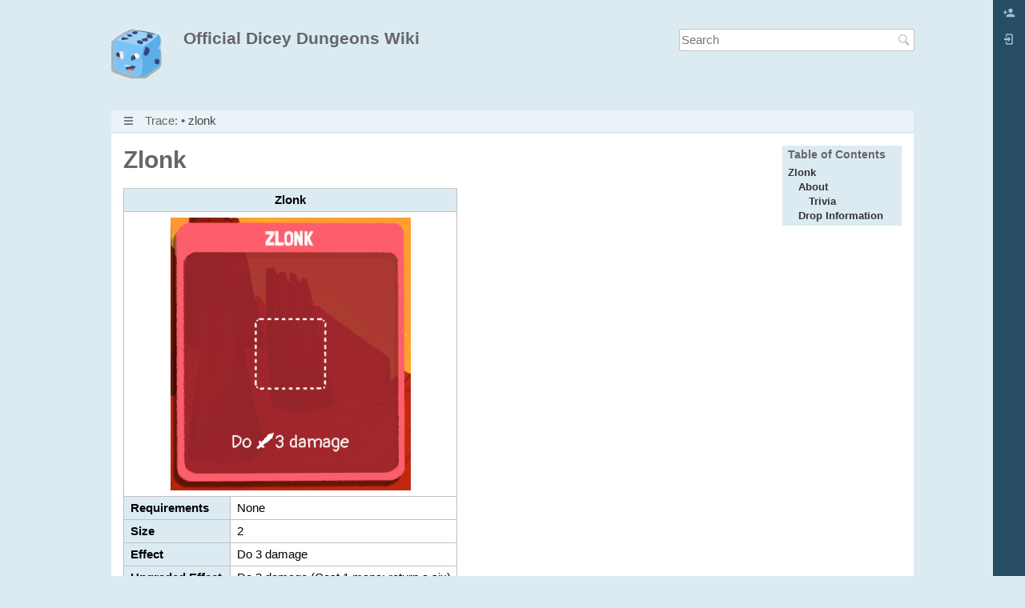

--- FILE ---
content_type: text/html; charset=utf-8
request_url: https://wiki.diceydungeons.com/doku.php?id=reunion:equipment:zlonk
body_size: 26786
content:
<!DOCTYPE html>
<html xmlns="http://www.w3.org/1999/xhtml" xml:lang="en" lang="en" dir="ltr" class="no-js">
<head>
<meta charset="UTF-8" />
<title>reunion:equipment:zlonk [Official Dicey Dungeons Wiki]</title>
    <script>(function(H){H.className=H.className.replace(/\bno-js\b/,'js')})(document.documentElement)</script>
<meta name="generator" content="DokuWiki"/>
<meta name="robots" content="index,follow"/>
<meta name="keywords" content="reunion,equipment,zlonk"/>
<link rel="search" type="application/opensearchdescription+xml" href="/lib/exe/opensearch.php" title="Official Dicey Dungeons Wiki"/>
<link rel="start" href="/"/>
<link rel="contents" href="/doku.php?id=reunion:equipment:zlonk&amp;do=index" title="Sitemap"/>
<link rel="manifest" href="/lib/exe/manifest.php" crossorigin="use-credentials"/>
<link rel="alternate" type="application/rss+xml" title="Recent Changes" href="/feed.php"/>
<link rel="alternate" type="application/rss+xml" title="Current namespace" href="/feed.php?mode=list&amp;ns=reunion:equipment"/>
<link rel="alternate" type="text/html" title="Plain HTML" href="/doku.php?do=export_xhtml&amp;id=reunion:equipment:zlonk"/>
<link rel="alternate" type="text/plain" title="Wiki Markup" href="/doku.php?do=export_raw&amp;id=reunion:equipment:zlonk"/>
<link rel="canonical" href="https://wiki.diceydungeons.com/doku.php?id=reunion:equipment:zlonk"/>
<link rel="stylesheet" href="/lib/exe/css.php?t=monochrome&amp;tseed=a337e7a6c515534da0f069f2a9d20368"/>
<script >var NS='reunion:equipment';var JSINFO = {"plugins":{"edittable":{"default columnwidth":""}},"fastwiki":{"secedit":1,"preview":1,"fastpages":1,"save":0,"fastshow":0,"fastshow_same_ns":1,"fastshow_include":"","fastshow_exclude":"","preload":0,"preload_head":"====47hsjwycv782nwncv8b920m8bv72jmdm3929bno3b3====","preload_batchsize":10,"preload_per_page":100,"locktime":840,"usedraft":1,"text_btn_show":"Show page","templatename":"monochrome"},"plugin_folded":{"hide":"hide","reveal":"reveal"},"move_renameokay":false,"move_allowrename":false,"id":"reunion:equipment:zlonk","namespace":"reunion:equipment","ACT":"show","useHeadingNavigation":0,"useHeadingContent":0};(function(H){H.className=H.className.replace(/\bno-js\b/,'js')})(document.documentElement);</script>
<script src="/lib/exe/jquery.php?tseed=8faf3dc90234d51a499f4f428a0eae43" defer="defer"></script>
<script src="/lib/exe/js.php?t=monochrome&amp;tseed=a337e7a6c515534da0f069f2a9d20368" defer="defer"></script>
    <meta name="viewport" content="width=device-width,initial-scale=1" />
<link rel="shortcut icon" href="/lib/exe/fetch.php?media=favicon.ico" />
<link rel="apple-touch-icon" href="/lib/tpl/monochrome/images/apple-touch-icon.png" />
</head>
<body>
    <!--[if lte IE 8 ]><div id="IE8"><![endif]-->
    <div id="dokuwiki__site">
      <div id="dokuwiki__top" class="site dokuwiki mode_show tpl_monochrome   ">
        <!-- ********** HEADER ********** -->
        <div id="dokuwiki__header">
          <div class="pad">
            <div class="headings">
<a href="/doku.php?id=start"   accesskey="h" title="[H]"><img src="/lib/tpl/monochrome/images/dokuwiki.svg" alt="Official Dicey Dungeons Wiki" style="width: 5em;" /></a>                <h1><a href="/doku.php?id=start"  accesskey="h" title="[H]">Official Dicey Dungeons Wiki</a></h1>
                <ul class="a11y skip">
                    <li><a href="#dokuwiki__content">skip to content</a></li>
                </ul>
                <div class="clearer"></div>
            </div>

            <div class="tools">
                <!-- ********** SITE TOOLS ********** -->
                <div id="dokuwiki__sitetools">
                    <h3 class="a11y">Site Tools</h3>
<form action="/doku.php?id=start" method="get" role="search" class="search doku_form" id="dw__search" accept-charset="utf-8"><input type="hidden" name="do" value="search" /><input type="hidden" name="id" value="reunion:equipment:zlonk" /><div class="no"><input name="q" type="text" class="edit" title="[F]" accesskey="f" placeholder="Search" autocomplete="on" id="qsearch__in" value="" /><button value="1" type="submit" title="Search">Search</button><div id="qsearch__out" class="ajax_qsearch JSpopup"></div></div></form>                </div> <!-- #dokuwiki__sitetools -->
            </div> <!-- .tools -->
            <div class="clearer"></div>
            <!-- ********** BREADCRUMBS ********** -->
          <div class="breadcrumbs">
            <!-- ********** MENU ********** -->
              <nav class="mainmenu">
              <input type="checkbox" id="hamburger" class="hamburger" />
              <label for="hamburger" class="hamburger" title="Menu"><img src="/lib/tpl/monochrome/images/icon-menu.png"  alt="Menu"> <span class="vishelp">Menu</span></label>

<ul class="idx">
<li class="level1" ><div class="li"><a href="/doku.php?id=challenges" class="wikilink1" title="challenges" data-wiki-id="challenges">List of Challenges</a></div></li>
<li class="closed level1"><div class="li"><a href="/doku.php?id=characters:start" class="wikilink2" title="characters:start" rel="nofollow" data-wiki-id="characters:start">start</a></div>
<ul class="idx">
<li class="level2" ><div class="li"><a href="/doku.php?id=characters:bear" class="wikilink1" title="characters:bear" data-wiki-id="characters:bear">Bear</a></div></li>
<li class="level2" ><div class="li"><a href="/doku.php?id=characters:inventor" class="wikilink1" title="characters:inventor" data-wiki-id="characters:inventor">Inventor</a></div></li>
<li class="level2" ><div class="li"><a href="/doku.php?id=characters:jester" class="wikilink1" title="characters:jester" data-wiki-id="characters:jester">Jester</a></div></li>
<li class="level2" ><div class="li"><a href="/doku.php?id=characters:robot" class="wikilink1" title="characters:robot" data-wiki-id="characters:robot">Robot</a></div></li>
<li class="level2" ><div class="li"><a href="/doku.php?id=characters:thief" class="wikilink1" title="characters:thief" data-wiki-id="characters:thief">Thief</a></div></li>
<li class="level2" ><div class="li"><a href="/doku.php?id=characters:warrior" class="wikilink1" title="characters:warrior" data-wiki-id="characters:warrior">Warrior</a></div></li>
<li class="level2" ><div class="li"><a href="/doku.php?id=characters:witch" class="wikilink1" title="characters:witch" data-wiki-id="characters:witch">Witch</a></div></li>
</ul>
</li>
<li class="level1" ><div class="li"><a href="/doku.php?id=credits" class="wikilink1" title="credits" data-wiki-id="credits">Staff Credits</a></div></li>
<li class="level1" ><div class="li"><a href="/doku.php?id=dicey_dungeons" class="wikilink1" title="dicey_dungeons" data-wiki-id="dicey_dungeons">Dicey Dungeons</a></div></li>
<li class="closed level1"><div class="li"><a href="/doku.php?id=enemies" class="wikilink1" title="enemies" data-wiki-id="enemies">start</a></div>
<ul class="idx">
<li class="level2" ><div class="li"><a href="/doku.php?id=enemies:alchemist" class="wikilink1" title="enemies:alchemist" data-wiki-id="enemies:alchemist">Alchemist</a></div></li>
<li class="level2" ><div class="li"><a href="/doku.php?id=enemies:aoife" class="wikilink1" title="enemies:aoife" data-wiki-id="enemies:aoife">Aoife</a></div></li>
<li class="level2" ><div class="li"><a href="/doku.php?id=enemies:audrey" class="wikilink1" title="enemies:audrey" data-wiki-id="enemies:audrey">Audrey</a></div></li>
<li class="level2" ><div class="li"><a href="/doku.php?id=enemies:aurora" class="wikilink1" title="enemies:aurora" data-wiki-id="enemies:aurora">Aurora</a></div></li>
<li class="level2" ><div class="li"><a href="/doku.php?id=enemies:baby_squid" class="wikilink1" title="enemies:baby_squid" data-wiki-id="enemies:baby_squid">Baby Squid</a></div></li>
<li class="level2" ><div class="li"><a href="/doku.php?id=enemies:banshee" class="wikilink1" title="enemies:banshee" data-wiki-id="enemies:banshee">Banshee</a></div></li>
<li class="level2" ><div class="li"><a href="/doku.php?id=enemies:beatrice" class="wikilink1" title="enemies:beatrice" data-wiki-id="enemies:beatrice">Beatrice</a></div></li>
<li class="level2" ><div class="li"><a href="/doku.php?id=enemies:bounty_hunter" class="wikilink1" title="enemies:bounty_hunter" data-wiki-id="enemies:bounty_hunter">Bounty Hunter</a></div></li>
<li class="level2" ><div class="li"><a href="/doku.php?id=enemies:bully" class="wikilink1" title="enemies:bully" data-wiki-id="enemies:bully">Bully</a></div></li>
<li class="level2" ><div class="li"><a href="/doku.php?id=enemies:buster" class="wikilink1" title="enemies:buster" data-wiki-id="enemies:buster">Buster</a></div></li>
<li class="level2" ><div class="li"><a href="/doku.php?id=enemies:cactus" class="wikilink1" title="enemies:cactus" data-wiki-id="enemies:cactus">Cactus</a></div></li>
<li class="level2" ><div class="li"><a href="/doku.php?id=enemies:copycat" class="wikilink1" title="enemies:copycat" data-wiki-id="enemies:copycat">Copycat</a></div></li>
<li class="level2" ><div class="li"><a href="/doku.php?id=enemies:cornelius" class="wikilink1" title="enemies:cornelius" data-wiki-id="enemies:cornelius">Cornelius</a></div></li>
<li class="level2" ><div class="li"><a href="/doku.php?id=enemies:cowboy" class="wikilink1" title="enemies:cowboy" data-wiki-id="enemies:cowboy">Cowboy</a></div></li>
<li class="level2" ><div class="li"><a href="/doku.php?id=enemies:crystalina" class="wikilink1" title="enemies:crystalina" data-wiki-id="enemies:crystalina">Crystalina</a></div></li>
<li class="level2" ><div class="li"><a href="/doku.php?id=enemies:dire_wolf" class="wikilink1" title="enemies:dire_wolf" data-wiki-id="enemies:dire_wolf">Dire Wolf</a></div></li>
<li class="level2" ><div class="li"><a href="/doku.php?id=enemies:drain_monster" class="wikilink1" title="enemies:drain_monster" data-wiki-id="enemies:drain_monster">Drain Monster</a></div></li>
<li class="level2" ><div class="li"><a href="/doku.php?id=enemies:drake" class="wikilink1" title="enemies:drake" data-wiki-id="enemies:drake">Drake</a></div></li>
<li class="level2" ><div class="li"><a href="/doku.php?id=enemies:dryad" class="wikilink1" title="enemies:dryad" data-wiki-id="enemies:dryad">Dryad</a></div></li>
<li class="level2" ><div class="li"><a href="/doku.php?id=enemies:fireman" class="wikilink1" title="enemies:fireman" data-wiki-id="enemies:fireman">Fireman</a></div></li>
<li class="level2" ><div class="li"><a href="/doku.php?id=enemies:frog" class="wikilink1" title="enemies:frog" data-wiki-id="enemies:frog">Frog</a></div></li>
<li class="level2" ><div class="li"><a href="/doku.php?id=enemies:gardener" class="wikilink1" title="enemies:gardener" data-wiki-id="enemies:gardener">Gardener</a></div></li>
<li class="level2" ><div class="li"><a href="/doku.php?id=enemies:gargoyle" class="wikilink1" title="enemies:gargoyle" data-wiki-id="enemies:gargoyle">Gargoyle</a></div></li>
<li class="level2" ><div class="li"><a href="/doku.php?id=enemies:handyman" class="wikilink1" title="enemies:handyman" data-wiki-id="enemies:handyman">Handyman</a></div></li>
<li class="level2" ><div class="li"><a href="/doku.php?id=enemies:haunted_jar" class="wikilink1" title="enemies:haunted_jar" data-wiki-id="enemies:haunted_jar">Haunted Jar</a></div></li>
<li class="level2" ><div class="li"><a href="/doku.php?id=enemies:hothead" class="wikilink1" title="enemies:hothead" data-wiki-id="enemies:hothead">Hothead</a></div></li>
<li class="level2" ><div class="li"><a href="/doku.php?id=enemies:jester" class="wikilink1" title="enemies:jester" data-wiki-id="enemies:jester">Jester</a></div></li>
<li class="level2" ><div class="li"><a href="/doku.php?id=enemies:keymaster" class="wikilink1" title="enemies:keymaster" data-wiki-id="enemies:keymaster">Keymaster</a></div></li>
<li class="level2" ><div class="li"><a href="/doku.php?id=enemies:kraken" class="wikilink1" title="enemies:kraken" data-wiki-id="enemies:kraken">Kraken</a></div></li>
<li class="level2" ><div class="li"><a href="/doku.php?id=enemies:lady_luck" class="wikilink1" title="enemies:lady_luck" data-wiki-id="enemies:lady_luck">Lady Luck</a></div></li>
<li class="level2" ><div class="li"><a href="/doku.php?id=enemies:loud_bird" class="wikilink1" title="enemies:loud_bird" data-wiki-id="enemies:loud_bird">Loud Bird</a></div></li>
<li class="level2" ><div class="li"><a href="/doku.php?id=enemies:madison" class="wikilink1" title="enemies:madison" data-wiki-id="enemies:madison">Madison</a></div></li>
<li class="level2" ><div class="li"><a href="/doku.php?id=enemies:magician" class="wikilink1" title="enemies:magician" data-wiki-id="enemies:magician">Magician</a></div></li>
<li class="level2" ><div class="li"><a href="/doku.php?id=enemies:marshmallow" class="wikilink1" title="enemies:marshmallow" data-wiki-id="enemies:marshmallow">Marshmallow</a></div></li>
<li class="level2" ><div class="li"><a href="/doku.php?id=enemies:mimic" class="wikilink1" title="enemies:mimic" data-wiki-id="enemies:mimic">Mimic</a></div></li>
<li class="level2" ><div class="li"><a href="/doku.php?id=enemies:paper_knight" class="wikilink1" title="enemies:paper_knight" data-wiki-id="enemies:paper_knight">Paper Knight</a></div></li>
<li class="level2" ><div class="li"><a href="/doku.php?id=enemies:pirate" class="wikilink1" title="enemies:pirate" data-wiki-id="enemies:pirate">Pirate</a></div></li>
<li class="level2" ><div class="li"><a href="/doku.php?id=enemies:rat_king" class="wikilink1" title="enemies:rat_king" data-wiki-id="enemies:rat_king">Rat King</a></div></li>
<li class="level2" ><div class="li"><a href="/doku.php?id=enemies:rhino_beetle" class="wikilink1" title="enemies:rhino_beetle" data-wiki-id="enemies:rhino_beetle">Rhino Beetle</a></div></li>
<li class="level2" ><div class="li"><a href="/doku.php?id=enemies:robobot" class="wikilink1" title="enemies:robobot" data-wiki-id="enemies:robobot">Robobot</a></div></li>
<li class="level2" ><div class="li"><a href="/doku.php?id=enemies:rose" class="wikilink1" title="enemies:rose" data-wiki-id="enemies:rose">Rose</a></div></li>
<li class="level2" ><div class="li"><a href="/doku.php?id=enemies:rotten_apple" class="wikilink1" title="enemies:rotten_apple" data-wiki-id="enemies:rotten_apple">Rotten Apple</a></div></li>
<li class="level2" ><div class="li"><a href="/doku.php?id=enemies:scathach" class="wikilink1" title="enemies:scathach" data-wiki-id="enemies:scathach">Scathach</a></div></li>
<li class="level2" ><div class="li"><a href="/doku.php?id=enemies:singer" class="wikilink1" title="enemies:singer" data-wiki-id="enemies:singer">Singer</a></div></li>
<li class="level2" ><div class="li"><a href="/doku.php?id=enemies:skeleton" class="wikilink1" title="enemies:skeleton" data-wiki-id="enemies:skeleton">Skeleton</a></div></li>
<li class="level2" ><div class="li"><a href="/doku.php?id=enemies:slime" class="wikilink1" title="enemies:slime" data-wiki-id="enemies:slime">Slime</a></div></li>
<li class="level2" ><div class="li"><a href="/doku.php?id=enemies:sneezy" class="wikilink1" title="enemies:sneezy" data-wiki-id="enemies:sneezy">Sneezy</a></div></li>
<li class="level2" ><div class="li"><a href="/doku.php?id=enemies:snowman" class="wikilink1" title="enemies:snowman" data-wiki-id="enemies:snowman">Snowman</a></div></li>
<li class="level2" ><div class="li"><a href="/doku.php?id=enemies:sorceress" class="wikilink1" title="enemies:sorceress" data-wiki-id="enemies:sorceress">Sorceress</a></div></li>
<li class="level2" ><div class="li"><a href="/doku.php?id=enemies:space_marine" class="wikilink1" title="enemies:space_marine" data-wiki-id="enemies:space_marine">Space Marine</a></div></li>
<li class="level2" ><div class="li"><a href="/doku.php?id=enemies:stereohead" class="wikilink1" title="enemies:stereohead" data-wiki-id="enemies:stereohead">Stereohead</a></div></li>
<li class="level2" ><div class="li"><a href="/doku.php?id=enemies:sticky_hands" class="wikilink1" title="enemies:sticky_hands" data-wiki-id="enemies:sticky_hands">Sticky Hands</a></div></li>
<li class="level2" ><div class="li"><a href="/doku.php?id=enemies:vacuum" class="wikilink1" title="enemies:vacuum" data-wiki-id="enemies:vacuum">Vacuum</a></div></li>
<li class="level2" ><div class="li"><a href="/doku.php?id=enemies:warlock" class="wikilink1" title="enemies:warlock" data-wiki-id="enemies:warlock">Warlock</a></div></li>
<li class="level2" ><div class="li"><a href="/doku.php?id=enemies:wicker_man" class="wikilink1" title="enemies:wicker_man" data-wiki-id="enemies:wicker_man">Wicker Man</a></div></li>
<li class="level2" ><div class="li"><a href="/doku.php?id=enemies:wisp" class="wikilink1" title="enemies:wisp" data-wiki-id="enemies:wisp">Wisp</a></div></li>
<li class="level2" ><div class="li"><a href="/doku.php?id=enemies:wizard" class="wikilink1" title="enemies:wizard" data-wiki-id="enemies:wizard">Wizard</a></div></li>
<li class="level2" ><div class="li"><a href="/doku.php?id=enemies:wolf_puppy" class="wikilink1" title="enemies:wolf_puppy" data-wiki-id="enemies:wolf_puppy">Wolf Puppy</a></div></li>
<li class="level2" ><div class="li"><a href="/doku.php?id=enemies:yeti" class="wikilink1" title="enemies:yeti" data-wiki-id="enemies:yeti">Yeti</a></div></li>
</ul>
</li>
<li class="closed level1"><div class="li"><a href="/doku.php?id=episodes" class="wikilink1" title="episodes" data-wiki-id="episodes">start</a></div>
<ul class="idx">
<li class="level2" ><div class="li"><a href="/doku.php?id=episodes:backstage" class="wikilink1" title="episodes:backstage" data-wiki-id="episodes:backstage">Backstage</a></div></li>
<li class="level2" ><div class="li"><a href="/doku.php?id=episodes:inventor1" class="wikilink1" title="episodes:inventor1" data-wiki-id="episodes:inventor1">Enter the Inventor</a></div></li>
<li class="level2" ><div class="li"><a href="/doku.php?id=episodes:inventor2" class="wikilink1" title="episodes:inventor2" data-wiki-id="episodes:inventor2">Double Rubble</a></div></li>
<li class="level2" ><div class="li"><a href="/doku.php?id=episodes:inventor3" class="wikilink1" title="episodes:inventor3" data-wiki-id="episodes:inventor3">The Inevitability of Rust</a></div></li>
<li class="level2" ><div class="li"><a href="/doku.php?id=episodes:inventor4" class="wikilink1" title="episodes:inventor4" data-wiki-id="episodes:inventor4">The Elimination Round (Inventor)</a></div></li>
<li class="level2" ><div class="li"><a href="/doku.php?id=episodes:inventor5" class="wikilink1" title="episodes:inventor5" data-wiki-id="episodes:inventor5">Parallel Universe (Inventor)</a></div></li>
<li class="level2" ><div class="li"><a href="/doku.php?id=episodes:inventor6" class="wikilink1" title="episodes:inventor6" data-wiki-id="episodes:inventor6">Bonus Round (Inventor)</a></div></li>
<li class="level2" ><div class="li"><a href="/doku.php?id=episodes:jester1" class="wikilink1" title="episodes:jester1" data-wiki-id="episodes:jester1">Jester&#039;s Journey</a></div></li>
<li class="level2" ><div class="li"><a href="/doku.php?id=episodes:jester2" class="wikilink1" title="episodes:jester2" data-wiki-id="episodes:jester2">Not Just a Jester</a></div></li>
<li class="level2" ><div class="li"><a href="/doku.php?id=episodes:jester3" class="wikilink1" title="episodes:jester3" data-wiki-id="episodes:jester3">Losers, Weepers</a></div></li>
<li class="level2" ><div class="li"><a href="/doku.php?id=episodes:jester4" class="wikilink1" title="episodes:jester4" data-wiki-id="episodes:jester4">The Elimination Round (Jester)</a></div></li>
<li class="level2" ><div class="li"><a href="/doku.php?id=episodes:jester5" class="wikilink1" title="episodes:jester5" data-wiki-id="episodes:jester5">Parallel Universe (Jester)</a></div></li>
<li class="level2" ><div class="li"><a href="/doku.php?id=episodes:jester6" class="wikilink1" title="episodes:jester6" data-wiki-id="episodes:jester6">Bonus Round (Jester)</a></div></li>
<li class="level2" ><div class="li"><a href="/doku.php?id=episodes:robot1" class="wikilink1" title="episodes:robot1" data-wiki-id="episodes:robot1">Rise of the Robot</a></div></li>
<li class="level2" ><div class="li"><a href="/doku.php?id=episodes:robot2" class="wikilink1" title="episodes:robot2" data-wiki-id="episodes:robot2">Compression Errors</a></div></li>
<li class="level2" ><div class="li"><a href="/doku.php?id=episodes:robot3" class="wikilink1" title="episodes:robot3" data-wiki-id="episodes:robot3">You Choose, You Lose</a></div></li>
<li class="level2" ><div class="li"><a href="/doku.php?id=episodes:robot4" class="wikilink1" title="episodes:robot4" data-wiki-id="episodes:robot4">The Elimination Round (Robot)</a></div></li>
<li class="level2" ><div class="li"><a href="/doku.php?id=episodes:robot5" class="wikilink1" title="episodes:robot5" data-wiki-id="episodes:robot5">Parallel Universe (Robot)</a></div></li>
<li class="level2" ><div class="li"><a href="/doku.php?id=episodes:robot6" class="wikilink1" title="episodes:robot6" data-wiki-id="episodes:robot6">Bonus Round (Robot)</a></div></li>
<li class="level2" ><div class="li"><a href="/doku.php?id=episodes:thief1" class="wikilink1" title="episodes:thief1" data-wiki-id="episodes:thief1">Thief in the Night</a></div></li>
<li class="level2" ><div class="li"><a href="/doku.php?id=episodes:thief2" class="wikilink1" title="episodes:thief2" data-wiki-id="episodes:thief2">Finders Keepers</a></div></li>
<li class="level2" ><div class="li"><a href="/doku.php?id=episodes:thief3" class="wikilink1" title="episodes:thief3" data-wiki-id="episodes:thief3">Uptick</a></div></li>
<li class="level2" ><div class="li"><a href="/doku.php?id=episodes:thief4" class="wikilink1" title="episodes:thief4" data-wiki-id="episodes:thief4">The Elimination Round (Thief)</a></div></li>
<li class="level2" ><div class="li"><a href="/doku.php?id=episodes:thief5" class="wikilink1" title="episodes:thief5" data-wiki-id="episodes:thief5">Parallel Universe (Thief)</a></div></li>
<li class="level2" ><div class="li"><a href="/doku.php?id=episodes:thief6" class="wikilink1" title="episodes:thief6" data-wiki-id="episodes:thief6">Bonus Round (Thief)</a></div></li>
<li class="level2" ><div class="li"><a href="/doku.php?id=episodes:warrior1" class="wikilink1" title="episodes:warrior1" data-wiki-id="episodes:warrior1">The Warrior&#039;s Welcome</a></div></li>
<li class="level2" ><div class="li"><a href="/doku.php?id=episodes:warrior2" class="wikilink1" title="episodes:warrior2" data-wiki-id="episodes:warrior2">Curse of Greed</a></div></li>
<li class="level2" ><div class="li"><a href="/doku.php?id=episodes:warrior3" class="wikilink1" title="episodes:warrior3" data-wiki-id="episodes:warrior3">Worse than a Curse</a></div></li>
<li class="level2" ><div class="li"><a href="/doku.php?id=episodes:warrior4" class="wikilink1" title="episodes:warrior4" data-wiki-id="episodes:warrior4">The Elimination Round (Warrior)</a></div></li>
<li class="level2" ><div class="li"><a href="/doku.php?id=episodes:warrior5" class="wikilink1" title="episodes:warrior5" data-wiki-id="episodes:warrior5">Parallel Universe (Warrior)</a></div></li>
<li class="level2" ><div class="li"><a href="/doku.php?id=episodes:warrior6" class="wikilink1" title="episodes:warrior6" data-wiki-id="episodes:warrior6">Bonus Round (Warrior)</a></div></li>
<li class="level2" ><div class="li"><a href="/doku.php?id=episodes:witch1" class="wikilink1" title="episodes:witch1" data-wiki-id="episodes:witch1">The Witch Way</a></div></li>
<li class="level2" ><div class="li"><a href="/doku.php?id=episodes:witch2" class="wikilink1" title="episodes:witch2" data-wiki-id="episodes:witch2">Expect the Unexpected</a></div></li>
<li class="level2" ><div class="li"><a href="/doku.php?id=episodes:witch3" class="wikilink1" title="episodes:witch3" data-wiki-id="episodes:witch3">Countdown</a></div></li>
<li class="level2" ><div class="li"><a href="/doku.php?id=episodes:witch4" class="wikilink1" title="episodes:witch4" data-wiki-id="episodes:witch4">The Elimination Round (Witch)</a></div></li>
<li class="level2" ><div class="li"><a href="/doku.php?id=episodes:witch5" class="wikilink1" title="episodes:witch5" data-wiki-id="episodes:witch5">Parallel Universe (Witch)</a></div></li>
<li class="level2" ><div class="li"><a href="/doku.php?id=episodes:witch6" class="wikilink1" title="episodes:witch6" data-wiki-id="episodes:witch6">Bonus Round (Witch)</a></div></li>
</ul>
</li>
<li class="closed level1"><div class="li"><a href="/doku.php?id=equipment" class="wikilink1" title="equipment" data-wiki-id="equipment">start</a></div>
<ul class="idx">
<li class="level2" ><div class="li"><a href="/doku.php?id=equipment:absolute_zero" class="wikilink1" title="equipment:absolute_zero" data-wiki-id="equipment:absolute_zero">Absolute Zero</a></div></li>
<li class="level2" ><div class="li"><a href="/doku.php?id=equipment:action" class="wikilink1" title="equipment:action" data-wiki-id="equipment:action">Action!</a></div></li>
<li class="level2" ><div class="li"><a href="/doku.php?id=equipment:air_conditioner" class="wikilink1" title="equipment:air_conditioner" data-wiki-id="equipment:air_conditioner">Air Conditioner</a></div></li>
<li class="level2" ><div class="li"><a href="/doku.php?id=equipment:air_crystal" class="wikilink1" title="equipment:air_crystal" data-wiki-id="equipment:air_crystal">Air Crystal</a></div></li>
<li class="level2" ><div class="li"><a href="/doku.php?id=equipment:antidote" class="wikilink1" title="equipment:antidote" data-wiki-id="equipment:antidote">Antidote</a></div></li>
<li class="level2" ><div class="li"><a href="/doku.php?id=equipment:apocalypse" class="wikilink1" title="equipment:apocalypse" data-wiki-id="equipment:apocalypse">Apocalypse</a></div></li>
<li class="level2" ><div class="li"><a href="/doku.php?id=equipment:arf_arf_arf" class="wikilink1" title="equipment:arf_arf_arf" data-wiki-id="equipment:arf_arf_arf">Arf Arf Arf</a></div></li>
<li class="level2" ><div class="li"><a href="/doku.php?id=equipment:avalanche" class="wikilink1" title="equipment:avalanche" data-wiki-id="equipment:avalanche">Avalanche</a></div></li>
<li class="level2" ><div class="li"><a href="/doku.php?id=equipment:backfire" class="wikilink1" title="equipment:backfire" data-wiki-id="equipment:backfire">Backfire</a></div></li>
<li class="level2" ><div class="li"><a href="/doku.php?id=equipment:backstab" class="wikilink1" title="equipment:backstab" data-wiki-id="equipment:backstab">Backstab</a></div></li>
<li class="level2" ><div class="li"><a href="/doku.php?id=equipment:bandage" class="wikilink1" title="equipment:bandage" data-wiki-id="equipment:bandage">Bandage</a></div></li>
<li class="level2" ><div class="li"><a href="/doku.php?id=equipment:battering_ram" class="wikilink1" title="equipment:battering_ram" data-wiki-id="equipment:battering_ram">Battering Ram</a></div></li>
<li class="level2" ><div class="li"><a href="/doku.php?id=equipment:battle_axe" class="wikilink1" title="equipment:battle_axe" data-wiki-id="equipment:battle_axe">Battle Axe</a></div></li>
<li class="level2" ><div class="li"><a href="/doku.php?id=equipment:battle_cry" class="wikilink1" title="equipment:battle_cry" data-wiki-id="equipment:battle_cry">Battle Cry</a></div></li>
<li class="level2" ><div class="li"><a href="/doku.php?id=equipment:bear_charge" class="wikilink1" title="equipment:bear_charge" data-wiki-id="equipment:bear_charge">Bear Charge</a></div></li>
<li class="level2" ><div class="li"><a href="/doku.php?id=equipment:bear_hug" class="wikilink1" title="equipment:bear_hug" data-wiki-id="equipment:bear_hug">Bear Hug</a></div></li>
<li class="level2" ><div class="li"><a href="/doku.php?id=equipment:bear_maul" class="wikilink1" title="equipment:bear_maul" data-wiki-id="equipment:bear_maul">Bear Maul</a></div></li>
<li class="level2" ><div class="li"><a href="/doku.php?id=equipment:bear_potion" class="wikilink1" title="equipment:bear_potion" data-wiki-id="equipment:bear_potion">Bear Potion</a></div></li>
<li class="level2" ><div class="li"><a href="/doku.php?id=equipment:bear_roar" class="wikilink1" title="equipment:bear_roar" data-wiki-id="equipment:bear_roar">Bear Roar</a></div></li>
<li class="level2" ><div class="li"><a href="/doku.php?id=equipment:bear_swipe" class="wikilink1" title="equipment:bear_swipe" data-wiki-id="equipment:bear_swipe">Bear Swipe</a></div></li>
<li class="level2" ><div class="li"><a href="/doku.php?id=equipment:bear_trap" class="wikilink1" title="equipment:bear_trap" data-wiki-id="equipment:bear_trap">Bear Trap</a></div></li>
<li class="level2" ><div class="li"><a href="/doku.php?id=equipment:bearpick" class="wikilink1" title="equipment:bearpick" data-wiki-id="equipment:bearpick">Bearpick</a></div></li>
<li class="level2" ><div class="li"><a href="/doku.php?id=equipment:bee_sting" class="wikilink1" title="equipment:bee_sting" data-wiki-id="equipment:bee_sting">Bee Sting</a></div></li>
<li class="level2" ><div class="li"><a href="/doku.php?id=equipment:beetle_headbutt" class="wikilink1" title="equipment:beetle_headbutt" data-wiki-id="equipment:beetle_headbutt">Beetle Headbutt</a></div></li>
<li class="level2" ><div class="li"><a href="/doku.php?id=equipment:befuddle" class="wikilink1" title="equipment:befuddle" data-wiki-id="equipment:befuddle">Befuddle</a></div></li>
<li class="level2" ><div class="li"><a href="/doku.php?id=equipment:benchmark" class="wikilink1" title="equipment:benchmark" data-wiki-id="equipment:benchmark">Benchmark</a></div></li>
<li class="level2" ><div class="li"><a href="/doku.php?id=equipment:berlin_key" class="wikilink1" title="equipment:berlin_key" data-wiki-id="equipment:berlin_key">Berlin Key</a></div></li>
<li class="level2" ><div class="li"><a href="/doku.php?id=equipment:big_moment" class="wikilink1" title="equipment:big_moment" data-wiki-id="equipment:big_moment">Big Moment</a></div></li>
<li class="level2" ><div class="li"><a href="/doku.php?id=equipment:big_stick" class="wikilink1" title="equipment:big_stick" data-wiki-id="equipment:big_stick">Big Stick</a></div></li>
<li class="level2" ><div class="li"><a href="/doku.php?id=equipment:blammo" class="wikilink1" title="equipment:blammo" data-wiki-id="equipment:blammo">Blammo</a></div></li>
<li class="level2" ><div class="li"><a href="/doku.php?id=equipment:blast_chiller" class="wikilink1" title="equipment:blast_chiller" data-wiki-id="equipment:blast_chiller">Blast Chiller</a></div></li>
<li class="level2" ><div class="li"><a href="/doku.php?id=equipment:blender" class="wikilink1" title="equipment:blender" data-wiki-id="equipment:blender">Blender</a></div></li>
<li class="level2" ><div class="li"><a href="/doku.php?id=equipment:blight" class="wikilink1" title="equipment:blight" data-wiki-id="equipment:blight">Blight</a></div></li>
<li class="level2" ><div class="li"><a href="/doku.php?id=equipment:blizzard" class="wikilink1" title="equipment:blizzard" data-wiki-id="equipment:blizzard">Blizzard</a></div></li>
<li class="level2" ><div class="li"><a href="/doku.php?id=equipment:blood_cauldron" class="wikilink1" title="equipment:blood_cauldron" data-wiki-id="equipment:blood_cauldron">Blood Cauldron</a></div></li>
<li class="level2" ><div class="li"><a href="/doku.php?id=equipment:blood_let" class="wikilink1" title="equipment:blood_let" data-wiki-id="equipment:blood_let">Blood Let</a></div></li>
<li class="level2" ><div class="li"><a href="/doku.php?id=equipment:blood_suck" class="wikilink1" title="equipment:blood_suck" data-wiki-id="equipment:blood_suck">Blood Suck</a></div></li>
<li class="level2" ><div class="li"><a href="/doku.php?id=equipment:blue_ocean" class="wikilink1" title="equipment:blue_ocean" data-wiki-id="equipment:blue_ocean">Blue Ocean</a></div></li>
<li class="level2" ><div class="li"><a href="/doku.php?id=equipment:boomerang" class="wikilink1" title="equipment:boomerang" data-wiki-id="equipment:boomerang">Boomerang</a></div></li>
<li class="level2" ><div class="li"><a href="/doku.php?id=equipment:boop" class="wikilink1" title="equipment:boop" data-wiki-id="equipment:boop">Boop</a></div></li>
<li class="level2" ><div class="li"><a href="/doku.php?id=equipment:bop" class="wikilink1" title="equipment:bop" data-wiki-id="equipment:bop">Bop</a></div></li>
<li class="level2" ><div class="li"><a href="/doku.php?id=equipment:bow_wow_wow" class="wikilink1" title="equipment:bow_wow_wow" data-wiki-id="equipment:bow_wow_wow">Bow Wow Wow</a></div></li>
<li class="level2" ><div class="li"><a href="/doku.php?id=equipment:boxing_gloves" class="wikilink1" title="equipment:boxing_gloves" data-wiki-id="equipment:boxing_gloves">Boxing Gloves</a></div></li>
<li class="level2" ><div class="li"><a href="/doku.php?id=equipment:breadcrumbs" class="wikilink1" title="equipment:breadcrumbs" data-wiki-id="equipment:breadcrumbs">Breadcrumbs</a></div></li>
<li class="level2" ><div class="li"><a href="/doku.php?id=equipment:broadsword" class="wikilink1" title="equipment:broadsword" data-wiki-id="equipment:broadsword">Broadsword</a></div></li>
<li class="level2" ><div class="li"><a href="/doku.php?id=equipment:broken_mirror" class="wikilink1" title="equipment:broken_mirror" data-wiki-id="equipment:broken_mirror">Broken Mirror</a></div></li>
<li class="level2" ><div class="li"><a href="/doku.php?id=equipment:bronze_cauldron" class="wikilink1" title="equipment:bronze_cauldron" data-wiki-id="equipment:bronze_cauldron">Bronze Cauldron</a></div></li>
<li class="level2" ><div class="li"><a href="/doku.php?id=equipment:buckler" class="wikilink1" title="equipment:buckler" data-wiki-id="equipment:buckler">Buckler</a></div></li>
<li class="level2" ><div class="li"><a href="/doku.php?id=equipment:bump" class="wikilink1" title="equipment:bump" data-wiki-id="equipment:bump">Bump</a></div></li>
<li class="level2" ><div class="li"><a href="/doku.php?id=equipment:bumpblade" class="wikilink1" title="equipment:bumpblade" data-wiki-id="equipment:bumpblade">Bumpblade</a></div></li>
<li class="level2" ><div class="li"><a href="/doku.php?id=equipment:burning_light" class="wikilink1" title="equipment:burning_light" data-wiki-id="equipment:burning_light">Burning Light</a></div></li>
<li class="level2" ><div class="li"><a href="/doku.php?id=equipment:buster_sword" class="wikilink1" title="equipment:buster_sword" data-wiki-id="equipment:buster_sword">Buster Sword</a></div></li>
<li class="level2" ><div class="li"><a href="/doku.php?id=equipment:buzzer" class="wikilink1" title="equipment:buzzer" data-wiki-id="equipment:buzzer">Buzzer</a></div></li>
<li class="level2" ><div class="li"><a href="/doku.php?id=equipment:cactus_shield" class="wikilink1" title="equipment:cactus_shield" data-wiki-id="equipment:cactus_shield">Cactus Shield</a></div></li>
<li class="level2" ><div class="li"><a href="/doku.php?id=equipment:cactus_spear" class="wikilink1" title="equipment:cactus_spear" data-wiki-id="equipment:cactus_spear">Cactus Spear</a></div></li>
<li class="level2" ><div class="li"><a href="/doku.php?id=equipment:calculator" class="wikilink1" title="equipment:calculator" data-wiki-id="equipment:calculator">Calculator</a></div></li>
<li class="level2" ><div class="li"><a href="/doku.php?id=equipment:call_for_backup_inventor" class="wikilink1" title="equipment:call_for_backup_inventor" data-wiki-id="equipment:call_for_backup_inventor">Call for Backup Inventor</a></div></li>
<li class="level2" ><div class="li"><a href="/doku.php?id=equipment:call_for_backup_inventor_alternate" class="wikilink1" title="equipment:call_for_backup_inventor_alternate" data-wiki-id="equipment:call_for_backup_inventor_alternate">Call for Backup Inventor?</a></div></li>
<li class="level2" ><div class="li"><a href="/doku.php?id=equipment:call_for_backup_robot" class="wikilink1" title="equipment:call_for_backup_robot" data-wiki-id="equipment:call_for_backup_robot">Call for Backup Robot</a></div></li>
<li class="level2" ><div class="li"><a href="/doku.php?id=equipment:call_for_backup_robot_alternate" class="wikilink1" title="equipment:call_for_backup_robot_alternate" data-wiki-id="equipment:call_for_backup_robot_alternate">Call for Backup Robot?</a></div></li>
<li class="level2" ><div class="li"><a href="/doku.php?id=equipment:call_for_backup_thief" class="wikilink1" title="equipment:call_for_backup_thief" data-wiki-id="equipment:call_for_backup_thief">Call for Backup Thief</a></div></li>
<li class="level2" ><div class="li"><a href="/doku.php?id=equipment:call_for_backup_thief_alternate" class="wikilink1" title="equipment:call_for_backup_thief_alternate" data-wiki-id="equipment:call_for_backup_thief_alternate">Call for Backup Thief?</a></div></li>
<li class="level2" ><div class="li"><a href="/doku.php?id=equipment:call_for_backup_warrior" class="wikilink1" title="equipment:call_for_backup_warrior" data-wiki-id="equipment:call_for_backup_warrior">Call for Backup Warrior</a></div></li>
<li class="level2" ><div class="li"><a href="/doku.php?id=equipment:call_for_backup_warrior_alternate" class="wikilink1" title="equipment:call_for_backup_warrior_alternate" data-wiki-id="equipment:call_for_backup_warrior_alternate">Call for Backup Warrior?</a></div></li>
<li class="level2" ><div class="li"><a href="/doku.php?id=equipment:call_for_backup_witch" class="wikilink1" title="equipment:call_for_backup_witch" data-wiki-id="equipment:call_for_backup_witch">Call for Backup Witch</a></div></li>
<li class="level2" ><div class="li"><a href="/doku.php?id=equipment:call_for_backup_witch_alternate" class="wikilink1" title="equipment:call_for_backup_witch_alternate" data-wiki-id="equipment:call_for_backup_witch_alternate">Call for Backup Witch?</a></div></li>
<li class="level2" ><div class="li"><a href="/doku.php?id=equipment:camouflage" class="wikilink1" title="equipment:camouflage" data-wiki-id="equipment:camouflage">Camouflage</a></div></li>
<li class="level2" ><div class="li"><a href="/doku.php?id=equipment:camouflage_alternate" class="wikilink1" title="equipment:camouflage_alternate" data-wiki-id="equipment:camouflage_alternate">Camouflage?</a></div></li>
<li class="level2" ><div class="li"><a href="/doku.php?id=equipment:campfire" class="wikilink1" title="equipment:campfire" data-wiki-id="equipment:campfire">Campfire</a></div></li>
<li class="level2" ><div class="li"><a href="/doku.php?id=equipment:candle" class="wikilink1" title="equipment:candle" data-wiki-id="equipment:candle">Candle</a></div></li>
<li class="level2" ><div class="li"><a href="/doku.php?id=equipment:cannon_fire" class="wikilink1" title="equipment:cannon_fire" data-wiki-id="equipment:cannon_fire">Cannon Fire</a></div></li>
<li class="level2" ><div class="li"><a href="/doku.php?id=equipment:capacitor" class="wikilink1" title="equipment:capacitor" data-wiki-id="equipment:capacitor">Capacitor</a></div></li>
<li class="level2" ><div class="li"><a href="/doku.php?id=equipment:cardboard_sword" class="wikilink1" title="equipment:cardboard_sword" data-wiki-id="equipment:cardboard_sword">Cardboard Sword</a></div></li>
<li class="level2" ><div class="li"><a href="/doku.php?id=equipment:catastrophe" class="wikilink1" title="equipment:catastrophe" data-wiki-id="equipment:catastrophe">Catastrophe</a></div></li>
<li class="level2" ><div class="li"><a href="/doku.php?id=equipment:cauldron" class="wikilink1" title="equipment:cauldron" data-wiki-id="equipment:cauldron">Cauldron</a></div></li>
<li class="level2" ><div class="li"><a href="/doku.php?id=equipment:chainsaw" class="wikilink1" title="equipment:chainsaw" data-wiki-id="equipment:chainsaw">Chainsaw</a></div></li>
<li class="level2" ><div class="li"><a href="/doku.php?id=equipment:change_machine" class="wikilink1" title="equipment:change_machine" data-wiki-id="equipment:change_machine">Change Machine</a></div></li>
<li class="level2" ><div class="li"><a href="/doku.php?id=equipment:charge" class="wikilink1" title="equipment:charge" data-wiki-id="equipment:charge">Charge!</a></div></li>
<li class="level2" ><div class="li"><a href="/doku.php?id=equipment:cheat_code" class="wikilink1" title="equipment:cheat_code" data-wiki-id="equipment:cheat_code">Cheat Code</a></div></li>
<li class="level2" ><div class="li"><a href="/doku.php?id=equipment:chisel" class="wikilink1" title="equipment:chisel" data-wiki-id="equipment:chisel">Chisel</a></div></li>
<li class="level2" ><div class="li"><a href="/doku.php?id=equipment:chocolate_cookie" class="wikilink1" title="equipment:chocolate_cookie" data-wiki-id="equipment:chocolate_cookie">Chocolate Cookie</a></div></li>
<li class="level2" ><div class="li"><a href="/doku.php?id=equipment:chocolate_cookie_alternate" class="wikilink1" title="equipment:chocolate_cookie_alternate" data-wiki-id="equipment:chocolate_cookie_alternate">Chocolate Cookie?</a></div></li>
<li class="level2" ><div class="li"><a href="/doku.php?id=equipment:chorus" class="wikilink1" title="equipment:chorus" data-wiki-id="equipment:chorus">Chorus</a></div></li>
<li class="level2" ><div class="li"><a href="/doku.php?id=equipment:claw" class="wikilink1" title="equipment:claw" data-wiki-id="equipment:claw">Claw</a></div></li>
<li class="level2" ><div class="li"><a href="/doku.php?id=equipment:cloak" class="wikilink1" title="equipment:cloak" data-wiki-id="equipment:cloak">Cloak</a></div></li>
<li class="level2" ><div class="li"><a href="/doku.php?id=equipment:cold_snap" class="wikilink1" title="equipment:cold_snap" data-wiki-id="equipment:cold_snap">Cold Snap</a></div></li>
<li class="level2" ><div class="li"><a href="/doku.php?id=equipment:cold_war" class="wikilink1" title="equipment:cold_war" data-wiki-id="equipment:cold_war">Cold War</a></div></li>
<li class="level2" ><div class="li"><a href="/doku.php?id=equipment:cold_wind" class="wikilink1" title="equipment:cold_wind" data-wiki-id="equipment:cold_wind">Cold Wind</a></div></li>
<li class="level2" ><div class="li"><a href="/doku.php?id=equipment:combat_roll" class="wikilink1" title="equipment:combat_roll" data-wiki-id="equipment:combat_roll">Combat Roll</a></div></li>
<li class="level2" ><div class="li"><a href="/doku.php?id=equipment:combat_spatula" class="wikilink1" title="equipment:combat_spatula" data-wiki-id="equipment:combat_spatula">Combat Spatula</a></div></li>
<li class="level2" ><div class="li"><a href="/doku.php?id=equipment:concatenate" class="wikilink1" title="equipment:concatenate" data-wiki-id="equipment:concatenate">Concatenate</a></div></li>
<li class="level2" ><div class="li"><a href="/doku.php?id=equipment:concentration" class="wikilink1" title="equipment:concentration" data-wiki-id="equipment:concentration">Concentration</a></div></li>
<li class="level2" ><div class="li"><a href="/doku.php?id=equipment:cooling_fan" class="wikilink1" title="equipment:cooling_fan" data-wiki-id="equipment:cooling_fan">Cooling Fan</a></div></li>
<li class="level2" ><div class="li"><a href="/doku.php?id=equipment:copper_shield" class="wikilink1" title="equipment:copper_shield" data-wiki-id="equipment:copper_shield">Copper Shield</a></div></li>
<li class="level2" ><div class="li"><a href="/doku.php?id=equipment:cornucopia" class="wikilink1" title="equipment:cornucopia" data-wiki-id="equipment:cornucopia">cornucopia</a></div></li>
<li class="level2" ><div class="li"><a href="/doku.php?id=equipment:counter_spell" class="wikilink1" title="equipment:counter_spell" data-wiki-id="equipment:counter_spell">Counter Spell</a></div></li>
<li class="level2" ><div class="li"><a href="/doku.php?id=equipment:counterfeit" class="wikilink1" title="equipment:counterfeit" data-wiki-id="equipment:counterfeit">Counterfeit</a></div></li>
<li class="level2" ><div class="li"><a href="/doku.php?id=equipment:cowbell" class="wikilink1" title="equipment:cowbell" data-wiki-id="equipment:cowbell">Cowbell</a></div></li>
<li class="level2" ><div class="li"><a href="/doku.php?id=equipment:crescent_moon_blade" class="wikilink1" title="equipment:crescent_moon_blade" data-wiki-id="equipment:crescent_moon_blade">Crescent Moon Blade</a></div></li>
<li class="level2" ><div class="li"><a href="/doku.php?id=equipment:crossbow" class="wikilink1" title="equipment:crossbow" data-wiki-id="equipment:crossbow">Crossbow</a></div></li>
<li class="level2" ><div class="li"><a href="/doku.php?id=equipment:crowbar" class="wikilink1" title="equipment:crowbar" data-wiki-id="equipment:crowbar">Crowbar</a></div></li>
<li class="level2" ><div class="li"><a href="/doku.php?id=equipment:crucible" class="wikilink1" title="equipment:crucible" data-wiki-id="equipment:crucible">Crucible</a></div></li>
<li class="level2" ><div class="li"><a href="/doku.php?id=equipment:crystal_sword" class="wikilink1" title="equipment:crystal_sword" data-wiki-id="equipment:crystal_sword">Crystal Sword</a></div></li>
<li class="level2" ><div class="li"><a href="/doku.php?id=equipment:crystallize" class="wikilink1" title="equipment:crystallize" data-wiki-id="equipment:crystallize">Crystallize</a></div></li>
<li class="level2" ><div class="li"><a href="/doku.php?id=equipment:custard_pie" class="wikilink1" title="equipment:custard_pie" data-wiki-id="equipment:custard_pie">Custard Pie</a></div></li>
<li class="level2" ><div class="li"><a href="/doku.php?id=equipment:daffodil" class="wikilink1" title="equipment:daffodil" data-wiki-id="equipment:daffodil">Daffodil</a></div></li>
<li class="level2" ><div class="li"><a href="/doku.php?id=equipment:dagger" class="wikilink1" title="equipment:dagger" data-wiki-id="equipment:dagger">Dagger</a></div></li>
<li class="level2" ><div class="li"><a href="/doku.php?id=equipment:dark_shadow" class="wikilink1" title="equipment:dark_shadow" data-wiki-id="equipment:dark_shadow">Dark Shadow</a></div></li>
<li class="level2" ><div class="li"><a href="/doku.php?id=equipment:deep_sea_howl" class="wikilink1" title="equipment:deep_sea_howl" data-wiki-id="equipment:deep_sea_howl">Deep Sea Howl</a></div></li>
<li class="level2" ><div class="li"><a href="/doku.php?id=equipment:deflect" class="wikilink1" title="equipment:deflect" data-wiki-id="equipment:deflect">Deflect</a></div></li>
<li class="level2" ><div class="li"><a href="/doku.php?id=equipment:delete" class="wikilink1" title="equipment:delete" data-wiki-id="equipment:delete">Delete</a></div></li>
<li class="level2" ><div class="li"><a href="/doku.php?id=equipment:determination" class="wikilink1" title="equipment:determination" data-wiki-id="equipment:determination">Determination</a></div></li>
<li class="level2" ><div class="li"><a href="/doku.php?id=equipment:detonator" class="wikilink1" title="equipment:detonator" data-wiki-id="equipment:detonator">Detonator</a></div></li>
<li class="level2" ><div class="li"><a href="/doku.php?id=equipment:dexterity_charm" class="wikilink1" title="equipment:dexterity_charm" data-wiki-id="equipment:dexterity_charm">Dexterity Charm</a></div></li>
<li class="level2" ><div class="li"><a href="/doku.php?id=equipment:dice_cannon" class="wikilink1" title="equipment:dice_cannon" data-wiki-id="equipment:dice_cannon">Dice Cannon</a></div></li>
<li class="level2" ><div class="li"><a href="/doku.php?id=equipment:dice_detonator" class="wikilink1" title="equipment:dice_detonator" data-wiki-id="equipment:dice_detonator">Dice Detonator</a></div></li>
<li class="level2" ><div class="li"><a href="/doku.php?id=equipment:dire_wolf_howl" class="wikilink1" title="equipment:dire_wolf_howl" data-wiki-id="equipment:dire_wolf_howl">Dire Wolf Howl</a></div></li>
<li class="level2" ><div class="li"><a href="/doku.php?id=equipment:disco_ball" class="wikilink1" title="equipment:disco_ball" data-wiki-id="equipment:disco_ball">Disco Ball</a></div></li>
<li class="level2" ><div class="li"><a href="/doku.php?id=equipment:disco_ball_alternate" class="wikilink1" title="equipment:disco_ball_alternate" data-wiki-id="equipment:disco_ball_alternate">Disco Ball?</a></div></li>
<li class="level2" ><div class="li"><a href="/doku.php?id=equipment:divine_axe" class="wikilink1" title="equipment:divine_axe" data-wiki-id="equipment:divine_axe">Divine Axe</a></div></li>
<li class="level2" ><div class="li"><a href="/doku.php?id=equipment:divine_dagger" class="wikilink1" title="equipment:divine_dagger" data-wiki-id="equipment:divine_dagger">Divine Dagger</a></div></li>
<li class="level2" ><div class="li"><a href="/doku.php?id=equipment:divine_hammer" class="wikilink1" title="equipment:divine_hammer" data-wiki-id="equipment:divine_hammer">Divine Hammer</a></div></li>
<li class="level2" ><div class="li"><a href="/doku.php?id=equipment:divine_megaphone" class="wikilink1" title="equipment:divine_megaphone" data-wiki-id="equipment:divine_megaphone">Divine Megaphone</a></div></li>
<li class="level2" ><div class="li"><a href="/doku.php?id=equipment:divine_rod" class="wikilink1" title="equipment:divine_rod" data-wiki-id="equipment:divine_rod">Divine Rod</a></div></li>
<li class="level2" ><div class="li"><a href="/doku.php?id=equipment:divine_sword" class="wikilink1" title="equipment:divine_sword" data-wiki-id="equipment:divine_sword">Divine Sword</a></div></li>
<li class="level2" ><div class="li"><a href="/doku.php?id=equipment:dodge" class="wikilink1" title="equipment:dodge" data-wiki-id="equipment:dodge">Dodge</a></div></li>
<li class="level2" ><div class="li"><a href="/doku.php?id=equipment:dodge_alternate" class="wikilink1" title="equipment:dodge_alternate" data-wiki-id="equipment:dodge_alternate">Dodge?</a></div></li>
<li class="level2" ><div class="li"><a href="/doku.php?id=equipment:doppeldice" class="wikilink1" title="equipment:doppeldice" data-wiki-id="equipment:doppeldice">Doppeldice</a></div></li>
<li class="level2" ><div class="li"><a href="/doku.php?id=equipment:doppeltwice" class="wikilink1" title="equipment:doppeltwice" data-wiki-id="equipment:doppeltwice">Doppeltwice</a></div></li>
<li class="level2" ><div class="li"><a href="/doku.php?id=equipment:double_edge" class="wikilink1" title="equipment:double_edge" data-wiki-id="equipment:double_edge">Double Edge</a></div></li>
<li class="level2" ><div class="li"><a href="/doku.php?id=equipment:dragon_s_tooth" class="wikilink1" title="equipment:dragon_s_tooth" data-wiki-id="equipment:dragon_s_tooth">Dragon&#039;s Tooth</a></div></li>
<li class="level2" ><div class="li"><a href="/doku.php?id=equipment:dramatic_entrance" class="wikilink1" title="equipment:dramatic_entrance" data-wiki-id="equipment:dramatic_entrance">Dramatic Entrance</a></div></li>
<li class="level2" ><div class="li"><a href="/doku.php?id=equipment:dramatic_exit" class="wikilink1" title="equipment:dramatic_exit" data-wiki-id="equipment:dramatic_exit">Dramatic Exit</a></div></li>
<li class="level2" ><div class="li"><a href="/doku.php?id=equipment:duplicate" class="wikilink1" title="equipment:duplicate" data-wiki-id="equipment:duplicate">Duplicate</a></div></li>
<li class="level2" ><div class="li"><a href="/doku.php?id=equipment:dust_cloud" class="wikilink1" title="equipment:dust_cloud" data-wiki-id="equipment:dust_cloud">Dust Cloud</a></div></li>
<li class="level2" ><div class="li"><a href="/doku.php?id=equipment:earth_crystal" class="wikilink1" title="equipment:earth_crystal" data-wiki-id="equipment:earth_crystal">Earth Crystal</a></div></li>
<li class="level2" ><div class="li"><a href="/doku.php?id=equipment:earth_spell" class="wikilink1" title="equipment:earth_spell" data-wiki-id="equipment:earth_spell">Earth Spell</a></div></li>
<li class="level2" ><div class="li"><a href="/doku.php?id=equipment:earthquake" class="wikilink1" title="equipment:earthquake" data-wiki-id="equipment:earthquake">Earthquake</a></div></li>
<li class="level2" ><div class="li"><a href="/doku.php?id=equipment:earthquake_alternate" class="wikilink1" title="equipment:earthquake_alternate" data-wiki-id="equipment:earthquake_alternate">Earthquake?</a></div></li>
<li class="level2" ><div class="li"><a href="/doku.php?id=equipment:echo_blast" class="wikilink1" title="equipment:echo_blast" data-wiki-id="equipment:echo_blast">Echo Blast</a></div></li>
<li class="level2" ><div class="li"><a href="/doku.php?id=equipment:echo_blast_alternate" class="wikilink1" title="equipment:echo_blast_alternate" data-wiki-id="equipment:echo_blast_alternate">Echo Blast?</a></div></li>
<li class="level2" ><div class="li"><a href="/doku.php?id=equipment:elastic_heart" class="wikilink1" title="equipment:elastic_heart" data-wiki-id="equipment:elastic_heart">Elastic Heart</a></div></li>
<li class="level2" ><div class="li"><a href="/doku.php?id=equipment:electric_shock" class="wikilink1" title="equipment:electric_shock" data-wiki-id="equipment:electric_shock">Electric Shock</a></div></li>
<li class="level2" ><div class="li"><a href="/doku.php?id=equipment:electromagnet" class="wikilink1" title="equipment:electromagnet" data-wiki-id="equipment:electromagnet">Electromagnet</a></div></li>
<li class="level2" ><div class="li"><a href="/doku.php?id=equipment:enchanted_bolt" class="wikilink1" title="equipment:enchanted_bolt" data-wiki-id="equipment:enchanted_bolt">Enchanted Bolt</a></div></li>
<li class="level2" ><div class="li"><a href="/doku.php?id=equipment:enchanted_shield" class="wikilink1" title="equipment:enchanted_shield" data-wiki-id="equipment:enchanted_shield">Enchanted Shield</a></div></li>
<li class="level2" ><div class="li"><a href="/doku.php?id=equipment:encore" class="wikilink1" title="equipment:encore" data-wiki-id="equipment:encore">Encore</a></div></li>
<li class="level2" ><div class="li"><a href="/doku.php?id=equipment:encyclopedia" class="wikilink1" title="equipment:encyclopedia" data-wiki-id="equipment:encyclopedia">Encyclopedia</a></div></li>
<li class="level2" ><div class="li"><a href="/doku.php?id=equipment:evil_laugh" class="wikilink1" title="equipment:evil_laugh" data-wiki-id="equipment:evil_laugh">Evil Laugh</a></div></li>
<li class="level2" ><div class="li"><a href="/doku.php?id=equipment:finders_keepers" class="wikilink1" title="equipment:finders_keepers" data-wiki-id="equipment:finders_keepers">Finders Keepers</a></div></li>
<li class="level2" ><div class="li"><a href="/doku.php?id=equipment:fire_age" class="wikilink1" title="equipment:fire_age" data-wiki-id="equipment:fire_age">Fire Age</a></div></li>
<li class="level2" ><div class="li"><a href="/doku.php?id=equipment:fire_breath" class="wikilink1" title="equipment:fire_breath" data-wiki-id="equipment:fire_breath">Fire Breath</a></div></li>
<li class="level2" ><div class="li"><a href="/doku.php?id=equipment:fire_crystal" class="wikilink1" title="equipment:fire_crystal" data-wiki-id="equipment:fire_crystal">Fire Crystal</a></div></li>
<li class="level2" ><div class="li"><a href="/doku.php?id=equipment:fire_potion" class="wikilink1" title="equipment:fire_potion" data-wiki-id="equipment:fire_potion">Fire Potion</a></div></li>
<li class="level2" ><div class="li"><a href="/doku.php?id=equipment:fireball" class="wikilink1" title="equipment:fireball" data-wiki-id="equipment:fireball">Fireball</a></div></li>
<li class="level2" ><div class="li"><a href="/doku.php?id=equipment:fireworks" class="wikilink1" title="equipment:fireworks" data-wiki-id="equipment:fireworks">Fireworks</a></div></li>
<li class="level2" ><div class="li"><a href="/doku.php?id=equipment:first_aid_kit" class="wikilink1" title="equipment:first_aid_kit" data-wiki-id="equipment:first_aid_kit">First Aid Kit</a></div></li>
<li class="level2" ><div class="li"><a href="/doku.php?id=equipment:fishing_net" class="wikilink1" title="equipment:fishing_net" data-wiki-id="equipment:fishing_net">Fishing Net</a></div></li>
<li class="level2" ><div class="li"><a href="/doku.php?id=equipment:fists" class="wikilink1" title="equipment:fists" data-wiki-id="equipment:fists">Fists</a></div></li>
<li class="level2" ><div class="li"><a href="/doku.php?id=equipment:fixed_payout" class="wikilink1" title="equipment:fixed_payout" data-wiki-id="equipment:fixed_payout">Fixed Payout</a></div></li>
<li class="level2" ><div class="li"><a href="/doku.php?id=equipment:flame_blast" class="wikilink1" title="equipment:flame_blast" data-wiki-id="equipment:flame_blast">Flame Blast</a></div></li>
<li class="level2" ><div class="li"><a href="/doku.php?id=equipment:flame_shatter" class="wikilink1" title="equipment:flame_shatter" data-wiki-id="equipment:flame_shatter">Flame Shatter</a></div></li>
<li class="level2" ><div class="li"><a href="/doku.php?id=equipment:flame_spell" class="wikilink1" title="equipment:flame_spell" data-wiki-id="equipment:flame_spell">Flame Spell</a></div></li>
<li class="level2" ><div class="li"><a href="/doku.php?id=equipment:flame_war" class="wikilink1" title="equipment:flame_war" data-wiki-id="equipment:flame_war">Flame War</a></div></li>
<li class="level2" ><div class="li"><a href="/doku.php?id=equipment:flamethrower" class="wikilink1" title="equipment:flamethrower" data-wiki-id="equipment:flamethrower">Flamethrower</a></div></li>
<li class="level2" ><div class="li"><a href="/doku.php?id=equipment:flaming_sword" class="wikilink1" title="equipment:flaming_sword" data-wiki-id="equipment:flaming_sword">Flaming Sword</a></div></li>
<li class="level2" ><div class="li"><a href="/doku.php?id=equipment:flight" class="wikilink1" title="equipment:flight" data-wiki-id="equipment:flight">Flight</a></div></li>
<li class="level2" ><div class="li"><a href="/doku.php?id=equipment:flight_alternate" class="wikilink1" title="equipment:flight_alternate" data-wiki-id="equipment:flight_alternate">Flight?</a></div></li>
<li class="level2" ><div class="li"><a href="/doku.php?id=equipment:flower_pot" class="wikilink1" title="equipment:flower_pot" data-wiki-id="equipment:flower_pot">Flower Pot</a></div></li>
<li class="level2" ><div class="li"><a href="/doku.php?id=equipment:flying_skull" class="wikilink1" title="equipment:flying_skull" data-wiki-id="equipment:flying_skull">Flying Skull</a></div></li>
<li class="level2" ><div class="li"><a href="/doku.php?id=equipment:fool_s_fire" class="wikilink1" title="equipment:fool_s_fire" data-wiki-id="equipment:fool_s_fire">Fool&#039;s Fire</a></div></li>
<li class="level2" ><div class="li"><a href="/doku.php?id=equipment:fool_s_frost" class="wikilink1" title="equipment:fool_s_frost" data-wiki-id="equipment:fool_s_frost">Fool&#039;s Frost</a></div></li>
<li class="level2" ><div class="li"><a href="/doku.php?id=equipment:forcefield" class="wikilink1" title="equipment:forcefield" data-wiki-id="equipment:forcefield">Forcefield</a></div></li>
<li class="level2" ><div class="li"><a href="/doku.php?id=equipment:forge" class="wikilink1" title="equipment:forge" data-wiki-id="equipment:forge">Forge</a></div></li>
<li class="level2" ><div class="li"><a href="/doku.php?id=equipment:fortify" class="wikilink1" title="equipment:fortify" data-wiki-id="equipment:fortify">Fortify</a></div></li>
<li class="level2" ><div class="li"><a href="/doku.php?id=equipment:four_handed_sword" class="wikilink1" title="equipment:four_handed_sword" data-wiki-id="equipment:four_handed_sword">Four Handed Sword</a></div></li>
<li class="level2" ><div class="li"><a href="/doku.php?id=equipment:four_leaf_clover" class="wikilink1" title="equipment:four_leaf_clover" data-wiki-id="equipment:four_leaf_clover">Four Leaf Clover</a></div></li>
<li class="level2" ><div class="li"><a href="/doku.php?id=equipment:free_spin" class="wikilink1" title="equipment:free_spin" data-wiki-id="equipment:free_spin">Free Spin</a></div></li>
<li class="level2" ><div class="li"><a href="/doku.php?id=equipment:freeze_spell" class="wikilink1" title="equipment:freeze_spell" data-wiki-id="equipment:freeze_spell">Freeze Spell</a></div></li>
<li class="level2" ><div class="li"><a href="/doku.php?id=equipment:freeze_spell_alternate" class="wikilink1" title="equipment:freeze_spell_alternate" data-wiki-id="equipment:freeze_spell_alternate">Freeze Spell?</a></div></li>
<li class="level2" ><div class="li"><a href="/doku.php?id=equipment:frogsword" class="wikilink1" title="equipment:frogsword" data-wiki-id="equipment:frogsword">Frogsword</a></div></li>
<li class="level2" ><div class="li"><a href="/doku.php?id=equipment:front_line" class="wikilink1" title="equipment:front_line" data-wiki-id="equipment:front_line">Front Line</a></div></li>
<li class="level2" ><div class="li"><a href="/doku.php?id=equipment:frozen_sword" class="wikilink1" title="equipment:frozen_sword" data-wiki-id="equipment:frozen_sword">Frozen Sword</a></div></li>
<li class="level2" ><div class="li"><a href="/doku.php?id=equipment:fruit_bowl" class="wikilink1" title="equipment:fruit_bowl" data-wiki-id="equipment:fruit_bowl">Fruit Bowl</a></div></li>
<li class="level2" ><div class="li"><a href="/doku.php?id=equipment:furnace" class="wikilink1" title="equipment:furnace" data-wiki-id="equipment:furnace">Furnace</a></div></li>
<li class="level2" ><div class="li"><a href="/doku.php?id=equipment:fury_spell" class="wikilink1" title="equipment:fury_spell" data-wiki-id="equipment:fury_spell">Fury Spell</a></div></li>
<li class="level2" ><div class="li"><a href="/doku.php?id=equipment:gemstone_staff" class="wikilink1" title="equipment:gemstone_staff" data-wiki-id="equipment:gemstone_staff">Gemstone Staff</a></div></li>
<li class="level2" ><div class="li"><a href="/doku.php?id=equipment:gemstone_staff_alternate" class="wikilink1" title="equipment:gemstone_staff_alternate" data-wiki-id="equipment:gemstone_staff_alternate">Gemstone Staff?</a></div></li>
<li class="level2" ><div class="li"><a href="/doku.php?id=equipment:giant_spatula" class="wikilink1" title="equipment:giant_spatula" data-wiki-id="equipment:giant_spatula">Giant Spatula</a></div></li>
<li class="level2" ><div class="li"><a href="/doku.php?id=equipment:gladioli" class="wikilink1" title="equipment:gladioli" data-wiki-id="equipment:gladioli">Gladioli</a></div></li>
<li class="level2" ><div class="li"><a href="/doku.php?id=equipment:glare" class="wikilink1" title="equipment:glare" data-wiki-id="equipment:glare">Glare</a></div></li>
<li class="level2" ><div class="li"><a href="/doku.php?id=equipment:glass_cauldron" class="wikilink1" title="equipment:glass_cauldron" data-wiki-id="equipment:glass_cauldron">Glass Cauldron</a></div></li>
<li class="level2" ><div class="li"><a href="/doku.php?id=equipment:glue" class="wikilink1" title="equipment:glue" data-wiki-id="equipment:glue">Glue</a></div></li>
<li class="level2" ><div class="li"><a href="/doku.php?id=equipment:gold_cauldron" class="wikilink1" title="equipment:gold_cauldron" data-wiki-id="equipment:gold_cauldron">Gold Cauldron</a></div></li>
<li class="level2" ><div class="li"><a href="/doku.php?id=equipment:gold_dagger" class="wikilink1" title="equipment:gold_dagger" data-wiki-id="equipment:gold_dagger">Gold Dagger</a></div></li>
<li class="level2" ><div class="li"><a href="/doku.php?id=equipment:gong" class="wikilink1" title="equipment:gong" data-wiki-id="equipment:gong">Gong</a></div></li>
<li class="level2" ><div class="li"><a href="/doku.php?id=equipment:grand_finale" class="wikilink1" title="equipment:grand_finale" data-wiki-id="equipment:grand_finale">Grand Finale</a></div></li>
<li class="level2" ><div class="li"><a href="/doku.php?id=equipment:grindstone" class="wikilink1" title="equipment:grindstone" data-wiki-id="equipment:grindstone">Grindstone</a></div></li>
<li class="level2" ><div class="li"><a href="/doku.php?id=equipment:gumball_machine" class="wikilink1" title="equipment:gumball_machine" data-wiki-id="equipment:gumball_machine">Gumball Machine</a></div></li>
<li class="level2" ><div class="li"><a href="/doku.php?id=equipment:hacksaw" class="wikilink1" title="equipment:hacksaw" data-wiki-id="equipment:hacksaw">Hacksaw</a></div></li>
<li class="level2" ><div class="li"><a href="/doku.php?id=equipment:hailstone" class="wikilink1" title="equipment:hailstone" data-wiki-id="equipment:hailstone">Hailstone</a></div></li>
<li class="level2" ><div class="li"><a href="/doku.php?id=equipment:half_moon_charm" class="wikilink1" title="equipment:half_moon_charm" data-wiki-id="equipment:half_moon_charm">Half Moon Charm</a></div></li>
<li class="level2" ><div class="li"><a href="/doku.php?id=equipment:hall_of_mirrors" class="wikilink1" title="equipment:hall_of_mirrors" data-wiki-id="equipment:hall_of_mirrors">Hall of Mirrors</a></div></li>
<li class="level2" ><div class="li"><a href="/doku.php?id=equipment:hammer" class="wikilink1" title="equipment:hammer" data-wiki-id="equipment:hammer">Hammer</a></div></li>
<li class="level2" ><div class="li"><a href="/doku.php?id=equipment:hard_hat" class="wikilink1" title="equipment:hard_hat" data-wiki-id="equipment:hard_hat">Hard Hat</a></div></li>
<li class="level2" ><div class="li"><a href="/doku.php?id=equipment:hard_hat_alternate" class="wikilink1" title="equipment:hard_hat_alternate" data-wiki-id="equipment:hard_hat_alternate">Hard Hat?</a></div></li>
<li class="level2" ><div class="li"><a href="/doku.php?id=equipment:harmony" class="wikilink1" title="equipment:harmony" data-wiki-id="equipment:harmony">Harmony</a></div></li>
<li class="level2" ><div class="li"><a href="/doku.php?id=equipment:harvest_scythe" class="wikilink1" title="equipment:harvest_scythe" data-wiki-id="equipment:harvest_scythe">Harvest Scythe</a></div></li>
<li class="level2" ><div class="li"><a href="/doku.php?id=equipment:headbutt" class="wikilink1" title="equipment:headbutt" data-wiki-id="equipment:headbutt">Headbutt</a></div></li>
<li class="level2" ><div class="li"><a href="/doku.php?id=equipment:healing_crystal" class="wikilink1" title="equipment:healing_crystal" data-wiki-id="equipment:healing_crystal">Healing Crystal</a></div></li>
<li class="level2" ><div class="li"><a href="/doku.php?id=equipment:heat_sink" class="wikilink1" title="equipment:heat_sink" data-wiki-id="equipment:heat_sink">Heat Sink</a></div></li>
<li class="level2" ><div class="li"><a href="/doku.php?id=equipment:heatwave" class="wikilink1" title="equipment:heatwave" data-wiki-id="equipment:heatwave">Heatwave</a></div></li>
<li class="level2" ><div class="li"><a href="/doku.php?id=equipment:hex" class="wikilink1" title="equipment:hex" data-wiki-id="equipment:hex">Hex</a></div></li>
<li class="level2" ><div class="li"><a href="/doku.php?id=equipment:hi_vis_jacket" class="wikilink1" title="equipment:hi_vis_jacket" data-wiki-id="equipment:hi_vis_jacket">Hi Vis Jacket</a></div></li>
<li class="level2" ><div class="li"><a href="/doku.php?id=equipment:hibernate" class="wikilink1" title="equipment:hibernate" data-wiki-id="equipment:hibernate">Hibernate</a></div></li>
<li class="level2" ><div class="li"><a href="/doku.php?id=equipment:high_note" class="wikilink1" title="equipment:high_note" data-wiki-id="equipment:high_note">High Note</a></div></li>
<li class="level2" ><div class="li"><a href="/doku.php?id=equipment:high_voltage" class="wikilink1" title="equipment:high_voltage" data-wiki-id="equipment:high_voltage">High Voltage</a></div></li>
<li class="level2" ><div class="li"><a href="/doku.php?id=equipment:hijinx" class="wikilink1" title="equipment:hijinx" data-wiki-id="equipment:hijinx">Hijinx</a></div></li>
<li class="level2" ><div class="li"><a href="/doku.php?id=equipment:hollow_crystal" class="wikilink1" title="equipment:hollow_crystal" data-wiki-id="equipment:hollow_crystal">Hollow Crystal</a></div></li>
<li class="level2" ><div class="li"><a href="/doku.php?id=equipment:honey" class="wikilink1" title="equipment:honey" data-wiki-id="equipment:honey">Honey</a></div></li>
<li class="level2" ><div class="li"><a href="/doku.php?id=equipment:honeysuckle" class="wikilink1" title="equipment:honeysuckle" data-wiki-id="equipment:honeysuckle">Honeysuckle</a></div></li>
<li class="level2" ><div class="li"><a href="/doku.php?id=equipment:hookshot" class="wikilink1" title="equipment:hookshot" data-wiki-id="equipment:hookshot">Hookshot</a></div></li>
<li class="level2" ><div class="li"><a href="/doku.php?id=equipment:hookshot_alternate" class="wikilink1" title="equipment:hookshot_alternate" data-wiki-id="equipment:hookshot_alternate">Hookshot?</a></div></li>
<li class="level2" ><div class="li"><a href="/doku.php?id=equipment:hurricane" class="wikilink1" title="equipment:hurricane" data-wiki-id="equipment:hurricane">Hurricane</a></div></li>
<li class="level2" ><div class="li"><a href="/doku.php?id=equipment:ice_age" class="wikilink1" title="equipment:ice_age" data-wiki-id="equipment:ice_age">Ice Age</a></div></li>
<li class="level2" ><div class="li"><a href="/doku.php?id=equipment:ice_breath" class="wikilink1" title="equipment:ice_breath" data-wiki-id="equipment:ice_breath">Ice Breath</a></div></li>
<li class="level2" ><div class="li"><a href="/doku.php?id=equipment:ice_crystal" class="wikilink1" title="equipment:ice_crystal" data-wiki-id="equipment:ice_crystal">Ice Crystal</a></div></li>
<li class="level2" ><div class="li"><a href="/doku.php?id=equipment:ice_crystal_alternate" class="wikilink1" title="equipment:ice_crystal_alternate" data-wiki-id="equipment:ice_crystal_alternate">Ice Crystal?</a></div></li>
<li class="level2" ><div class="li"><a href="/doku.php?id=equipment:ice_potion" class="wikilink1" title="equipment:ice_potion" data-wiki-id="equipment:ice_potion">Ice Potion</a></div></li>
<li class="level2" ><div class="li"><a href="/doku.php?id=equipment:ice_shard" class="wikilink1" title="equipment:ice_shard" data-wiki-id="equipment:ice_shard">Ice Shard</a></div></li>
<li class="level2" ><div class="li"><a href="/doku.php?id=equipment:ice_shard_alternate" class="wikilink1" title="equipment:ice_shard_alternate" data-wiki-id="equipment:ice_shard_alternate">Ice Shard?</a></div></li>
<li class="level2" ><div class="li"><a href="/doku.php?id=equipment:ice_shatter" class="wikilink1" title="equipment:ice_shatter" data-wiki-id="equipment:ice_shatter">Ice Shatter</a></div></li>
<li class="level2" ><div class="li"><a href="/doku.php?id=equipment:icecube" class="wikilink1" title="equipment:icecube" data-wiki-id="equipment:icecube">Icecube</a></div></li>
<li class="level2" ><div class="li"><a href="/doku.php?id=equipment:iced_latte" class="wikilink1" title="equipment:iced_latte" data-wiki-id="equipment:iced_latte">Iced Latte</a></div></li>
<li class="level2" ><div class="li"><a href="/doku.php?id=equipment:icicle" class="wikilink1" title="equipment:icicle" data-wiki-id="equipment:icicle">Icicle</a></div></li>
<li class="level2" ><div class="li"><a href="/doku.php?id=equipment:ignite" class="wikilink1" title="equipment:ignite" data-wiki-id="equipment:ignite">Ignite</a></div></li>
<li class="level2" ><div class="li"><a href="/doku.php?id=equipment:illuminate" class="wikilink1" title="equipment:illuminate" data-wiki-id="equipment:illuminate">Illuminate</a></div></li>
<li class="level2" ><div class="li"><a href="/doku.php?id=equipment:incoming" class="wikilink1" title="equipment:incoming" data-wiki-id="equipment:incoming">Incoming!</a></div></li>
<li class="level2" ><div class="li"><a href="/doku.php?id=equipment:increment" class="wikilink1" title="equipment:increment" data-wiki-id="equipment:increment">Increment</a></div></li>
<li class="level2" ><div class="li"><a href="/doku.php?id=equipment:inferno" class="wikilink1" title="equipment:inferno" data-wiki-id="equipment:inferno">Inferno</a></div></li>
<li class="level2" ><div class="li"><a href="/doku.php?id=equipment:infestation" class="wikilink1" title="equipment:infestation" data-wiki-id="equipment:infestation">Infestation</a></div></li>
<li class="level2" ><div class="li"><a href="/doku.php?id=equipment:infliction" class="wikilink1" title="equipment:infliction" data-wiki-id="equipment:infliction">Infliction</a></div></li>
<li class="level2" ><div class="li"><a href="/doku.php?id=equipment:ink_splat" class="wikilink1" title="equipment:ink_splat" data-wiki-id="equipment:ink_splat">Ink Splat</a></div></li>
<li class="level2" ><div class="li"><a href="/doku.php?id=equipment:ink_splat_alternate" class="wikilink1" title="equipment:ink_splat_alternate" data-wiki-id="equipment:ink_splat_alternate">Ink Splat?</a></div></li>
<li class="level2" ><div class="li"><a href="/doku.php?id=equipment:inventor_gadgets" class="wikilink1" title="equipment:inventor_gadgets" data-wiki-id="equipment:inventor_gadgets">Inventor Gadgets</a></div></li>
<li class="level2" ><div class="li"><a href="/doku.php?id=equipment:iron_armor" class="wikilink1" title="equipment:iron_armor" data-wiki-id="equipment:iron_armor">Iron Armor</a></div></li>
<li class="level2" ><div class="li"><a href="/doku.php?id=equipment:iron_armor_alternate" class="wikilink1" title="equipment:iron_armor_alternate" data-wiki-id="equipment:iron_armor_alternate">Iron Armor?</a></div></li>
<li class="level2" ><div class="li"><a href="/doku.php?id=equipment:iron_shield" class="wikilink1" title="equipment:iron_shield" data-wiki-id="equipment:iron_shield">Iron Shield</a></div></li>
<li class="level2" ><div class="li"><a href="/doku.php?id=equipment:judgement" class="wikilink1" title="equipment:judgement" data-wiki-id="equipment:judgement">Judgement</a></div></li>
<li class="level2" ><div class="li"><a href="/doku.php?id=equipment:juggling_ball" class="wikilink1" title="equipment:juggling_ball" data-wiki-id="equipment:juggling_ball">Juggling Ball</a></div></li>
<li class="level2" ><div class="li"><a href="/doku.php?id=equipment:justice" class="wikilink1" title="equipment:justice" data-wiki-id="equipment:justice">Justice</a></div></li>
<li class="level2" ><div class="li"><a href="/doku.php?id=equipment:kale_salad" class="wikilink1" title="equipment:kale_salad" data-wiki-id="equipment:kale_salad">Kale Salad</a></div></li>
<li class="level2" ><div class="li"><a href="/doku.php?id=equipment:kapow" class="wikilink1" title="equipment:kapow" data-wiki-id="equipment:kapow">Kapow</a></div></li>
<li class="level2" ><div class="li"><a href="/doku.php?id=equipment:katana" class="wikilink1" title="equipment:katana" data-wiki-id="equipment:katana">Katana</a></div></li>
<li class="level2" ><div class="li"><a href="/doku.php?id=equipment:keyblade" class="wikilink1" title="equipment:keyblade" data-wiki-id="equipment:keyblade">Keyblade</a></div></li>
<li class="level2" ><div class="li"><a href="/doku.php?id=equipment:kite_shield" class="wikilink1" title="equipment:kite_shield" data-wiki-id="equipment:kite_shield">Kite Shield</a></div></li>
<li class="level2" ><div class="li"><a href="/doku.php?id=equipment:knitting_needle" class="wikilink1" title="equipment:knitting_needle" data-wiki-id="equipment:knitting_needle">Knitting Needle</a></div></li>
<li class="level2" ><div class="li"><a href="/doku.php?id=equipment:knuckle_duster" class="wikilink1" title="equipment:knuckle_duster" data-wiki-id="equipment:knuckle_duster">Knuckle Duster</a></div></li>
<li class="level2" ><div class="li"><a href="/doku.php?id=equipment:kunai" class="wikilink1" title="equipment:kunai" data-wiki-id="equipment:kunai">Kunai</a></div></li>
<li class="level2" ><div class="li"><a href="/doku.php?id=equipment:lament" class="wikilink1" title="equipment:lament" data-wiki-id="equipment:lament">Lament</a></div></li>
<li class="level2" ><div class="li"><a href="/doku.php?id=equipment:lantern" class="wikilink1" title="equipment:lantern" data-wiki-id="equipment:lantern">Lantern</a></div></li>
<li class="level2" ><div class="li"><a href="/doku.php?id=equipment:last_laugh" class="wikilink1" title="equipment:last_laugh" data-wiki-id="equipment:last_laugh">Last Laugh</a></div></li>
<li class="level2" ><div class="li"><a href="/doku.php?id=equipment:last_laugh_alternate" class="wikilink1" title="equipment:last_laugh_alternate" data-wiki-id="equipment:last_laugh_alternate">Last Laugh?</a></div></li>
<li class="level2" ><div class="li"><a href="/doku.php?id=equipment:last_stand" class="wikilink1" title="equipment:last_stand" data-wiki-id="equipment:last_stand">Last Stand</a></div></li>
<li class="level2" ><div class="li"><a href="/doku.php?id=equipment:last_stand_alternate" class="wikilink1" title="equipment:last_stand_alternate" data-wiki-id="equipment:last_stand_alternate">Last Stand?</a></div></li>
<li class="level2" ><div class="li"><a href="/doku.php?id=equipment:laugh_track" class="wikilink1" title="equipment:laugh_track" data-wiki-id="equipment:laugh_track">Laugh Track</a></div></li>
<li class="level2" ><div class="li"><a href="/doku.php?id=equipment:leather_armor" class="wikilink1" title="equipment:leather_armor" data-wiki-id="equipment:leather_armor">Leather Armor</a></div></li>
<li class="level2" ><div class="li"><a href="/doku.php?id=equipment:leather_armor_alternate" class="wikilink1" title="equipment:leather_armor_alternate" data-wiki-id="equipment:leather_armor_alternate">Leather Armor?</a></div></li>
<li class="level2" ><div class="li"><a href="/doku.php?id=equipment:life_crystal" class="wikilink1" title="equipment:life_crystal" data-wiki-id="equipment:life_crystal">Life Crystal</a></div></li>
<li class="level2" ><div class="li"><a href="/doku.php?id=equipment:life_drain" class="wikilink1" title="equipment:life_drain" data-wiki-id="equipment:life_drain">Life Drain</a></div></li>
<li class="level2" ><div class="li"><a href="/doku.php?id=equipment:lighter" class="wikilink1" title="equipment:lighter" data-wiki-id="equipment:lighter">Lighter</a></div></li>
<li class="level2" ><div class="li"><a href="/doku.php?id=equipment:lightning_bolt" class="wikilink1" title="equipment:lightning_bolt" data-wiki-id="equipment:lightning_bolt">Lightning Bolt</a></div></li>
<li class="level2" ><div class="li"><a href="/doku.php?id=equipment:lightning_rod" class="wikilink1" title="equipment:lightning_rod" data-wiki-id="equipment:lightning_rod">Lightning Rod</a></div></li>
<li class="level2" ><div class="li"><a href="/doku.php?id=equipment:liquid_cooling" class="wikilink1" title="equipment:liquid_cooling" data-wiki-id="equipment:liquid_cooling">Liquid Cooling</a></div></li>
<li class="level2" ><div class="li"><a href="/doku.php?id=equipment:liquid_nitrogen" class="wikilink1" title="equipment:liquid_nitrogen" data-wiki-id="equipment:liquid_nitrogen">Liquid Nitrogen</a></div></li>
<li class="level2" ><div class="li"><a href="/doku.php?id=equipment:liquorice" class="wikilink1" title="equipment:liquorice" data-wiki-id="equipment:liquorice">Liquorice</a></div></li>
<li class="level2" ><div class="li"><a href="/doku.php?id=equipment:lock_1" class="wikilink1" title="equipment:lock_1" data-wiki-id="equipment:lock_1">Lock 1</a></div></li>
<li class="level2" ><div class="li"><a href="/doku.php?id=equipment:lock_2" class="wikilink1" title="equipment:lock_2" data-wiki-id="equipment:lock_2">Lock 2</a></div></li>
<li class="level2" ><div class="li"><a href="/doku.php?id=equipment:lock_3" class="wikilink1" title="equipment:lock_3" data-wiki-id="equipment:lock_3">Lock 3</a></div></li>
<li class="level2" ><div class="li"><a href="/doku.php?id=equipment:lock_4" class="wikilink1" title="equipment:lock_4" data-wiki-id="equipment:lock_4">Lock 4</a></div></li>
<li class="level2" ><div class="li"><a href="/doku.php?id=equipment:lock_5" class="wikilink1" title="equipment:lock_5" data-wiki-id="equipment:lock_5">Lock 5</a></div></li>
<li class="level2" ><div class="li"><a href="/doku.php?id=equipment:lock_6" class="wikilink1" title="equipment:lock_6" data-wiki-id="equipment:lock_6">Lock 6</a></div></li>
<li class="level2" ><div class="li"><a href="/doku.php?id=equipment:lockpick" class="wikilink1" title="equipment:lockpick" data-wiki-id="equipment:lockpick">Lockpick</a></div></li>
<li class="level2" ><div class="li"><a href="/doku.php?id=equipment:lojinx" class="wikilink1" title="equipment:lojinx" data-wiki-id="equipment:lojinx">Lojinx</a></div></li>
<li class="level2" ><div class="li"><a href="/doku.php?id=equipment:lollipop" class="wikilink1" title="equipment:lollipop" data-wiki-id="equipment:lollipop">Lollipop</a></div></li>
<li class="level2" ><div class="li"><a href="/doku.php?id=equipment:lucky_7" class="wikilink1" title="equipment:lucky_7" data-wiki-id="equipment:lucky_7">Lucky 7</a></div></li>
<li class="level2" ><div class="li"><a href="/doku.php?id=equipment:lucky_roll" class="wikilink1" title="equipment:lucky_roll" data-wiki-id="equipment:lucky_roll">Lucky Roll</a></div></li>
<li class="level2" ><div class="li"><a href="/doku.php?id=equipment:lucky_star" class="wikilink1" title="equipment:lucky_star" data-wiki-id="equipment:lucky_star">Lucky Star</a></div></li>
<li class="level2" ><div class="li"><a href="/doku.php?id=equipment:lunasa" class="wikilink1" title="equipment:lunasa" data-wiki-id="equipment:lunasa">Lunasa</a></div></li>
<li class="level2" ><div class="li"><a href="/doku.php?id=equipment:magic_barrier" class="wikilink1" title="equipment:magic_barrier" data-wiki-id="equipment:magic_barrier">Magic Barrier</a></div></li>
<li class="level2" ><div class="li"><a href="/doku.php?id=equipment:magic_dagger" class="wikilink1" title="equipment:magic_dagger" data-wiki-id="equipment:magic_dagger">Magic Dagger</a></div></li>
<li class="level2" ><div class="li"><a href="/doku.php?id=equipment:magic_key" class="wikilink1" title="equipment:magic_key" data-wiki-id="equipment:magic_key">Magic Key</a></div></li>
<li class="level2" ><div class="li"><a href="/doku.php?id=equipment:magic_missile" class="wikilink1" title="equipment:magic_missile" data-wiki-id="equipment:magic_missile">Magic Missile</a></div></li>
<li class="level2" ><div class="li"><a href="/doku.php?id=equipment:magic_reroll" class="wikilink1" title="equipment:magic_reroll" data-wiki-id="equipment:magic_reroll">Magic Reroll</a></div></li>
<li class="level2" ><div class="li"><a href="/doku.php?id=equipment:magic_shield" class="wikilink1" title="equipment:magic_shield" data-wiki-id="equipment:magic_shield">Magic Shield</a></div></li>
<li class="level2" ><div class="li"><a href="/doku.php?id=equipment:magic_spear" class="wikilink1" title="equipment:magic_spear" data-wiki-id="equipment:magic_spear">Magic Spear</a></div></li>
<li class="level2" ><div class="li"><a href="/doku.php?id=equipment:magic_thistle" class="wikilink1" title="equipment:magic_thistle" data-wiki-id="equipment:magic_thistle">Magic Thistle</a></div></li>
<li class="level2" ><div class="li"><a href="/doku.php?id=equipment:magnifying_glass" class="wikilink1" title="equipment:magnifying_glass" data-wiki-id="equipment:magnifying_glass">Magnifying Glass</a></div></li>
<li class="level2" ><div class="li"><a href="/doku.php?id=equipment:manic_laugh" class="wikilink1" title="equipment:manic_laugh" data-wiki-id="equipment:manic_laugh">Manic Laugh</a></div></li>
<li class="level2" ><div class="li"><a href="/doku.php?id=equipment:marmalade" class="wikilink1" title="equipment:marmalade" data-wiki-id="equipment:marmalade">Marmalade</a></div></li>
<li class="level2" ><div class="li"><a href="/doku.php?id=equipment:master_key" class="wikilink1" title="equipment:master_key" data-wiki-id="equipment:master_key">Master Key</a></div></li>
<li class="level2" ><div class="li"><a href="/doku.php?id=equipment:matchstick" class="wikilink1" title="equipment:matchstick" data-wiki-id="equipment:matchstick">Matchstick</a></div></li>
<li class="level2" ><div class="li"><a href="/doku.php?id=equipment:mechanical_arm" class="wikilink1" title="equipment:mechanical_arm" data-wiki-id="equipment:mechanical_arm">Mechanical Arm</a></div></li>
<li class="level2" ><div class="li"><a href="/doku.php?id=equipment:mechanical_leg" class="wikilink1" title="equipment:mechanical_leg" data-wiki-id="equipment:mechanical_leg">Mechanical Leg</a></div></li>
<li class="level2" ><div class="li"><a href="/doku.php?id=equipment:mega_storm" class="wikilink1" title="equipment:mega_storm" data-wiki-id="equipment:mega_storm">Mega Storm</a></div></li>
<li class="level2" ><div class="li"><a href="/doku.php?id=equipment:melody" class="wikilink1" title="equipment:melody" data-wiki-id="equipment:melody">Melody</a></div></li>
<li class="level2" ><div class="li"><a href="/doku.php?id=equipment:memorise" class="wikilink1" title="equipment:memorise" data-wiki-id="equipment:memorise">Memorise</a></div></li>
<li class="level2" ><div class="li"><a href="/doku.php?id=equipment:memory_leak" class="wikilink1" title="equipment:memory_leak" data-wiki-id="equipment:memory_leak">Memory Leak</a></div></li>
<li class="level2" ><div class="li"><a href="/doku.php?id=equipment:mercy" class="wikilink1" title="equipment:mercy" data-wiki-id="equipment:mercy">Mercy</a></div></li>
<li class="level2" ><div class="li"><a href="/doku.php?id=equipment:meteor" class="wikilink1" title="equipment:meteor" data-wiki-id="equipment:meteor">Meteor</a></div></li>
<li class="level2" ><div class="li"><a href="/doku.php?id=equipment:midnight_charm" class="wikilink1" title="equipment:midnight_charm" data-wiki-id="equipment:midnight_charm">Midnight Charm</a></div></li>
<li class="level2" ><div class="li"><a href="/doku.php?id=equipment:mirror_cauldron" class="wikilink1" title="equipment:mirror_cauldron" data-wiki-id="equipment:mirror_cauldron">Mirror Cauldron</a></div></li>
<li class="level2" ><div class="li"><a href="/doku.php?id=equipment:mirror_shard" class="wikilink1" title="equipment:mirror_shard" data-wiki-id="equipment:mirror_shard">Mirror Shard</a></div></li>
<li class="level2" ><div class="li"><a href="/doku.php?id=equipment:missile_launcher" class="wikilink1" title="equipment:missile_launcher" data-wiki-id="equipment:missile_launcher">Missile Launcher</a></div></li>
<li class="level2" ><div class="li"><a href="/doku.php?id=equipment:missing_score" class="wikilink1" title="equipment:missing_score" data-wiki-id="equipment:missing_score">Missing Score</a></div></li>
<li class="level2" ><div class="li"><a href="/doku.php?id=equipment:molotov_cocktail" class="wikilink1" title="equipment:molotov_cocktail" data-wiki-id="equipment:molotov_cocktail">Molotov Cocktail</a></div></li>
<li class="level2" ><div class="li"><a href="/doku.php?id=equipment:mood_change" class="wikilink1" title="equipment:mood_change" data-wiki-id="equipment:mood_change">Mood Change</a></div></li>
<li class="level2" ><div class="li"><a href="/doku.php?id=equipment:moon_beam" class="wikilink1" title="equipment:moon_beam" data-wiki-id="equipment:moon_beam">Moon Beam</a></div></li>
<li class="level2" ><div class="li"><a href="/doku.php?id=equipment:moonlight_spear" class="wikilink1" title="equipment:moonlight_spear" data-wiki-id="equipment:moonlight_spear">Moonlight Spear</a></div></li>
<li class="level2" ><div class="li"><a href="/doku.php?id=equipment:mosquito_bite" class="wikilink1" title="equipment:mosquito_bite" data-wiki-id="equipment:mosquito_bite">Mosquito Bite</a></div></li>
<li class="level2" ><div class="li"><a href="/doku.php?id=equipment:mystery_box" class="wikilink1" title="equipment:mystery_box" data-wiki-id="equipment:mystery_box">Mystery Box</a></div></li>
<li class="level2" ><div class="li"><a href="/doku.php?id=equipment:nail_bat" class="wikilink1" title="equipment:nail_bat" data-wiki-id="equipment:nail_bat">Nail Bat</a></div></li>
<li class="level2" ><div class="li"><a href="/doku.php?id=equipment:nightmare" class="wikilink1" title="equipment:nightmare" data-wiki-id="equipment:nightmare">Nightmare</a></div></li>
<li class="level2" ><div class="li"><a href="/doku.php?id=equipment:nightstick" class="wikilink1" title="equipment:nightstick" data-wiki-id="equipment:nightstick">Nightstick</a></div></li>
<li class="level2" ><div class="li"><a href="/doku.php?id=equipment:northern_lights" class="wikilink1" title="equipment:northern_lights" data-wiki-id="equipment:northern_lights">Northern Lights</a></div></li>
<li class="level2" ><div class="li"><a href="/doku.php?id=equipment:nudge" class="wikilink1" title="equipment:nudge" data-wiki-id="equipment:nudge">Nudge</a></div></li>
<li class="level2" ><div class="li"><a href="/doku.php?id=equipment:nudgeblade" class="wikilink1" title="equipment:nudgeblade" data-wiki-id="equipment:nudgeblade">Nudgeblade</a></div></li>
<li class="level2" ><div class="li"><a href="/doku.php?id=equipment:nunchucks" class="wikilink1" title="equipment:nunchucks" data-wiki-id="equipment:nunchucks">Nunchucks</a></div></li>
<li class="level2" ><div class="li"><a href="/doku.php?id=equipment:overclock" class="wikilink1" title="equipment:overclock" data-wiki-id="equipment:overclock">Overclock</a></div></li>
<li class="level2" ><div class="li"><a href="/doku.php?id=equipment:overwhelm" class="wikilink1" title="equipment:overwhelm" data-wiki-id="equipment:overwhelm">Overwhelm</a></div></li>
<li class="level2" ><div class="li"><a href="/doku.php?id=equipment:paper_lantern" class="wikilink1" title="equipment:paper_lantern" data-wiki-id="equipment:paper_lantern">Paper Lantern</a></div></li>
<li class="level2" ><div class="li"><a href="/doku.php?id=equipment:parrying_dagger" class="wikilink1" title="equipment:parrying_dagger" data-wiki-id="equipment:parrying_dagger">Parrying Dagger</a></div></li>
<li class="level2" ><div class="li"><a href="/doku.php?id=equipment:particle_accelerator" class="wikilink1" title="equipment:particle_accelerator" data-wiki-id="equipment:particle_accelerator">Particle Accelerator</a></div></li>
<li class="level2" ><div class="li"><a href="/doku.php?id=equipment:pea_shooter" class="wikilink1" title="equipment:pea_shooter" data-wiki-id="equipment:pea_shooter">Pea Shooter</a></div></li>
<li class="level2" ><div class="li"><a href="/doku.php?id=equipment:pickaxe" class="wikilink1" title="equipment:pickaxe" data-wiki-id="equipment:pickaxe">Pickaxe</a></div></li>
<li class="level2" ><div class="li"><a href="/doku.php?id=equipment:pickpocket" class="wikilink1" title="equipment:pickpocket" data-wiki-id="equipment:pickpocket">Pickpocket</a></div></li>
<li class="level2" ><div class="li"><a href="/doku.php?id=equipment:picnic_basket" class="wikilink1" title="equipment:picnic_basket" data-wiki-id="equipment:picnic_basket">Picnic Basket</a></div></li>
<li class="level2" ><div class="li"><a href="/doku.php?id=equipment:pierce_spell" class="wikilink1" title="equipment:pierce_spell" data-wiki-id="equipment:pierce_spell">Pierce Spell</a></div></li>
<li class="level2" ><div class="li"><a href="/doku.php?id=equipment:pirate_hook" class="wikilink1" title="equipment:pirate_hook" data-wiki-id="equipment:pirate_hook">Pirate Hook</a></div></li>
<li class="level2" ><div class="li"><a href="/doku.php?id=equipment:pirate_hook_alternate" class="wikilink1" title="equipment:pirate_hook_alternate" data-wiki-id="equipment:pirate_hook_alternate">Pirate Hook?</a></div></li>
<li class="level2" ><div class="li"><a href="/doku.php?id=equipment:pitchfork" class="wikilink1" title="equipment:pitchfork" data-wiki-id="equipment:pitchfork">Pitchfork</a></div></li>
<li class="level2" ><div class="li"><a href="/doku.php?id=equipment:plague" class="wikilink1" title="equipment:plague" data-wiki-id="equipment:plague">Plague</a></div></li>
<li class="level2" ><div class="li"><a href="/doku.php?id=equipment:plasma_blaster" class="wikilink1" title="equipment:plasma_blaster" data-wiki-id="equipment:plasma_blaster">Plasma Blaster</a></div></li>
<li class="level2" ><div class="li"><a href="/doku.php?id=equipment:plasma_cannon" class="wikilink1" title="equipment:plasma_cannon" data-wiki-id="equipment:plasma_cannon">Plasma Cannon</a></div></li>
<li class="level2" ><div class="li"><a href="/doku.php?id=equipment:plaster" class="wikilink1" title="equipment:plaster" data-wiki-id="equipment:plaster">Plaster</a></div></li>
<li class="level2" ><div class="li"><a href="/doku.php?id=equipment:pocket_knife" class="wikilink1" title="equipment:pocket_knife" data-wiki-id="equipment:pocket_knife">Pocket Knife</a></div></li>
<li class="level2" ><div class="li"><a href="/doku.php?id=equipment:poison_cloud" class="wikilink1" title="equipment:poison_cloud" data-wiki-id="equipment:poison_cloud">Poison Cloud</a></div></li>
<li class="level2" ><div class="li"><a href="/doku.php?id=equipment:poison_needle" class="wikilink1" title="equipment:poison_needle" data-wiki-id="equipment:poison_needle">Poison Needle</a></div></li>
<li class="level2" ><div class="li"><a href="/doku.php?id=equipment:poison_slingshot" class="wikilink1" title="equipment:poison_slingshot" data-wiki-id="equipment:poison_slingshot">Poison Slingshot</a></div></li>
<li class="level2" ><div class="li"><a href="/doku.php?id=equipment:poison_spell" class="wikilink1" title="equipment:poison_spell" data-wiki-id="equipment:poison_spell">Poison Spell</a></div></li>
<li class="level2" ><div class="li"><a href="/doku.php?id=equipment:polar_star" class="wikilink1" title="equipment:polar_star" data-wiki-id="equipment:polar_star">Polar Star</a></div></li>
<li class="level2" ><div class="li"><a href="/doku.php?id=equipment:power_crystal" class="wikilink1" title="equipment:power_crystal" data-wiki-id="equipment:power_crystal">Power Crystal</a></div></li>
<li class="level2" ><div class="li"><a href="/doku.php?id=equipment:precious_egg" class="wikilink1" title="equipment:precious_egg" data-wiki-id="equipment:precious_egg">Precious Egg</a></div></li>
<li class="level2" ><div class="li"><a href="/doku.php?id=equipment:premium_heart" class="wikilink1" title="equipment:premium_heart" data-wiki-id="equipment:premium_heart">Premium Heart</a></div></li>
<li class="level2" ><div class="li"><a href="/doku.php?id=equipment:princess_guard" class="wikilink1" title="equipment:princess_guard" data-wiki-id="equipment:princess_guard">Princess Guard</a></div></li>
<li class="level2" ><div class="li"><a href="/doku.php?id=equipment:punchline" class="wikilink1" title="equipment:punchline" data-wiki-id="equipment:punchline">Punchline</a></div></li>
<li class="level2" ><div class="li"><a href="/doku.php?id=equipment:puppy_paws" class="wikilink1" title="equipment:puppy_paws" data-wiki-id="equipment:puppy_paws">Puppy Paws</a></div></li>
<li class="level2" ><div class="li"><a href="/doku.php?id=equipment:quarterstaff" class="wikilink1" title="equipment:quarterstaff" data-wiki-id="equipment:quarterstaff">Quarterstaff</a></div></li>
<li class="level2" ><div class="li"><a href="/doku.php?id=equipment:rat" class="wikilink1" title="equipment:rat" data-wiki-id="equipment:rat">Rat</a></div></li>
<li class="level2" ><div class="li"><a href="/doku.php?id=equipment:raw_ambition" class="wikilink1" title="equipment:raw_ambition" data-wiki-id="equipment:raw_ambition">Raw Ambition</a></div></li>
<li class="level2" ><div class="li"><a href="/doku.php?id=equipment:ray_gun" class="wikilink1" title="equipment:ray_gun" data-wiki-id="equipment:ray_gun">Ray Gun</a></div></li>
<li class="level2" ><div class="li"><a href="/doku.php?id=equipment:resonance" class="wikilink1" title="equipment:resonance" data-wiki-id="equipment:resonance">Resonance</a></div></li>
<li class="level2" ><div class="li"><a href="/doku.php?id=equipment:rock" class="wikilink1" title="equipment:rock" data-wiki-id="equipment:rock">Rock</a></div></li>
<li class="level2" ><div class="li"><a href="/doku.php?id=equipment:rosepetal_shield" class="wikilink1" title="equipment:rosepetal_shield" data-wiki-id="equipment:rosepetal_shield">Rosepetal Shield</a></div></li>
<li class="level2" ><div class="li"><a href="/doku.php?id=equipment:rosepetal_staff" class="wikilink1" title="equipment:rosepetal_staff" data-wiki-id="equipment:rosepetal_staff">Rosepetal Staff</a></div></li>
<li class="level2" ><div class="li"><a href="/doku.php?id=equipment:rosewood_spear" class="wikilink1" title="equipment:rosewood_spear" data-wiki-id="equipment:rosewood_spear">Rosewood Spear</a></div></li>
<li class="level2" ><div class="li"><a href="/doku.php?id=equipment:rosewood_spear_alternate" class="wikilink1" title="equipment:rosewood_spear_alternate" data-wiki-id="equipment:rosewood_spear_alternate">Rosewood Spear?</a></div></li>
<li class="level2" ><div class="li"><a href="/doku.php?id=equipment:rotten_core" class="wikilink1" title="equipment:rotten_core" data-wiki-id="equipment:rotten_core">Rotten Core</a></div></li>
<li class="level2" ><div class="li"><a href="/doku.php?id=equipment:rotten_egg" class="wikilink1" title="equipment:rotten_egg" data-wiki-id="equipment:rotten_egg">Rotten Egg</a></div></li>
<li class="level2" ><div class="li"><a href="/doku.php?id=equipment:rubber_mallet" class="wikilink1" title="equipment:rubber_mallet" data-wiki-id="equipment:rubber_mallet">Rubber Mallet</a></div></li>
<li class="level2" ><div class="li"><a href="/doku.php?id=equipment:ruby_weapon" class="wikilink1" title="equipment:ruby_weapon" data-wiki-id="equipment:ruby_weapon">Ruby Weapon</a></div></li>
<li class="level2" ><div class="li"><a href="/doku.php?id=equipment:ruff_ruff_ruff" class="wikilink1" title="equipment:ruff_ruff_ruff" data-wiki-id="equipment:ruff_ruff_ruff">Ruff Ruff Ruff</a></div></li>
<li class="level2" ><div class="li"><a href="/doku.php?id=equipment:run_away" class="wikilink1" title="equipment:run_away" data-wiki-id="equipment:run_away">Run Away!</a></div></li>
<li class="level2" ><div class="li"><a href="/doku.php?id=equipment:rusty_sword" class="wikilink1" title="equipment:rusty_sword" data-wiki-id="equipment:rusty_sword">Rusty Sword</a></div></li>
<li class="level2" ><div class="li"><a href="/doku.php?id=equipment:sabre" class="wikilink1" title="equipment:sabre" data-wiki-id="equipment:sabre">Sabre</a></div></li>
<li class="level2" ><div class="li"><a href="/doku.php?id=equipment:sad_verse" class="wikilink1" title="equipment:sad_verse" data-wiki-id="equipment:sad_verse">Sad Verse</a></div></li>
<li class="level2" ><div class="li"><a href="/doku.php?id=equipment:safe_bet" class="wikilink1" title="equipment:safe_bet" data-wiki-id="equipment:safe_bet">Safe Bet</a></div></li>
<li class="level2" ><div class="li"><a href="/doku.php?id=equipment:saw_wave" class="wikilink1" title="equipment:saw_wave" data-wiki-id="equipment:saw_wave">Saw Wave</a></div></li>
<li class="level2" ><div class="li"><a href="/doku.php?id=equipment:scissors" class="wikilink1" title="equipment:scissors" data-wiki-id="equipment:scissors">Scissors</a></div></li>
<li class="level2" ><div class="li"><a href="/doku.php?id=equipment:scorpion" class="wikilink1" title="equipment:scorpion" data-wiki-id="equipment:scorpion">Scorpion</a></div></li>
<li class="level2" ><div class="li"><a href="/doku.php?id=equipment:scrap_book" class="wikilink1" title="equipment:scrap_book" data-wiki-id="equipment:scrap_book">Scrap Book</a></div></li>
<li class="level2" ><div class="li"><a href="/doku.php?id=equipment:scrap_bump" class="wikilink1" title="equipment:scrap_bump" data-wiki-id="equipment:scrap_bump">Scrap Bump</a></div></li>
<li class="level2" ><div class="li"><a href="/doku.php?id=equipment:scrap_club" class="wikilink1" title="equipment:scrap_club" data-wiki-id="equipment:scrap_club">Scrap Club</a></div></li>
<li class="level2" ><div class="li"><a href="/doku.php?id=equipment:scrap_kettle" class="wikilink1" title="equipment:scrap_kettle" data-wiki-id="equipment:scrap_kettle">Scrap Kettle</a></div></li>
<li class="level2" ><div class="li"><a href="/doku.php?id=equipment:scrap_metal" class="wikilink1" title="equipment:scrap_metal" data-wiki-id="equipment:scrap_metal">Scrap Metal</a></div></li>
<li class="level2" ><div class="li"><a href="/doku.php?id=equipment:scrap_nettle" class="wikilink1" title="equipment:scrap_nettle" data-wiki-id="equipment:scrap_nettle">Scrap Nettle</a></div></li>
<li class="level2" ><div class="li"><a href="/doku.php?id=equipment:scrap_spear" class="wikilink1" title="equipment:scrap_spear" data-wiki-id="equipment:scrap_spear">Scrap Spear</a></div></li>
<li class="level2" ><div class="li"><a href="/doku.php?id=equipment:screwdriver" class="wikilink1" title="equipment:screwdriver" data-wiki-id="equipment:screwdriver">Screwdriver</a></div></li>
<li class="level2" ><div class="li"><a href="/doku.php?id=equipment:second_wind" class="wikilink1" title="equipment:second_wind" data-wiki-id="equipment:second_wind">Second Wind</a></div></li>
<li class="level2" ><div class="li"><a href="/doku.php?id=equipment:secret_weapon" class="wikilink1" title="equipment:secret_weapon" data-wiki-id="equipment:secret_weapon">Secret Weapon</a></div></li>
<li class="level2" ><div class="li"><a href="/doku.php?id=equipment:seize" class="wikilink1" title="equipment:seize" data-wiki-id="equipment:seize">Seize</a></div></li>
<li class="level2" ><div class="li"><a href="/doku.php?id=equipment:shadow_dice" class="wikilink1" title="equipment:shadow_dice" data-wiki-id="equipment:shadow_dice">Shadow Dice</a></div></li>
<li class="level2" ><div class="li"><a href="/doku.php?id=equipment:sharp_spike" class="wikilink1" title="equipment:sharp_spike" data-wiki-id="equipment:sharp_spike">Sharp Spike</a></div></li>
<li class="level2" ><div class="li"><a href="/doku.php?id=equipment:shield_bash" class="wikilink1" title="equipment:shield_bash" data-wiki-id="equipment:shield_bash">Shield Bash</a></div></li>
<li class="level2" ><div class="li"><a href="/doku.php?id=equipment:shockwave" class="wikilink1" title="equipment:shockwave" data-wiki-id="equipment:shockwave">Shockwave</a></div></li>
<li class="level2" ><div class="li"><a href="/doku.php?id=equipment:shooting_star" class="wikilink1" title="equipment:shooting_star" data-wiki-id="equipment:shooting_star">Shooting Star</a></div></li>
<li class="level2" ><div class="li"><a href="/doku.php?id=equipment:short_circuit" class="wikilink1" title="equipment:short_circuit" data-wiki-id="equipment:short_circuit">Short Circuit</a></div></li>
<li class="level2" ><div class="li"><a href="/doku.php?id=equipment:short_sword" class="wikilink1" title="equipment:short_sword" data-wiki-id="equipment:short_sword">Short Sword</a></div></li>
<li class="level2" ><div class="li"><a href="/doku.php?id=equipment:shovel" class="wikilink1" title="equipment:shovel" data-wiki-id="equipment:shovel">Shovel</a></div></li>
<li class="level2" ><div class="li"><a href="/doku.php?id=equipment:shovel_alternate" class="wikilink1" title="equipment:shovel_alternate" data-wiki-id="equipment:shovel_alternate">Shovel?</a></div></li>
<li class="level2" ><div class="li"><a href="/doku.php?id=equipment:shriek" class="wikilink1" title="equipment:shriek" data-wiki-id="equipment:shriek">Shriek</a></div></li>
<li class="level2" ><div class="li"><a href="/doku.php?id=equipment:signal_jammer" class="wikilink1" title="equipment:signal_jammer" data-wiki-id="equipment:signal_jammer">Signal Jammer</a></div></li>
<li class="level2" ><div class="li"><a href="/doku.php?id=equipment:silver_cauldron" class="wikilink1" title="equipment:silver_cauldron" data-wiki-id="equipment:silver_cauldron">Silver Cauldron</a></div></li>
<li class="level2" ><div class="li"><a href="/doku.php?id=equipment:silver_dagger" class="wikilink1" title="equipment:silver_dagger" data-wiki-id="equipment:silver_dagger">Silver Dagger</a></div></li>
<li class="level2" ><div class="li"><a href="/doku.php?id=equipment:sine_wave" class="wikilink1" title="equipment:sine_wave" data-wiki-id="equipment:sine_wave">Sine Wave</a></div></li>
<li class="level2" ><div class="li"><a href="/doku.php?id=equipment:singularity" class="wikilink1" title="equipment:singularity" data-wiki-id="equipment:singularity">Singularity</a></div></li>
<li class="level2" ><div class="li"><a href="/doku.php?id=equipment:sinkhole" class="wikilink1" title="equipment:sinkhole" data-wiki-id="equipment:sinkhole">Sinkhole</a></div></li>
<li class="level2" ><div class="li"><a href="/doku.php?id=equipment:six_shooter" class="wikilink1" title="equipment:six_shooter" data-wiki-id="equipment:six_shooter">Six Shooter</a></div></li>
<li class="level2" ><div class="li"><a href="/doku.php?id=equipment:skeleton_key" class="wikilink1" title="equipment:skeleton_key" data-wiki-id="equipment:skeleton_key">Skeleton Key</a></div></li>
<li class="level2" ><div class="li"><a href="/doku.php?id=equipment:slapsies" class="wikilink1" title="equipment:slapsies" data-wiki-id="equipment:slapsies">Slapsies</a></div></li>
<li class="level2" ><div class="li"><a href="/doku.php?id=equipment:sledgehammer" class="wikilink1" title="equipment:sledgehammer" data-wiki-id="equipment:sledgehammer">Sledgehammer</a></div></li>
<li class="level2" ><div class="li"><a href="/doku.php?id=equipment:slime_ball" class="wikilink1" title="equipment:slime_ball" data-wiki-id="equipment:slime_ball">Slime Ball</a></div></li>
<li class="level2" ><div class="li"><a href="/doku.php?id=equipment:slingshot" class="wikilink1" title="equipment:slingshot" data-wiki-id="equipment:slingshot">Slingshot</a></div></li>
<li class="level2" ><div class="li"><a href="/doku.php?id=equipment:small_shield" class="wikilink1" title="equipment:small_shield" data-wiki-id="equipment:small_shield">Small Shield</a></div></li>
<li class="level2" ><div class="li"><a href="/doku.php?id=equipment:smog_cloud" class="wikilink1" title="equipment:smog_cloud" data-wiki-id="equipment:smog_cloud">Smog Cloud</a></div></li>
<li class="level2" ><div class="li"><a href="/doku.php?id=equipment:smokey_crystal" class="wikilink1" title="equipment:smokey_crystal" data-wiki-id="equipment:smokey_crystal">Smokey Crystal</a></div></li>
<li class="level2" ><div class="li"><a href="/doku.php?id=equipment:smush_together" class="wikilink1" title="equipment:smush_together" data-wiki-id="equipment:smush_together">Smush Together</a></div></li>
<li class="level2" ><div class="li"><a href="/doku.php?id=equipment:snake_eye_charm" class="wikilink1" title="equipment:snake_eye_charm" data-wiki-id="equipment:snake_eye_charm">Snake Eye Charm</a></div></li>
<li class="level2" ><div class="li"><a href="/doku.php?id=equipment:snapdragon" class="wikilink1" title="equipment:snapdragon" data-wiki-id="equipment:snapdragon">Snapdragon</a></div></li>
<li class="level2" ><div class="li"><a href="/doku.php?id=equipment:sneeze" class="wikilink1" title="equipment:sneeze" data-wiki-id="equipment:sneeze">Sneeze</a></div></li>
<li class="level2" ><div class="li"><a href="/doku.php?id=equipment:snow_blast" class="wikilink1" title="equipment:snow_blast" data-wiki-id="equipment:snow_blast">Snow Blast</a></div></li>
<li class="level2" ><div class="li"><a href="/doku.php?id=equipment:snowball" class="wikilink1" title="equipment:snowball" data-wiki-id="equipment:snowball">Snowball</a></div></li>
<li class="level2" ><div class="li"><a href="/doku.php?id=equipment:snowball_alternate" class="wikilink1" title="equipment:snowball_alternate" data-wiki-id="equipment:snowball_alternate">Snowball?</a></div></li>
<li class="level2" ><div class="li"><a href="/doku.php?id=equipment:snowblower" class="wikilink1" title="equipment:snowblower" data-wiki-id="equipment:snowblower">Snowblower</a></div></li>
<li class="level2" ><div class="li"><a href="/doku.php?id=equipment:snowflake" class="wikilink1" title="equipment:snowflake" data-wiki-id="equipment:snowflake">Snowflake</a></div></li>
<li class="level2" ><div class="li"><a href="/doku.php?id=equipment:snowstorm" class="wikilink1" title="equipment:snowstorm" data-wiki-id="equipment:snowstorm">Snowstorm</a></div></li>
<li class="level2" ><div class="li"><a href="/doku.php?id=equipment:sonic_wave" class="wikilink1" title="equipment:sonic_wave" data-wiki-id="equipment:sonic_wave">Sonic Wave</a></div></li>
<li class="level2" ><div class="li"><a href="/doku.php?id=equipment:sonic_wave_alternate" class="wikilink1" title="equipment:sonic_wave_alternate" data-wiki-id="equipment:sonic_wave_alternate">Sonic Wave?</a></div></li>
<li class="level2" ><div class="li"><a href="/doku.php?id=equipment:sour_candy" class="wikilink1" title="equipment:sour_candy" data-wiki-id="equipment:sour_candy">Sour Candy</a></div></li>
<li class="level2" ><div class="li"><a href="/doku.php?id=equipment:spanner" class="wikilink1" title="equipment:spanner" data-wiki-id="equipment:spanner">Spanner</a></div></li>
<li class="level2" ><div class="li"><a href="/doku.php?id=equipment:spannersword" class="wikilink1" title="equipment:spannersword" data-wiki-id="equipment:spannersword">Spannersword</a></div></li>
<li class="level2" ><div class="li"><a href="/doku.php?id=equipment:spare_1" class="wikilink1" title="equipment:spare_1" data-wiki-id="equipment:spare_1">Spare 1</a></div></li>
<li class="level2" ><div class="li"><a href="/doku.php?id=equipment:spare_2" class="wikilink1" title="equipment:spare_2" data-wiki-id="equipment:spare_2">Spare 2</a></div></li>
<li class="level2" ><div class="li"><a href="/doku.php?id=equipment:spare_3" class="wikilink1" title="equipment:spare_3" data-wiki-id="equipment:spare_3">Spare 3</a></div></li>
<li class="level2" ><div class="li"><a href="/doku.php?id=equipment:spare_4" class="wikilink1" title="equipment:spare_4" data-wiki-id="equipment:spare_4">Spare 4</a></div></li>
<li class="level2" ><div class="li"><a href="/doku.php?id=equipment:spare_5" class="wikilink1" title="equipment:spare_5" data-wiki-id="equipment:spare_5">Spare 5</a></div></li>
<li class="level2" ><div class="li"><a href="/doku.php?id=equipment:spare_6" class="wikilink1" title="equipment:spare_6" data-wiki-id="equipment:spare_6">Spare 6</a></div></li>
<li class="level2" ><div class="li"><a href="/doku.php?id=equipment:spare_cycles" class="wikilink1" title="equipment:spare_cycles" data-wiki-id="equipment:spare_cycles">Spare Cycles</a></div></li>
<li class="level2" ><div class="li"><a href="/doku.php?id=equipment:spark" class="wikilink1" title="equipment:spark" data-wiki-id="equipment:spark">Spark</a></div></li>
<li class="level2" ><div class="li"><a href="/doku.php?id=equipment:spatula" class="wikilink1" title="equipment:spatula" data-wiki-id="equipment:spatula">Spatula</a></div></li>
<li class="level2" ><div class="li"><a href="/doku.php?id=equipment:spatulasword" class="wikilink1" title="equipment:spatulasword" data-wiki-id="equipment:spatulasword">Spatulasword</a></div></li>
<li class="level2" ><div class="li"><a href="/doku.php?id=equipment:spike" class="wikilink1" title="equipment:spike" data-wiki-id="equipment:spike">Spike</a></div></li>
<li class="level2" ><div class="li"><a href="/doku.php?id=equipment:spiked_shield" class="wikilink1" title="equipment:spiked_shield" data-wiki-id="equipment:spiked_shield">Spiked Shield</a></div></li>
<li class="level2" ><div class="li"><a href="/doku.php?id=equipment:spiky_potion" class="wikilink1" title="equipment:spiky_potion" data-wiki-id="equipment:spiky_potion">Spiky Potion</a></div></li>
<li class="level2" ><div class="li"><a href="/doku.php?id=equipment:splitula" class="wikilink1" title="equipment:splitula" data-wiki-id="equipment:splitula">Splitula</a></div></li>
<li class="level2" ><div class="li"><a href="/doku.php?id=equipment:spring_equinox" class="wikilink1" title="equipment:spring_equinox" data-wiki-id="equipment:spring_equinox">Spring Equinox</a></div></li>
<li class="level2" ><div class="li"><a href="/doku.php?id=equipment:spud_cannon" class="wikilink1" title="equipment:spud_cannon" data-wiki-id="equipment:spud_cannon">Spud Cannon</a></div></li>
<li class="level2" ><div class="li"><a href="/doku.php?id=equipment:square_pair" class="wikilink1" title="equipment:square_pair" data-wiki-id="equipment:square_pair">Square Pair</a></div></li>
<li class="level2" ><div class="li"><a href="/doku.php?id=equipment:squawk" class="wikilink1" title="equipment:squawk" data-wiki-id="equipment:squawk">Squawk</a></div></li>
<li class="level2" ><div class="li"><a href="/doku.php?id=equipment:stack_overflow" class="wikilink1" title="equipment:stack_overflow" data-wiki-id="equipment:stack_overflow">Stack Overflow</a></div></li>
<li class="level2" ><div class="li"><a href="/doku.php?id=equipment:staff" class="wikilink1" title="equipment:staff" data-wiki-id="equipment:staff">Staff</a></div></li>
<li class="level2" ><div class="li"><a href="/doku.php?id=equipment:starspear" class="wikilink1" title="equipment:starspear" data-wiki-id="equipment:starspear">Starspear</a></div></li>
<li class="level2" ><div class="li"><a href="/doku.php?id=equipment:stew_pot" class="wikilink1" title="equipment:stew_pot" data-wiki-id="equipment:stew_pot">Stew Pot</a></div></li>
<li class="level2" ><div class="li"><a href="/doku.php?id=equipment:stumble" class="wikilink1" title="equipment:stumble" data-wiki-id="equipment:stumble">Stumble</a></div></li>
<li class="level2" ><div class="li"><a href="/doku.php?id=equipment:subdivide" class="wikilink1" title="equipment:subdivide" data-wiki-id="equipment:subdivide">Subdivide</a></div></li>
<li class="level2" ><div class="li"><a href="/doku.php?id=equipment:summer_solstice" class="wikilink1" title="equipment:summer_solstice" data-wiki-id="equipment:summer_solstice">Summer Solstice</a></div></li>
<li class="level2" ><div class="li"><a href="/doku.php?id=equipment:sun_beam" class="wikilink1" title="equipment:sun_beam" data-wiki-id="equipment:sun_beam">Sun Beam</a></div></li>
<li class="level2" ><div class="li"><a href="/doku.php?id=equipment:sunburn" class="wikilink1" title="equipment:sunburn" data-wiki-id="equipment:sunburn">Sunburn</a></div></li>
<li class="level2" ><div class="li"><a href="/doku.php?id=equipment:sweets" class="wikilink1" title="equipment:sweets" data-wiki-id="equipment:sweets">Sweets</a></div></li>
<li class="level2" ><div class="li"><a href="/doku.php?id=equipment:sword" class="wikilink1" title="equipment:sword" data-wiki-id="equipment:sword">Sword</a></div></li>
<li class="level2" ><div class="li"><a href="/doku.php?id=equipment:sword_hilt" class="wikilink1" title="equipment:sword_hilt" data-wiki-id="equipment:sword_hilt">Sword Hilt</a></div></li>
<li class="level2" ><div class="li"><a href="/doku.php?id=equipment:system_shock" class="wikilink1" title="equipment:system_shock" data-wiki-id="equipment:system_shock">System Shock</a></div></li>
<li class="level2" ><div class="li"><a href="/doku.php?id=equipment:table_slam" class="wikilink1" title="equipment:table_slam" data-wiki-id="equipment:table_slam">Table Slam</a></div></li>
<li class="level2" ><div class="li"><a href="/doku.php?id=equipment:target_shield" class="wikilink1" title="equipment:target_shield" data-wiki-id="equipment:target_shield">Target Shield</a></div></li>
<li class="level2" ><div class="li"><a href="/doku.php?id=equipment:tazer" class="wikilink1" title="equipment:tazer" data-wiki-id="equipment:tazer">Tazer</a></div></li>
<li class="level2" ><div class="li"><a href="/doku.php?id=equipment:telephone" class="wikilink1" title="equipment:telephone" data-wiki-id="equipment:telephone">Telephone</a></div></li>
<li class="level2" ><div class="li"><a href="/doku.php?id=equipment:teleport_spell" class="wikilink1" title="equipment:teleport_spell" data-wiki-id="equipment:teleport_spell">Teleport Spell</a></div></li>
<li class="level2" ><div class="li"><a href="/doku.php?id=equipment:teleport_spell_alternate" class="wikilink1" title="equipment:teleport_spell_alternate" data-wiki-id="equipment:teleport_spell_alternate">Teleport Spell?</a></div></li>
<li class="level2" ><div class="li"><a href="/doku.php?id=equipment:tetraphobia" class="wikilink1" title="equipment:tetraphobia" data-wiki-id="equipment:tetraphobia">Tetraphobia</a></div></li>
<li class="level2" ><div class="li"><a href="/doku.php?id=equipment:the_ashes" class="wikilink1" title="equipment:the_ashes" data-wiki-id="equipment:the_ashes">The Ashes</a></div></li>
<li class="level2" ><div class="li"><a href="/doku.php?id=equipment:the_cold" class="wikilink1" title="equipment:the_cold" data-wiki-id="equipment:the_cold">The Cold</a></div></li>
<li class="level2" ><div class="li"><a href="/doku.php?id=equipment:the_curse" class="wikilink1" title="equipment:the_curse" data-wiki-id="equipment:the_curse">The Curse</a></div></li>
<li class="level2" ><div class="li"><a href="/doku.php?id=equipment:the_shadow" class="wikilink1" title="equipment:the_shadow" data-wiki-id="equipment:the_shadow">The Shadow</a></div></li>
<li class="level2" ><div class="li"><a href="/doku.php?id=equipment:the_storm" class="wikilink1" title="equipment:the_storm" data-wiki-id="equipment:the_storm">The Storm</a></div></li>
<li class="level2" ><div class="li"><a href="/doku.php?id=equipment:the_wind" class="wikilink1" title="equipment:the_wind" data-wiki-id="equipment:the_wind">The Wind</a></div></li>
<li class="level2" ><div class="li"><a href="/doku.php?id=equipment:thick_skin" class="wikilink1" title="equipment:thick_skin" data-wiki-id="equipment:thick_skin">Thick Skin</a></div></li>
<li class="level2" ><div class="li"><a href="/doku.php?id=equipment:thief_stolen_card" class="wikilink1" title="equipment:thief_stolen_card" data-wiki-id="equipment:thief_stolen_card">Thief Stolen Card</a></div></li>
<li class="level2" ><div class="li"><a href="/doku.php?id=equipment:thunder_spell" class="wikilink1" title="equipment:thunder_spell" data-wiki-id="equipment:thunder_spell">Thunder Spell</a></div></li>
<li class="level2" ><div class="li"><a href="/doku.php?id=equipment:thunder_storm" class="wikilink1" title="equipment:thunder_storm" data-wiki-id="equipment:thunder_storm">Thunder Storm</a></div></li>
<li class="level2" ><div class="li"><a href="/doku.php?id=equipment:time_compression" class="wikilink1" title="equipment:time_compression" data-wiki-id="equipment:time_compression">Time Compression</a></div></li>
<li class="level2" ><div class="li"><a href="/doku.php?id=equipment:tower_shield" class="wikilink1" title="equipment:tower_shield" data-wiki-id="equipment:tower_shield">Tower Shield</a></div></li>
<li class="level2" ><div class="li"><a href="/doku.php?id=equipment:toxic_ooze" class="wikilink1" title="equipment:toxic_ooze" data-wiki-id="equipment:toxic_ooze">Toxic Ooze</a></div></li>
<li class="level2" ><div class="li"><a href="/doku.php?id=equipment:toxic_potion" class="wikilink1" title="equipment:toxic_potion" data-wiki-id="equipment:toxic_potion">Toxic Potion</a></div></li>
<li class="level2" ><div class="li"><a href="/doku.php?id=equipment:transformer" class="wikilink1" title="equipment:transformer" data-wiki-id="equipment:transformer">Transformer</a></div></li>
<li class="level2" ><div class="li"><a href="/doku.php?id=equipment:trident" class="wikilink1" title="equipment:trident" data-wiki-id="equipment:trident">Trident</a></div></li>
<li class="level2" ><div class="li"><a href="/doku.php?id=equipment:two_handed_sword" class="wikilink1" title="equipment:two_handed_sword" data-wiki-id="equipment:two_handed_sword">Two Handed Sword</a></div></li>
<li class="level2" ><div class="li"><a href="/doku.php?id=equipment:ultima_weapon" class="wikilink1" title="equipment:ultima_weapon" data-wiki-id="equipment:ultima_weapon">Ultima Weapon</a></div></li>
<li class="level2" ><div class="li"><a href="/doku.php?id=equipment:uncle" class="wikilink1" title="equipment:uncle" data-wiki-id="equipment:uncle">Uncle</a></div></li>
<li class="level2" ><div class="li"><a href="/doku.php?id=equipment:ungeradedice" class="wikilink1" title="equipment:ungeradedice" data-wiki-id="equipment:ungeradedice">Ungeradedice</a></div></li>
<li class="level2" ><div class="li"><a href="/doku.php?id=equipment:upkeep" class="wikilink1" title="equipment:upkeep" data-wiki-id="equipment:upkeep">Upkeep</a></div></li>
<li class="level2" ><div class="li"><a href="/doku.php?id=equipment:uptick" class="wikilink1" title="equipment:uptick" data-wiki-id="equipment:uptick">Uptick</a></div></li>
<li class="level2" ><div class="li"><a href="/doku.php?id=equipment:venus_fly_trap" class="wikilink1" title="equipment:venus_fly_trap" data-wiki-id="equipment:venus_fly_trap">Venus Fly Trap</a></div></li>
<li class="level2" ><div class="li"><a href="/doku.php?id=equipment:venus_gospel" class="wikilink1" title="equipment:venus_gospel" data-wiki-id="equipment:venus_gospel">Venus Gospel</a></div></li>
<li class="level2" ><div class="li"><a href="/doku.php?id=equipment:very_good_sword" class="wikilink1" title="equipment:very_good_sword" data-wiki-id="equipment:very_good_sword">Very Good Sword</a></div></li>
<li class="level2" ><div class="li"><a href="/doku.php?id=equipment:virus" class="wikilink1" title="equipment:virus" data-wiki-id="equipment:virus">Virus</a></div></li>
<li class="level2" ><div class="li"><a href="/doku.php?id=equipment:vise_grip" class="wikilink1" title="equipment:vise_grip" data-wiki-id="equipment:vise_grip">Vise Grip</a></div></li>
<li class="level2" ><div class="li"><a href="/doku.php?id=equipment:wail" class="wikilink1" title="equipment:wail" data-wiki-id="equipment:wail">Wail</a></div></li>
<li class="level2" ><div class="li"><a href="/doku.php?id=equipment:wall_of_flame" class="wikilink1" title="equipment:wall_of_flame" data-wiki-id="equipment:wall_of_flame">Wall of Flame</a></div></li>
<li class="level2" ><div class="li"><a href="/doku.php?id=equipment:wheel_of_fortune" class="wikilink1" title="equipment:wheel_of_fortune" data-wiki-id="equipment:wheel_of_fortune">Wheel of Fortune</a></div></li>
<li class="level2" ><div class="li"><a href="/doku.php?id=equipment:whip" class="wikilink1" title="equipment:whip" data-wiki-id="equipment:whip">Whip</a></div></li>
<li class="level2" ><div class="li"><a href="/doku.php?id=equipment:whisper" class="wikilink1" title="equipment:whisper" data-wiki-id="equipment:whisper">Whisper</a></div></li>
<li class="level2" ><div class="li"><a href="/doku.php?id=equipment:wicker_gemstaff" class="wikilink1" title="equipment:wicker_gemstaff" data-wiki-id="equipment:wicker_gemstaff">Wicker Gemstaff</a></div></li>
<li class="level2" ><div class="li"><a href="/doku.php?id=equipment:wicker_staff" class="wikilink1" title="equipment:wicker_staff" data-wiki-id="equipment:wicker_staff">Wicker Staff</a></div></li>
<li class="level2" ><div class="li"><a href="/doku.php?id=equipment:wind_up_fist" class="wikilink1" title="equipment:wind_up_fist" data-wiki-id="equipment:wind_up_fist">Wind up Fist</a></div></li>
<li class="level2" ><div class="li"><a href="/doku.php?id=equipment:winds_of_winter" class="wikilink1" title="equipment:winds_of_winter" data-wiki-id="equipment:winds_of_winter">Winds of Winter</a></div></li>
<li class="level2" ><div class="li"><a href="/doku.php?id=equipment:winter_solstice" class="wikilink1" title="equipment:winter_solstice" data-wiki-id="equipment:winter_solstice">Winter Solstice</a></div></li>
<li class="level2" ><div class="li"><a href="/doku.php?id=equipment:wolf_puppy_bite" class="wikilink1" title="equipment:wolf_puppy_bite" data-wiki-id="equipment:wolf_puppy_bite">Wolf Puppy Bite</a></div></li>
<li class="level2" ><div class="li"><a href="/doku.php?id=equipment:wooden_shield" class="wikilink1" title="equipment:wooden_shield" data-wiki-id="equipment:wooden_shield">Wooden Shield</a></div></li>
<li class="level2" ><div class="li"><a href="/doku.php?id=equipment:wooden_stake" class="wikilink1" title="equipment:wooden_stake" data-wiki-id="equipment:wooden_stake">Wooden Stake</a></div></li>
<li class="level2" ><div class="li"><a href="/doku.php?id=equipment:wooden_stake_alternate" class="wikilink1" title="equipment:wooden_stake_alternate" data-wiki-id="equipment:wooden_stake_alternate">Wooden Stake?</a></div></li>
<li class="level2" ><div class="li"><a href="/doku.php?id=equipment:woof_woof_woof" class="wikilink1" title="equipment:woof_woof_woof" data-wiki-id="equipment:woof_woof_woof">Woof Woof Woof</a></div></li>
<li class="level2" ><div class="li"><a href="/doku.php?id=equipment:woof_woof_woof_alternate" class="wikilink1" title="equipment:woof_woof_woof_alternate" data-wiki-id="equipment:woof_woof_woof_alternate">Woof Woof Woof?</a></div></li>
<li class="level2" ><div class="li"><a href="/doku.php?id=equipment:worm_bite" class="wikilink1" title="equipment:worm_bite" data-wiki-id="equipment:worm_bite">Worm Bite</a></div></li>
<li class="level2" ><div class="li"><a href="/doku.php?id=equipment:wrecking_ball" class="wikilink1" title="equipment:wrecking_ball" data-wiki-id="equipment:wrecking_ball">Wrecking Ball</a></div></li>
<li class="level2" ><div class="li"><a href="/doku.php?id=equipment:yip_yip_yip" class="wikilink1" title="equipment:yip_yip_yip" data-wiki-id="equipment:yip_yip_yip">Yip Yip Yip</a></div></li>
<li class="level2" ><div class="li"><a href="/doku.php?id=equipment:yoink" class="wikilink1" title="equipment:yoink" data-wiki-id="equipment:yoink">Yoink</a></div></li>
</ul>
</li>
<li class="level1" ><div class="li"><a href="/doku.php?id=gadgets" class="wikilink1" title="gadgets" data-wiki-id="gadgets">Gadgets</a></div></li>
<li class="closed level1"><div class="li"><a href="/doku.php?id=maps" class="wikilink1" title="maps" data-wiki-id="maps">start</a></div>
<ul class="idx">
<li class="level2" ><div class="li"><a href="/doku.php?id=maps:small" class="wikilink1" title="maps:small" data-wiki-id="maps:small">Small Maps</a></div></li>
<li class="level2" ><div class="li"><a href="/doku.php?id=maps:tiny" class="wikilink1" title="maps:tiny" data-wiki-id="maps:tiny">Tiny Maps</a></div></li>
</ul>
</li>
<li class="closed level1"><div class="li"><a href="/doku.php?id=mechanics" class="wikilink1" title="mechanics" data-wiki-id="mechanics">start</a></div>
<ul class="idx">
<li class="level2" ><div class="li"><a href="/doku.php?id=mechanics:apple" class="wikilink1" title="mechanics:apple" data-wiki-id="mechanics:apple">Apple</a></div></li>
<li class="level2" ><div class="li"><a href="/doku.php?id=mechanics:chest" class="wikilink1" title="mechanics:chest" data-wiki-id="mechanics:chest">Chest</a></div></li>
<li class="level2" ><div class="li"><a href="/doku.php?id=mechanics:damage" class="wikilink1" title="mechanics:damage" data-wiki-id="mechanics:damage">Damage</a></div></li>
<li class="level2" ><div class="li"><a href="/doku.php?id=mechanics:dice" class="wikilink1" title="mechanics:dice" data-wiki-id="mechanics:dice">Dice</a></div></li>
<li class="level2" ><div class="li"><a href="/doku.php?id=mechanics:edit_progress" class="wikilink1" title="mechanics:edit_progress" data-wiki-id="mechanics:edit_progress">Edit Progress</a></div></li>
<li class="level2" ><div class="li"><a href="/doku.php?id=mechanics:gold" class="wikilink1" title="mechanics:gold" data-wiki-id="mechanics:gold">Gold</a></div></li>
<li class="level2" ><div class="li"><a href="/doku.php?id=mechanics:limit_break" class="wikilink1" title="mechanics:limit_break" data-wiki-id="mechanics:limit_break">Limit Break</a></div></li>
<li class="level2" ><div class="li"><a href="/doku.php?id=mechanics:relaxed_mode" class="wikilink1" title="mechanics:relaxed_mode" data-wiki-id="mechanics:relaxed_mode">Relaxed Mode</a></div></li>
<li class="level2" ><div class="li"><a href="/doku.php?id=mechanics:run_away" class="wikilink1" title="mechanics:run_away" data-wiki-id="mechanics:run_away">Run Away</a></div></li>
<li class="level2" ><div class="li"><a href="/doku.php?id=mechanics:wheel" class="wikilink1" title="mechanics:wheel" data-wiki-id="mechanics:wheel">Wheel</a></div></li>
</ul>
</li>
<li class="closed level1"><div class="li"><a href="/doku.php?id=music" class="wikilink1" title="music" data-wiki-id="music">start</a></div>
<ul class="idx">
<li class="level2" ><div class="li"><a href="/doku.php?id=music:against_all_odds" class="wikilink1" title="music:against_all_odds" data-wiki-id="music:against_all_odds">Against All Odds</a></div></li>
<li class="level2" ><div class="li"><a href="/doku.php?id=music:beginners_luck" class="wikilink1" title="music:beginners_luck" data-wiki-id="music:beginners_luck">Beginner&#039;s Luck</a></div></li>
<li class="level2" ><div class="li"><a href="/doku.php?id=music:bonus_round" class="wikilink1" title="music:bonus_round" data-wiki-id="music:bonus_round">Bonus Round</a></div></li>
<li class="level2" ><div class="li"><a href="/doku.php?id=music:prepare_to_dice" class="wikilink1" title="music:prepare_to_dice" data-wiki-id="music:prepare_to_dice">Prepare to Dice</a></div></li>
<li class="level2" ><div class="li"><a href="/doku.php?id=music:scrapped_combat2" class="wikilink1" title="music:scrapped_combat2" data-wiki-id="music:scrapped_combat2">combat2</a></div></li>
<li class="level2" ><div class="li"><a href="/doku.php?id=music:scrapped_combatboss" class="wikilink1" title="music:scrapped_combatboss" data-wiki-id="music:scrapped_combatboss">boss</a></div></li>
<li class="level2" ><div class="li"><a href="/doku.php?id=music:step_right_up" class="wikilink1" title="music:step_right_up" data-wiki-id="music:step_right_up">Step Right Up</a></div></li>
<li class="level2" ><div class="li"><a href="/doku.php?id=music:swing_me_another_6" class="wikilink1" title="music:swing_me_another_6" data-wiki-id="music:swing_me_another_6">Swing Me Another 6</a></div></li>
</ul>
</li>
<li class="level1" ><div class="li"><a href="/doku.php?id=ned" class="wikilink1" title="ned" data-wiki-id="ned">Ned</a></div></li>
<li class="level1" ><div class="li"><a href="/doku.php?id=references" class="wikilink1" title="references" data-wiki-id="references">List of references</a></div></li>
<li class="closed level1"><div class="li"><a href="/doku.php?id=reunion" class="wikilink1" title="reunion" data-wiki-id="reunion">start</a></div>
<ul class="idx">
<li class="closed level2"><div class="li"><a href="/doku.php?id=reunion:episodes" class="wikilink1" title="reunion:episodes" data-wiki-id="reunion:episodes">start</a></div>
<ul class="idx">
<li class="level3" ><div class="li"><a href="/doku.php?id=reunion:episodes:inventor" class="wikilink1" title="reunion:episodes:inventor" data-wiki-id="reunion:episodes:inventor">Inventor: Reunion</a></div></li>
<li class="closed level3"><div class="li"><a href="/doku.php?id=reunion:episodes:jester" class="wikilink1" title="reunion:episodes:jester" data-wiki-id="reunion:episodes:jester">start</a></div>
<ul class="idx">
<li class="level4" ><div class="li"><a href="/doku.php?id=reunion:episodes:jester:chaos_equipment" class="wikilink1" title="reunion:episodes:jester:chaos_equipment" data-wiki-id="reunion:episodes:jester:chaos_equipment">List of Chaos Equipment (Jester: Reunion)</a></div></li>
</ul>
</li>
<li class="level3" ><div class="li"><a href="/doku.php?id=reunion:episodes:robot" class="wikilink1" title="reunion:episodes:robot" data-wiki-id="reunion:episodes:robot">Robot: Reunion</a></div></li>
<li class="level3" ><div class="li"><a href="/doku.php?id=reunion:episodes:thief" class="wikilink1" title="reunion:episodes:thief" data-wiki-id="reunion:episodes:thief">Thief: Reunion</a></div></li>
<li class="level3" ><div class="li"><a href="/doku.php?id=reunion:episodes:warrior" class="wikilink1" title="reunion:episodes:warrior" data-wiki-id="reunion:episodes:warrior">Warrior: Reunion</a></div></li>
<li class="level3" ><div class="li"><a href="/doku.php?id=reunion:episodes:witch" class="wikilink1" title="reunion:episodes:witch" data-wiki-id="reunion:episodes:witch">Witch: Reunion</a></div></li>
</ul>
</li>
<li class="closed level2"><div class="li"><a href="/doku.php?id=reunion:equipment" class="wikilink1" title="reunion:equipment" data-wiki-id="reunion:equipment">start</a></div>
<ul class="idx">
<li class="level3" ><div class="li"><a href="/doku.php?id=reunion:equipment:absorb" class="wikilink1" title="reunion:equipment:absorb" data-wiki-id="reunion:equipment:absorb">Absorb</a></div></li>
<li class="level3" ><div class="li"><a href="/doku.php?id=reunion:equipment:acorn_shield" class="wikilink1" title="reunion:equipment:acorn_shield" data-wiki-id="reunion:equipment:acorn_shield">Acorn Shield</a></div></li>
<li class="level3" ><div class="li"><a href="/doku.php?id=reunion:equipment:acquisition" class="wikilink1" title="reunion:equipment:acquisition" data-wiki-id="reunion:equipment:acquisition">Acquisition</a></div></li>
<li class="level3" ><div class="li"><a href="/doku.php?id=reunion:equipment:allen_key" class="wikilink1" title="reunion:equipment:allen_key" data-wiki-id="reunion:equipment:allen_key">Allen Key</a></div></li>
<li class="level3" ><div class="li"><a href="/doku.php?id=reunion:equipment:ancient_slingshot" class="wikilink1" title="reunion:equipment:ancient_slingshot" data-wiki-id="reunion:equipment:ancient_slingshot">Ancient Slingshot</a></div></li>
<li class="level3" ><div class="li"><a href="/doku.php?id=reunion:equipment:ancient_terror" class="wikilink1" title="reunion:equipment:ancient_terror" data-wiki-id="reunion:equipment:ancient_terror">Ancient Terror</a></div></li>
<li class="level3" ><div class="li"><a href="/doku.php?id=reunion:equipment:angel_investor" class="wikilink1" title="reunion:equipment:angel_investor" data-wiki-id="reunion:equipment:angel_investor">Angel Investor</a></div></li>
<li class="level3" ><div class="li"><a href="/doku.php?id=reunion:equipment:angel_ring" class="wikilink1" title="reunion:equipment:angel_ring" data-wiki-id="reunion:equipment:angel_ring">Angel Ring</a></div></li>
<li class="level3" ><div class="li"><a href="/doku.php?id=reunion:equipment:approach" class="wikilink1" title="reunion:equipment:approach" data-wiki-id="reunion:equipment:approach">Approach</a></div></li>
<li class="level3" ><div class="li"><a href="/doku.php?id=reunion:equipment:autotune" class="wikilink1" title="reunion:equipment:autotune" data-wiki-id="reunion:equipment:autotune">Autotune</a></div></li>
<li class="level3" ><div class="li"><a href="/doku.php?id=reunion:equipment:baby_squid_potion" class="wikilink1" title="reunion:equipment:baby_squid_potion" data-wiki-id="reunion:equipment:baby_squid_potion">Baby Squid Potion</a></div></li>
<li class="level3" ><div class="li"><a href="/doku.php?id=reunion:equipment:baby_squid_strike" class="wikilink1" title="reunion:equipment:baby_squid_strike" data-wiki-id="reunion:equipment:baby_squid_strike">Baby Squid Strike</a></div></li>
<li class="level3" ><div class="li"><a href="/doku.php?id=reunion:equipment:backup_plan" class="wikilink1" title="reunion:equipment:backup_plan" data-wiki-id="reunion:equipment:backup_plan">Backup Plan</a></div></li>
<li class="level3" ><div class="li"><a href="/doku.php?id=reunion:equipment:bad_breath" class="wikilink1" title="reunion:equipment:bad_breath" data-wiki-id="reunion:equipment:bad_breath">Bad Breath</a></div></li>
<li class="level3" ><div class="li"><a href="/doku.php?id=reunion:equipment:bag_of_swords" class="wikilink1" title="reunion:equipment:bag_of_swords" data-wiki-id="reunion:equipment:bag_of_swords">Bag of Swords</a></div></li>
<li class="level3" ><div class="li"><a href="/doku.php?id=reunion:equipment:bailout" class="wikilink1" title="reunion:equipment:bailout" data-wiki-id="reunion:equipment:bailout">Bailout</a></div></li>
<li class="level3" ><div class="li"><a href="/doku.php?id=reunion:equipment:barbed_spear" class="wikilink1" title="reunion:equipment:barbed_spear" data-wiki-id="reunion:equipment:barbed_spear">Barbed Spear</a></div></li>
<li class="level3" ><div class="li"><a href="/doku.php?id=reunion:equipment:bass_drop" class="wikilink1" title="reunion:equipment:bass_drop" data-wiki-id="reunion:equipment:bass_drop">Bass Drop</a></div></li>
<li class="level3" ><div class="li"><a href="/doku.php?id=reunion:equipment:bear_claws" class="wikilink1" title="reunion:equipment:bear_claws" data-wiki-id="reunion:equipment:bear_claws">Bear Claws</a></div></li>
<li class="level3" ><div class="li"><a href="/doku.php?id=reunion:equipment:bear_crystal" class="wikilink1" title="reunion:equipment:bear_crystal" data-wiki-id="reunion:equipment:bear_crystal">Bear Crystal</a></div></li>
<li class="level3" ><div class="li"><a href="/doku.php?id=reunion:equipment:beetle_bash" class="wikilink1" title="reunion:equipment:beetle_bash" data-wiki-id="reunion:equipment:beetle_bash">Beetle Bash</a></div></li>
<li class="level3" ><div class="li"><a href="/doku.php?id=reunion:equipment:beetle_dash" class="wikilink1" title="reunion:equipment:beetle_dash" data-wiki-id="reunion:equipment:beetle_dash">Beetle Dash</a></div></li>
<li class="level3" ><div class="li"><a href="/doku.php?id=reunion:equipment:bell_peppers" class="wikilink1" title="reunion:equipment:bell_peppers" data-wiki-id="reunion:equipment:bell_peppers">Bell Peppers</a></div></li>
<li class="level3" ><div class="li"><a href="/doku.php?id=reunion:equipment:bench_press" class="wikilink1" title="reunion:equipment:bench_press" data-wiki-id="reunion:equipment:bench_press">Bench Press</a></div></li>
<li class="level3" ><div class="li"><a href="/doku.php?id=reunion:equipment:best_defense" class="wikilink1" title="reunion:equipment:best_defense" data-wiki-id="reunion:equipment:best_defense">Best Defense</a></div></li>
<li class="level3" ><div class="li"><a href="/doku.php?id=reunion:equipment:bicep_curl" class="wikilink1" title="reunion:equipment:bicep_curl" data-wiki-id="reunion:equipment:bicep_curl">Bicep Curl</a></div></li>
<li class="level3" ><div class="li"><a href="/doku.php?id=reunion:equipment:black_ice_jester" class="wikilink1" title="reunion:equipment:black_ice_jester" data-wiki-id="reunion:equipment:black_ice_jester">Black Ice (Jester)</a></div></li>
<li class="level3" ><div class="li"><a href="/doku.php?id=reunion:equipment:black_ice_yeti" class="wikilink1" title="reunion:equipment:black_ice_yeti" data-wiki-id="reunion:equipment:black_ice_yeti">Black Ice (Yeti)</a></div></li>
<li class="level3" ><div class="li"><a href="/doku.php?id=reunion:equipment:blaze_of_glory" class="wikilink1" title="reunion:equipment:blaze_of_glory" data-wiki-id="reunion:equipment:blaze_of_glory">Blaze of Glory</a></div></li>
<li class="level3" ><div class="li"><a href="/doku.php?id=reunion:equipment:boolean_operator" class="wikilink1" title="reunion:equipment:boolean_operator" data-wiki-id="reunion:equipment:boolean_operator">Boolean Operator</a></div></li>
<li class="level3" ><div class="li"><a href="/doku.php?id=reunion:equipment:boom_and_bust" class="wikilink1" title="reunion:equipment:boom_and_bust" data-wiki-id="reunion:equipment:boom_and_bust">Boom and Bust</a></div></li>
<li class="level3" ><div class="li"><a href="/doku.php?id=reunion:equipment:boomewrong" class="wikilink1" title="reunion:equipment:boomewrong" data-wiki-id="reunion:equipment:boomewrong">Boomewrong</a></div></li>
<li class="level3" ><div class="li"><a href="/doku.php?id=reunion:equipment:boots_of_speed" class="wikilink1" title="reunion:equipment:boots_of_speed" data-wiki-id="reunion:equipment:boots_of_speed">Boots of Speed</a></div></li>
<li class="level3" ><div class="li"><a href="/doku.php?id=reunion:equipment:bottled_message" class="wikilink1" title="reunion:equipment:bottled_message" data-wiki-id="reunion:equipment:bottled_message">Bottled Message</a></div></li>
<li class="level3" ><div class="li"><a href="/doku.php?id=reunion:equipment:broccoli" class="wikilink1" title="reunion:equipment:broccoli" data-wiki-id="reunion:equipment:broccoli">Broccoli</a></div></li>
<li class="level3" ><div class="li"><a href="/doku.php?id=reunion:equipment:broken_glass" class="wikilink1" title="reunion:equipment:broken_glass" data-wiki-id="reunion:equipment:broken_glass">Broken Glass</a></div></li>
<li class="level3" ><div class="li"><a href="/doku.php?id=reunion:equipment:broken_sword" class="wikilink1" title="reunion:equipment:broken_sword" data-wiki-id="reunion:equipment:broken_sword">Broken Sword</a></div></li>
<li class="level3" ><div class="li"><a href="/doku.php?id=reunion:equipment:bull_horns" class="wikilink1" title="reunion:equipment:bull_horns" data-wiki-id="reunion:equipment:bull_horns">Bull Horns</a></div></li>
<li class="level3" ><div class="li"><a href="/doku.php?id=reunion:equipment:bungee_cord" class="wikilink1" title="reunion:equipment:bungee_cord" data-wiki-id="reunion:equipment:bungee_cord">Bungee Cord</a></div></li>
<li class="level3" ><div class="li"><a href="/doku.php?id=reunion:equipment:burn_rate" class="wikilink1" title="reunion:equipment:burn_rate" data-wiki-id="reunion:equipment:burn_rate">Burn Rate</a></div></li>
<li class="level3" ><div class="li"><a href="/doku.php?id=reunion:equipment:cactus_needle" class="wikilink1" title="reunion:equipment:cactus_needle" data-wiki-id="reunion:equipment:cactus_needle">Cactus Needle</a></div></li>
<li class="level3" ><div class="li"><a href="/doku.php?id=reunion:equipment:cactus_potion" class="wikilink1" title="reunion:equipment:cactus_potion" data-wiki-id="reunion:equipment:cactus_potion">Cactus Potion</a></div></li>
<li class="level3" ><div class="li"><a href="/doku.php?id=reunion:equipment:cantrips" class="wikilink1" title="reunion:equipment:cantrips" data-wiki-id="reunion:equipment:cantrips">Cantrips</a></div></li>
<li class="level3" ><div class="li"><a href="/doku.php?id=reunion:equipment:capital_gains" class="wikilink1" title="reunion:equipment:capital_gains" data-wiki-id="reunion:equipment:capital_gains">Capital Gains</a></div></li>
<li class="level3" ><div class="li"><a href="/doku.php?id=reunion:equipment:carrots" class="wikilink1" title="reunion:equipment:carrots" data-wiki-id="reunion:equipment:carrots">Carrots</a></div></li>
<li class="level3" ><div class="li"><a href="/doku.php?id=reunion:equipment:cathode_ray_gun" class="wikilink1" title="reunion:equipment:cathode_ray_gun" data-wiki-id="reunion:equipment:cathode_ray_gun">Cathode Ray Gun</a></div></li>
<li class="level3" ><div class="li"><a href="/doku.php?id=reunion:equipment:cauldron_crystal" class="wikilink1" title="reunion:equipment:cauldron_crystal" data-wiki-id="reunion:equipment:cauldron_crystal">Cauldron Crystal</a></div></li>
<li class="level3" ><div class="li"><a href="/doku.php?id=reunion:equipment:caw" class="wikilink1" title="reunion:equipment:caw" data-wiki-id="reunion:equipment:caw">CAW</a></div></li>
<li class="level3" ><div class="li"><a href="/doku.php?id=reunion:equipment:chaos_blade" class="wikilink1" title="reunion:equipment:chaos_blade" data-wiki-id="reunion:equipment:chaos_blade">Chaos Blade</a></div></li>
<li class="level3" ><div class="li"><a href="/doku.php?id=reunion:equipment:chef_s_kiss" class="wikilink1" title="reunion:equipment:chef_s_kiss" data-wiki-id="reunion:equipment:chef_s_kiss">Chef&#039;s Kiss</a></div></li>
<li class="level3" ><div class="li"><a href="/doku.php?id=reunion:equipment:chilli_pepper" class="wikilink1" title="reunion:equipment:chilli_pepper" data-wiki-id="reunion:equipment:chilli_pepper">Chilli Pepper</a></div></li>
<li class="level3" ><div class="li"><a href="/doku.php?id=reunion:equipment:cloak_and_dagger" class="wikilink1" title="reunion:equipment:cloak_and_dagger" data-wiki-id="reunion:equipment:cloak_and_dagger">Cloak and Dagger</a></div></li>
<li class="level3" ><div class="li"><a href="/doku.php?id=reunion:equipment:coin_toss" class="wikilink1" title="reunion:equipment:coin_toss" data-wiki-id="reunion:equipment:coin_toss">Coin Toss</a></div></li>
<li class="level3" ><div class="li"><a href="/doku.php?id=reunion:equipment:cold_hard_cash" class="wikilink1" title="reunion:equipment:cold_hard_cash" data-wiki-id="reunion:equipment:cold_hard_cash">Cold Hard Cash</a></div></li>
<li class="level3" ><div class="li"><a href="/doku.php?id=reunion:equipment:collateral" class="wikilink1" title="reunion:equipment:collateral" data-wiki-id="reunion:equipment:collateral">Collateral</a></div></li>
<li class="level3" ><div class="li"><a href="/doku.php?id=reunion:equipment:combat_roll_jester" class="wikilink1" title="reunion:equipment:combat_roll_jester" data-wiki-id="reunion:equipment:combat_roll_jester">Combat Roll (Jester: Reunion)</a></div></li>
<li class="level3" ><div class="li"><a href="/doku.php?id=reunion:equipment:confusing_crystal" class="wikilink1" title="reunion:equipment:confusing_crystal" data-wiki-id="reunion:equipment:confusing_crystal">Confusing Crystal</a></div></li>
<li class="level3" ><div class="li"><a href="/doku.php?id=reunion:equipment:conundrum" class="wikilink1" title="reunion:equipment:conundrum" data-wiki-id="reunion:equipment:conundrum">Conundrum</a></div></li>
<li class="level3" ><div class="li"><a href="/doku.php?id=reunion:equipment:counterfeit_crystal" class="wikilink1" title="reunion:equipment:counterfeit_crystal" data-wiki-id="reunion:equipment:counterfeit_crystal">Counterfeit Crystal</a></div></li>
<li class="level3" ><div class="li"><a href="/doku.php?id=reunion:equipment:counterspell_1" class="wikilink1" title="reunion:equipment:counterspell_1" data-wiki-id="reunion:equipment:counterspell_1">Counterspell 1</a></div></li>
<li class="level3" ><div class="li"><a href="/doku.php?id=reunion:equipment:counterspell_2" class="wikilink1" title="reunion:equipment:counterspell_2" data-wiki-id="reunion:equipment:counterspell_2">Counterspell 2</a></div></li>
<li class="level3" ><div class="li"><a href="/doku.php?id=reunion:equipment:counterspell_3" class="wikilink1" title="reunion:equipment:counterspell_3" data-wiki-id="reunion:equipment:counterspell_3">Counterspell 3</a></div></li>
<li class="level3" ><div class="li"><a href="/doku.php?id=reunion:equipment:counterspell_4" class="wikilink1" title="reunion:equipment:counterspell_4" data-wiki-id="reunion:equipment:counterspell_4">Counterspell 4</a></div></li>
<li class="level3" ><div class="li"><a href="/doku.php?id=reunion:equipment:counterspell_5" class="wikilink1" title="reunion:equipment:counterspell_5" data-wiki-id="reunion:equipment:counterspell_5">Counterspell 5</a></div></li>
<li class="level3" ><div class="li"><a href="/doku.php?id=reunion:equipment:counterspell_6" class="wikilink1" title="reunion:equipment:counterspell_6" data-wiki-id="reunion:equipment:counterspell_6">Counterspell 6</a></div></li>
<li class="level3" ><div class="li"><a href="/doku.php?id=reunion:equipment:countvalanche" class="wikilink1" title="reunion:equipment:countvalanche" data-wiki-id="reunion:equipment:countvalanche">Countvalanche</a></div></li>
<li class="level3" ><div class="li"><a href="/doku.php?id=reunion:equipment:cowboy_potion" class="wikilink1" title="reunion:equipment:cowboy_potion" data-wiki-id="reunion:equipment:cowboy_potion">Cowboy Potion</a></div></li>
<li class="level3" ><div class="li"><a href="/doku.php?id=reunion:equipment:credit_crunch" class="wikilink1" title="reunion:equipment:credit_crunch" data-wiki-id="reunion:equipment:credit_crunch">Credit Crunch</a></div></li>
<li class="level3" ><div class="li"><a href="/doku.php?id=reunion:equipment:crossed_wire" class="wikilink1" title="reunion:equipment:crossed_wire" data-wiki-id="reunion:equipment:crossed_wire">Crossed Wire</a></div></li>
<li class="level3" ><div class="li"><a href="/doku.php?id=reunion:equipment:crucihall" class="wikilink1" title="reunion:equipment:crucihall" data-wiki-id="reunion:equipment:crucihall">Crucihall</a></div></li>
<li class="level3" ><div class="li"><a href="/doku.php?id=reunion:equipment:crunch" class="wikilink1" title="reunion:equipment:crunch" data-wiki-id="reunion:equipment:crunch">Crunch</a></div></li>
<li class="level3" ><div class="li"><a href="/doku.php?id=reunion:equipment:crystallize" class="wikilink1" title="reunion:equipment:crystallize" data-wiki-id="reunion:equipment:crystallize">Crystallize (Reunion)</a></div></li>
<li class="level3" ><div class="li"><a href="/doku.php?id=reunion:equipment:dagger_crystal" class="wikilink1" title="reunion:equipment:dagger_crystal" data-wiki-id="reunion:equipment:dagger_crystal">Dagger Crystal</a></div></li>
<li class="level3" ><div class="li"><a href="/doku.php?id=reunion:equipment:dagger_eyes" class="wikilink1" title="reunion:equipment:dagger_eyes" data-wiki-id="reunion:equipment:dagger_eyes">Dagger Eyes</a></div></li>
<li class="level3" ><div class="li"><a href="/doku.php?id=reunion:equipment:dangerous_fumes" class="wikilink1" title="reunion:equipment:dangerous_fumes" data-wiki-id="reunion:equipment:dangerous_fumes">Dangerous Fumes</a></div></li>
<li class="level3" ><div class="li"><a href="/doku.php?id=reunion:equipment:dazzler" class="wikilink1" title="reunion:equipment:dazzler" data-wiki-id="reunion:equipment:dazzler">Dazzler</a></div></li>
<li class="level3" ><div class="li"><a href="/doku.php?id=reunion:equipment:deck_of_wonder" class="wikilink1" title="reunion:equipment:deck_of_wonder" data-wiki-id="reunion:equipment:deck_of_wonder">Deck of Wonder</a></div></li>
<li class="level3" ><div class="li"><a href="/doku.php?id=reunion:equipment:defend" class="wikilink1" title="reunion:equipment:defend" data-wiki-id="reunion:equipment:defend">Defend</a></div></li>
<li class="level3" ><div class="li"><a href="/doku.php?id=reunion:equipment:defensive_stance" class="wikilink1" title="reunion:equipment:defensive_stance" data-wiki-id="reunion:equipment:defensive_stance">Defensive Stance</a></div></li>
<li class="level3" ><div class="li"><a href="/doku.php?id=reunion:equipment:diamond_dust" class="wikilink1" title="reunion:equipment:diamond_dust" data-wiki-id="reunion:equipment:diamond_dust">Diamond Dust</a></div></li>
<li class="level3" ><div class="li"><a href="/doku.php?id=reunion:equipment:dire_wolf_bite" class="wikilink1" title="reunion:equipment:dire_wolf_bite" data-wiki-id="reunion:equipment:dire_wolf_bite">Dire Wolf Bite</a></div></li>
<li class="level3" ><div class="li"><a href="/doku.php?id=reunion:equipment:dire_wolf_potion" class="wikilink1" title="reunion:equipment:dire_wolf_potion" data-wiki-id="reunion:equipment:dire_wolf_potion">Dire Wolf Potion</a></div></li>
<li class="level3" ><div class="li"><a href="/doku.php?id=reunion:equipment:disco_ball" class="wikilink1" title="reunion:equipment:disco_ball" data-wiki-id="reunion:equipment:disco_ball">Disco Ball (Reunion)</a></div></li>
<li class="level3" ><div class="li"><a href="/doku.php?id=reunion:equipment:dryad_potion" class="wikilink1" title="reunion:equipment:dryad_potion" data-wiki-id="reunion:equipment:dryad_potion">Dryad Potion</a></div></li>
<li class="level3" ><div class="li"><a href="/doku.php?id=reunion:equipment:dustball" class="wikilink1" title="reunion:equipment:dustball" data-wiki-id="reunion:equipment:dustball">Dustball</a></div></li>
<li class="level3" ><div class="li"><a href="/doku.php?id=reunion:equipment:dynamite_stick" class="wikilink1" title="reunion:equipment:dynamite_stick" data-wiki-id="reunion:equipment:dynamite_stick">Dynamite Stick</a></div></li>
<li class="level3" ><div class="li"><a href="/doku.php?id=reunion:equipment:echo_bang" class="wikilink1" title="reunion:equipment:echo_bang" data-wiki-id="reunion:equipment:echo_bang">Echo Bang</a></div></li>
<li class="level3" ><div class="li"><a href="/doku.php?id=reunion:equipment:electric_whip" class="wikilink1" title="reunion:equipment:electric_whip" data-wiki-id="reunion:equipment:electric_whip">Electric Whip</a></div></li>
<li class="level3" ><div class="li"><a href="/doku.php?id=reunion:equipment:electrocute" class="wikilink1" title="reunion:equipment:electrocute" data-wiki-id="reunion:equipment:electrocute">Electrocute</a></div></li>
<li class="level3" ><div class="li"><a href="/doku.php?id=reunion:equipment:empty_bottle" class="wikilink1" title="reunion:equipment:empty_bottle" data-wiki-id="reunion:equipment:empty_bottle">Empty Bottle</a></div></li>
<li class="level3" ><div class="li"><a href="/doku.php?id=reunion:equipment:empty_slot" class="wikilink1" title="reunion:equipment:empty_slot" data-wiki-id="reunion:equipment:empty_slot">Empty Slot</a></div></li>
<li class="level3" ><div class="li"><a href="/doku.php?id=reunion:equipment:enchanted_bump" class="wikilink1" title="reunion:equipment:enchanted_bump" data-wiki-id="reunion:equipment:enchanted_bump">Enchanted Bump</a></div></li>
<li class="level3" ><div class="li"><a href="/doku.php?id=reunion:equipment:enthrall" class="wikilink1" title="reunion:equipment:enthrall" data-wiki-id="reunion:equipment:enthrall">Enthrall</a></div></li>
<li class="level3" ><div class="li"><a href="/doku.php?id=reunion:equipment:faintest_sunlight" class="wikilink1" title="reunion:equipment:faintest_sunlight" data-wiki-id="reunion:equipment:faintest_sunlight">Faintest Sunlight</a></div></li>
<li class="level3" ><div class="li"><a href="/doku.php?id=reunion:equipment:feedback_loop" class="wikilink1" title="reunion:equipment:feedback_loop" data-wiki-id="reunion:equipment:feedback_loop">Feedback Loop</a></div></li>
<li class="level3" ><div class="li"><a href="/doku.php?id=reunion:equipment:fireman_potion" class="wikilink1" title="reunion:equipment:fireman_potion" data-wiki-id="reunion:equipment:fireman_potion">Fireman Potion</a></div></li>
<li class="level3" ><div class="li"><a href="/doku.php?id=reunion:equipment:flying_dropkick" class="wikilink1" title="reunion:equipment:flying_dropkick" data-wiki-id="reunion:equipment:flying_dropkick">Flying Dropkick</a></div></li>
<li class="level3" ><div class="li"><a href="/doku.php?id=reunion:equipment:force_of_nature" class="wikilink1" title="reunion:equipment:force_of_nature" data-wiki-id="reunion:equipment:force_of_nature">Force of Nature</a></div></li>
<li class="level3" ><div class="li"><a href="/doku.php?id=reunion:equipment:frost_hammer" class="wikilink1" title="reunion:equipment:frost_hammer" data-wiki-id="reunion:equipment:frost_hammer">Frost Hammer</a></div></li>
<li class="level3" ><div class="li"><a href="/doku.php?id=reunion:equipment:frozen_yoghurt" class="wikilink1" title="reunion:equipment:frozen_yoghurt" data-wiki-id="reunion:equipment:frozen_yoghurt">Frozen Yoghurt</a></div></li>
<li class="level3" ><div class="li"><a href="/doku.php?id=reunion:equipment:gargoyle_potion" class="wikilink1" title="reunion:equipment:gargoyle_potion" data-wiki-id="reunion:equipment:gargoyle_potion">Gargoyle Potion</a></div></li>
<li class="level3" ><div class="li"><a href="/doku.php?id=reunion:equipment:gauntlets" class="wikilink1" title="reunion:equipment:gauntlets" data-wiki-id="reunion:equipment:gauntlets">Gauntlets</a></div></li>
<li class="level3" ><div class="li"><a href="/doku.php?id=reunion:equipment:ginger_beard" class="wikilink1" title="reunion:equipment:ginger_beard" data-wiki-id="reunion:equipment:ginger_beard">Ginger Beard</a></div></li>
<li class="level3" ><div class="li"><a href="/doku.php?id=reunion:equipment:golden_dice" class="wikilink1" title="reunion:equipment:golden_dice" data-wiki-id="reunion:equipment:golden_dice">Golden Dice</a></div></li>
<li class="level3" ><div class="li"><a href="/doku.php?id=reunion:equipment:haunted_sword" class="wikilink1" title="reunion:equipment:haunted_sword" data-wiki-id="reunion:equipment:haunted_sword">Haunted Sword</a></div></li>
<li class="level3" ><div class="li"><a href="/doku.php?id=reunion:equipment:heads_up" class="wikilink1" title="reunion:equipment:heads_up" data-wiki-id="reunion:equipment:heads_up">Heads Up</a></div></li>
<li class="level3" ><div class="li"><a href="/doku.php?id=reunion:equipment:heavy_sword" class="wikilink1" title="reunion:equipment:heavy_sword" data-wiki-id="reunion:equipment:heavy_sword">Heavy Sword</a></div></li>
<li class="level3" ><div class="li"><a href="/doku.php?id=reunion:equipment:hedge_clippers" class="wikilink1" title="reunion:equipment:hedge_clippers" data-wiki-id="reunion:equipment:hedge_clippers">Hedge Clippers</a></div></li>
<li class="level3" ><div class="li"><a href="/doku.php?id=reunion:equipment:hedge_fund" class="wikilink1" title="reunion:equipment:hedge_fund" data-wiki-id="reunion:equipment:hedge_fund">Hedge Fund</a></div></li>
<li class="level3" ><div class="li"><a href="/doku.php?id=reunion:equipment:hex_coin" class="wikilink1" title="reunion:equipment:hex_coin" data-wiki-id="reunion:equipment:hex_coin">Hex (Coin)</a></div></li>
<li class="level3" ><div class="li"><a href="/doku.php?id=reunion:equipment:hollywood_accounting" class="wikilink1" title="reunion:equipment:hollywood_accounting" data-wiki-id="reunion:equipment:hollywood_accounting">Hollywood Accounting</a></div></li>
<li class="level3" ><div class="li"><a href="/doku.php?id=reunion:equipment:hostile_takeover" class="wikilink1" title="reunion:equipment:hostile_takeover" data-wiki-id="reunion:equipment:hostile_takeover">Hostile Takeover</a></div></li>
<li class="level3" ><div class="li"><a href="/doku.php?id=reunion:equipment:imitate" class="wikilink1" title="reunion:equipment:imitate" data-wiki-id="reunion:equipment:imitate">Imitate</a></div></li>
<li class="level3" ><div class="li"><a href="/doku.php?id=reunion:equipment:incinerate" class="wikilink1" title="reunion:equipment:incinerate" data-wiki-id="reunion:equipment:incinerate">Incinerate</a></div></li>
<li class="level3" ><div class="li"><a href="/doku.php?id=reunion:equipment:index_fund" class="wikilink1" title="reunion:equipment:index_fund" data-wiki-id="reunion:equipment:index_fund">Index Fund</a></div></li>
<li class="level3" ><div class="li"><a href="/doku.php?id=reunion:equipment:inky_crystal" class="wikilink1" title="reunion:equipment:inky_crystal" data-wiki-id="reunion:equipment:inky_crystal">Inky Crystal</a></div></li>
<li class="level3" ><div class="li"><a href="/doku.php?id=reunion:equipment:inky_juggle" class="wikilink1" title="reunion:equipment:inky_juggle" data-wiki-id="reunion:equipment:inky_juggle">Inky Juggle</a></div></li>
<li class="level3" ><div class="li"><a href="/doku.php?id=reunion:equipment:insider_trading" class="wikilink1" title="reunion:equipment:insider_trading" data-wiki-id="reunion:equipment:insider_trading">Insider Trading</a></div></li>
<li class="level3" ><div class="li"><a href="/doku.php?id=reunion:equipment:insurance_policy" class="wikilink1" title="reunion:equipment:insurance_policy" data-wiki-id="reunion:equipment:insurance_policy">Insurance Policy</a></div></li>
<li class="level3" ><div class="li"><a href="/doku.php?id=reunion:equipment:invisible_crystal" class="wikilink1" title="reunion:equipment:invisible_crystal" data-wiki-id="reunion:equipment:invisible_crystal">Invisible Crystal</a></div></li>
<li class="level3" ><div class="li"><a href="/doku.php?id=reunion:equipment:jack_o_lantern" class="wikilink1" title="reunion:equipment:jack_o_lantern" data-wiki-id="reunion:equipment:jack_o_lantern">Jack O&#039;Lantern</a></div></li>
<li class="level3" ><div class="li"><a href="/doku.php?id=reunion:equipment:jackpot" class="wikilink1" title="reunion:equipment:jackpot" data-wiki-id="reunion:equipment:jackpot">Jackpot</a></div></li>
<li class="level3" ><div class="li"><a href="/doku.php?id=reunion:equipment:jarring_jolt" class="wikilink1" title="reunion:equipment:jarring_jolt" data-wiki-id="reunion:equipment:jarring_jolt">Jarring Jolt</a></div></li>
<li class="level3" ><div class="li"><a href="/doku.php?id=reunion:equipment:jasra_s_pendant" class="wikilink1" title="reunion:equipment:jasra_s_pendant" data-wiki-id="reunion:equipment:jasra_s_pendant">Jasra&#039;s Pendant</a></div></li>
<li class="level3" ><div class="li"><a href="/doku.php?id=reunion:equipment:javelin" class="wikilink1" title="reunion:equipment:javelin" data-wiki-id="reunion:equipment:javelin">Javelin</a></div></li>
<li class="level3" ><div class="li"><a href="/doku.php?id=reunion:equipment:judgemental_sword" class="wikilink1" title="reunion:equipment:judgemental_sword" data-wiki-id="reunion:equipment:judgemental_sword">Judgemental Sword</a></div></li>
<li class="level3" ><div class="li"><a href="/doku.php?id=reunion:equipment:juggling_pin" class="wikilink1" title="reunion:equipment:juggling_pin" data-wiki-id="reunion:equipment:juggling_pin">Juggling Pin</a></div></li>
<li class="level3" ><div class="li"><a href="/doku.php?id=reunion:equipment:kale_smoothie" class="wikilink1" title="reunion:equipment:kale_smoothie" data-wiki-id="reunion:equipment:kale_smoothie">Kale Smoothie</a></div></li>
<li class="level3" ><div class="li"><a href="/doku.php?id=reunion:equipment:kaleidoscope" class="wikilink1" title="reunion:equipment:kaleidoscope" data-wiki-id="reunion:equipment:kaleidoscope">Kaleidoscope</a></div></li>
<li class="level3" ><div class="li"><a href="/doku.php?id=reunion:equipment:karaoke_machine" class="wikilink1" title="reunion:equipment:karaoke_machine" data-wiki-id="reunion:equipment:karaoke_machine">Karaoke Machine</a></div></li>
<li class="level3" ><div class="li"><a href="/doku.php?id=reunion:equipment:kickback" class="wikilink1" title="reunion:equipment:kickback" data-wiki-id="reunion:equipment:kickback">Kickback</a></div></li>
<li class="level3" ><div class="li"><a href="/doku.php?id=reunion:equipment:kitchen_tongs" class="wikilink1" title="reunion:equipment:kitchen_tongs" data-wiki-id="reunion:equipment:kitchen_tongs">Kitchen Tongs</a></div></li>
<li class="level3" ><div class="li"><a href="/doku.php?id=reunion:equipment:leaky_pipe" class="wikilink1" title="reunion:equipment:leaky_pipe" data-wiki-id="reunion:equipment:leaky_pipe">Leaky Pipe</a></div></li>
<li class="level3" ><div class="li"><a href="/doku.php?id=reunion:equipment:lift_off" class="wikilink1" title="reunion:equipment:lift_off" data-wiki-id="reunion:equipment:lift_off">Lift Off!</a></div></li>
<li class="level3" ><div class="li"><a href="/doku.php?id=reunion:equipment:live_wire" class="wikilink1" title="reunion:equipment:live_wire" data-wiki-id="reunion:equipment:live_wire">Live Wire</a></div></li>
<li class="level3" ><div class="li"><a href="/doku.php?id=reunion:equipment:lockpick_crystal" class="wikilink1" title="reunion:equipment:lockpick_crystal" data-wiki-id="reunion:equipment:lockpick_crystal">Lockpick Crystal</a></div></li>
<li class="level3" ><div class="li"><a href="/doku.php?id=reunion:equipment:love_hertz" class="wikilink1" title="reunion:equipment:love_hertz" data-wiki-id="reunion:equipment:love_hertz">Love Hertz</a></div></li>
<li class="level3" ><div class="li"><a href="/doku.php?id=reunion:equipment:magic_hat" class="wikilink1" title="reunion:equipment:magic_hat" data-wiki-id="reunion:equipment:magic_hat">Magic Hat</a></div></li>
<li class="level3" ><div class="li"><a href="/doku.php?id=reunion:equipment:magic_hoop" class="wikilink1" title="reunion:equipment:magic_hoop" data-wiki-id="reunion:equipment:magic_hoop">Magic Hoop</a></div></li>
<li class="level3" ><div class="li"><a href="/doku.php?id=reunion:equipment:magician_potion" class="wikilink1" title="reunion:equipment:magician_potion" data-wiki-id="reunion:equipment:magician_potion">Magician Potion</a></div></li>
<li class="level3" ><div class="li"><a href="/doku.php?id=reunion:equipment:mana_charge" class="wikilink1" title="reunion:equipment:mana_charge" data-wiki-id="reunion:equipment:mana_charge">Mana Charge</a></div></li>
<li class="level3" ><div class="li"><a href="/doku.php?id=reunion:equipment:market_crash" class="wikilink1" title="reunion:equipment:market_crash" data-wiki-id="reunion:equipment:market_crash">Market Crash</a></div></li>
<li class="level3" ><div class="li"><a href="/doku.php?id=reunion:equipment:mastermind" class="wikilink1" title="reunion:equipment:mastermind" data-wiki-id="reunion:equipment:mastermind">Mastermind</a></div></li>
<li class="level3" ><div class="li"><a href="/doku.php?id=reunion:equipment:mechanical_arm_coin" class="wikilink1" title="reunion:equipment:mechanical_arm_coin" data-wiki-id="reunion:equipment:mechanical_arm_coin">Mechanical Arm (Coin)</a></div></li>
<li class="level3" ><div class="li"><a href="/doku.php?id=reunion:equipment:mercenary_shield" class="wikilink1" title="reunion:equipment:mercenary_shield" data-wiki-id="reunion:equipment:mercenary_shield">Mercenary Shield</a></div></li>
<li class="level3" ><div class="li"><a href="/doku.php?id=reunion:equipment:metronome" class="wikilink1" title="reunion:equipment:metronome" data-wiki-id="reunion:equipment:metronome">Metronome</a></div></li>
<li class="level3" ><div class="li"><a href="/doku.php?id=reunion:equipment:money_back_guarantee" class="wikilink1" title="reunion:equipment:money_back_guarantee" data-wiki-id="reunion:equipment:money_back_guarantee">Money Back Guarantee</a></div></li>
<li class="level3" ><div class="li"><a href="/doku.php?id=reunion:equipment:nest_egg" class="wikilink1" title="reunion:equipment:nest_egg" data-wiki-id="reunion:equipment:nest_egg">Nest Egg</a></div></li>
<li class="level3" ><div class="li"><a href="/doku.php?id=reunion:equipment:nightmare_crystal" class="wikilink1" title="reunion:equipment:nightmare_crystal" data-wiki-id="reunion:equipment:nightmare_crystal">Nightmare Crystal</a></div></li>
<li class="level3" ><div class="li"><a href="/doku.php?id=reunion:equipment:number_1" class="wikilink1" title="reunion:equipment:number_1" data-wiki-id="reunion:equipment:number_1">Number 1</a></div></li>
<li class="level3" ><div class="li"><a href="/doku.php?id=reunion:equipment:number_2" class="wikilink1" title="reunion:equipment:number_2" data-wiki-id="reunion:equipment:number_2">Number 2</a></div></li>
<li class="level3" ><div class="li"><a href="/doku.php?id=reunion:equipment:number_3" class="wikilink1" title="reunion:equipment:number_3" data-wiki-id="reunion:equipment:number_3">Number 3</a></div></li>
<li class="level3" ><div class="li"><a href="/doku.php?id=reunion:equipment:number_4" class="wikilink1" title="reunion:equipment:number_4" data-wiki-id="reunion:equipment:number_4">Number 4</a></div></li>
<li class="level3" ><div class="li"><a href="/doku.php?id=reunion:equipment:number_5" class="wikilink1" title="reunion:equipment:number_5" data-wiki-id="reunion:equipment:number_5">Number 5</a></div></li>
<li class="level3" ><div class="li"><a href="/doku.php?id=reunion:equipment:number_6" class="wikilink1" title="reunion:equipment:number_6" data-wiki-id="reunion:equipment:number_6">Number 6</a></div></li>
<li class="level3" ><div class="li"><a href="/doku.php?id=reunion:equipment:pancake_flipper" class="wikilink1" title="reunion:equipment:pancake_flipper" data-wiki-id="reunion:equipment:pancake_flipper">Pancake Flipper</a></div></li>
<li class="level3" ><div class="li"><a href="/doku.php?id=reunion:equipment:paper_armor" class="wikilink1" title="reunion:equipment:paper_armor" data-wiki-id="reunion:equipment:paper_armor">Paper Armor</a></div></li>
<li class="level3" ><div class="li"><a href="/doku.php?id=reunion:equipment:paper_sword" class="wikilink1" title="reunion:equipment:paper_sword" data-wiki-id="reunion:equipment:paper_sword">Paper Sword</a></div></li>
<li class="level3" ><div class="li"><a href="/doku.php?id=reunion:equipment:pea_shooter_coin" class="wikilink1" title="reunion:equipment:pea_shooter_coin" data-wiki-id="reunion:equipment:pea_shooter_coin">Pea Shooter (Coin)</a></div></li>
<li class="level3" ><div class="li"><a href="/doku.php?id=reunion:equipment:pea_shooter_crystal" class="wikilink1" title="reunion:equipment:pea_shooter_crystal" data-wiki-id="reunion:equipment:pea_shooter_crystal">Pea Shooter Crystal</a></div></li>
<li class="level3" ><div class="li"><a href="/doku.php?id=reunion:equipment:permafrost" class="wikilink1" title="reunion:equipment:permafrost" data-wiki-id="reunion:equipment:permafrost">Permafrost</a></div></li>
<li class="level3" ><div class="li"><a href="/doku.php?id=reunion:equipment:piggy_bank" class="wikilink1" title="reunion:equipment:piggy_bank" data-wiki-id="reunion:equipment:piggy_bank">Piggy Bank</a></div></li>
<li class="level3" ><div class="li"><a href="/doku.php?id=reunion:equipment:pirate_hookshot" class="wikilink1" title="reunion:equipment:pirate_hookshot" data-wiki-id="reunion:equipment:pirate_hookshot">Pirate Hookshot</a></div></li>
<li class="level3" ><div class="li"><a href="/doku.php?id=reunion:equipment:pirate_potion" class="wikilink1" title="reunion:equipment:pirate_potion" data-wiki-id="reunion:equipment:pirate_potion">Pirate Potion</a></div></li>
<li class="level3" ><div class="li"><a href="/doku.php?id=reunion:equipment:pixie_flame" class="wikilink1" title="reunion:equipment:pixie_flame" data-wiki-id="reunion:equipment:pixie_flame">Pixie Flame</a></div></li>
<li class="level3" ><div class="li"><a href="/doku.php?id=reunion:equipment:plasma_blaster_coin" class="wikilink1" title="reunion:equipment:plasma_blaster_coin" data-wiki-id="reunion:equipment:plasma_blaster_coin">Plasma Blaster (Coin)</a></div></li>
<li class="level3" ><div class="li"><a href="/doku.php?id=reunion:equipment:poison_crown" class="wikilink1" title="reunion:equipment:poison_crown" data-wiki-id="reunion:equipment:poison_crown">Poison Crown</a></div></li>
<li class="level3" ><div class="li"><a href="/doku.php?id=reunion:equipment:poison_paradise" class="wikilink1" title="reunion:equipment:poison_paradise" data-wiki-id="reunion:equipment:poison_paradise">Poison Paradise</a></div></li>
<li class="level3" ><div class="li"><a href="/doku.php?id=reunion:equipment:poisoned_apple" class="wikilink1" title="reunion:equipment:poisoned_apple" data-wiki-id="reunion:equipment:poisoned_apple">Poisoned Apple</a></div></li>
<li class="level3" ><div class="li"><a href="/doku.php?id=reunion:equipment:polar_storm" class="wikilink1" title="reunion:equipment:polar_storm" data-wiki-id="reunion:equipment:polar_storm">Polar Storm</a></div></li>
<li class="level3" ><div class="li"><a href="/doku.php?id=reunion:equipment:practice_roll" class="wikilink1" title="reunion:equipment:practice_roll" data-wiki-id="reunion:equipment:practice_roll">Practice Roll</a></div></li>
<li class="level3" ><div class="li"><a href="/doku.php?id=reunion:equipment:private_healthcare" class="wikilink1" title="reunion:equipment:private_healthcare" data-wiki-id="reunion:equipment:private_healthcare">Private Healthcare</a></div></li>
<li class="level3" ><div class="li"><a href="/doku.php?id=reunion:equipment:pugnacious_sword" class="wikilink1" title="reunion:equipment:pugnacious_sword" data-wiki-id="reunion:equipment:pugnacious_sword">Pugnacious Sword</a></div></li>
<li class="level3" ><div class="li"><a href="/doku.php?id=reunion:equipment:queen_bee" class="wikilink1" title="reunion:equipment:queen_bee" data-wiki-id="reunion:equipment:queen_bee">Queen Bee</a></div></li>
<li class="level3" ><div class="li"><a href="/doku.php?id=reunion:equipment:quick_attack" class="wikilink1" title="reunion:equipment:quick_attack" data-wiki-id="reunion:equipment:quick_attack">Quick Attack</a></div></li>
<li class="level3" ><div class="li"><a href="/doku.php?id=reunion:equipment:ragnarock" class="wikilink1" title="reunion:equipment:ragnarock" data-wiki-id="reunion:equipment:ragnarock">Ragnarock</a></div></li>
<li class="level3" ><div class="li"><a href="/doku.php?id=reunion:equipment:rake" class="wikilink1" title="reunion:equipment:rake" data-wiki-id="reunion:equipment:rake">Rake</a></div></li>
<li class="level3" ><div class="li"><a href="/doku.php?id=reunion:equipment:rallying_cry" class="wikilink1" title="reunion:equipment:rallying_cry" data-wiki-id="reunion:equipment:rallying_cry">Rallying Cry</a></div></li>
<li class="level3" ><div class="li"><a href="/doku.php?id=reunion:equipment:rapid_fire" class="wikilink1" title="reunion:equipment:rapid_fire" data-wiki-id="reunion:equipment:rapid_fire">Rapid Fire</a></div></li>
<li class="level3" ><div class="li"><a href="/doku.php?id=reunion:equipment:rat_king_potion" class="wikilink1" title="reunion:equipment:rat_king_potion" data-wiki-id="reunion:equipment:rat_king_potion">Rat King Potion</a></div></li>
<li class="level3" ><div class="li"><a href="/doku.php?id=reunion:equipment:ready_or_not" class="wikilink1" title="reunion:equipment:ready_or_not" data-wiki-id="reunion:equipment:ready_or_not">Ready or Not</a></div></li>
<li class="level3" ><div class="li"><a href="/doku.php?id=reunion:equipment:red_beard" class="wikilink1" title="reunion:equipment:red_beard" data-wiki-id="reunion:equipment:red_beard">Red Beard</a></div></li>
<li class="level3" ><div class="li"><a href="/doku.php?id=reunion:equipment:resistor" class="wikilink1" title="reunion:equipment:resistor" data-wiki-id="reunion:equipment:resistor">Resistor</a></div></li>
<li class="level3" ><div class="li"><a href="/doku.php?id=reunion:equipment:riddle" class="wikilink1" title="reunion:equipment:riddle" data-wiki-id="reunion:equipment:riddle">Riddle</a></div></li>
<li class="level3" ><div class="li"><a href="/doku.php?id=reunion:equipment:robobot_potion" class="wikilink1" title="reunion:equipment:robobot_potion" data-wiki-id="reunion:equipment:robobot_potion">Robobot Potion</a></div></li>
<li class="level3" ><div class="li"><a href="/doku.php?id=reunion:equipment:rocket_launch" class="wikilink1" title="reunion:equipment:rocket_launch" data-wiki-id="reunion:equipment:rocket_launch">Rocket Launch</a></div></li>
<li class="level3" ><div class="li"><a href="/doku.php?id=reunion:equipment:rockpick" class="wikilink1" title="reunion:equipment:rockpick" data-wiki-id="reunion:equipment:rockpick">Rockpick</a></div></li>
<li class="level3" ><div class="li"><a href="/doku.php?id=reunion:equipment:roll_the_bones" class="wikilink1" title="reunion:equipment:roll_the_bones" data-wiki-id="reunion:equipment:roll_the_bones">Roll the Bones</a></div></li>
<li class="level3" ><div class="li"><a href="/doku.php?id=reunion:equipment:rose_shield" class="wikilink1" title="reunion:equipment:rose_shield" data-wiki-id="reunion:equipment:rose_shield">Rose Shield</a></div></li>
<li class="level3" ><div class="li"><a href="/doku.php?id=reunion:equipment:roundhouse_kick" class="wikilink1" title="reunion:equipment:roundhouse_kick" data-wiki-id="reunion:equipment:roundhouse_kick">Roundhouse Kick</a></div></li>
<li class="level3" ><div class="li"><a href="/doku.php?id=reunion:equipment:rubber_duck" class="wikilink1" title="reunion:equipment:rubber_duck" data-wiki-id="reunion:equipment:rubber_duck">Rubber Duck</a></div></li>
<li class="level3" ><div class="li"><a href="/doku.php?id=reunion:equipment:savings_account" class="wikilink1" title="reunion:equipment:savings_account" data-wiki-id="reunion:equipment:savings_account">Savings Account</a></div></li>
<li class="level3" ><div class="li"><a href="/doku.php?id=reunion:equipment:scissor_kick" class="wikilink1" title="reunion:equipment:scissor_kick" data-wiki-id="reunion:equipment:scissor_kick">Scissor Kick</a></div></li>
<li class="level3" ><div class="li"><a href="/doku.php?id=reunion:equipment:scorched_earth" class="wikilink1" title="reunion:equipment:scorched_earth" data-wiki-id="reunion:equipment:scorched_earth">Scorched Earth</a></div></li>
<li class="level3" ><div class="li"><a href="/doku.php?id=reunion:equipment:scythe" class="wikilink1" title="reunion:equipment:scythe" data-wiki-id="reunion:equipment:scythe">Scythe</a></div></li>
<li class="level3" ><div class="li"><a href="/doku.php?id=reunion:equipment:security_breach" class="wikilink1" title="reunion:equipment:security_breach" data-wiki-id="reunion:equipment:security_breach">Security Breach</a></div></li>
<li class="level3" ><div class="li"><a href="/doku.php?id=reunion:equipment:shackle" class="wikilink1" title="reunion:equipment:shackle" data-wiki-id="reunion:equipment:shackle">Shackle</a></div></li>
<li class="level3" ><div class="li"><a href="/doku.php?id=reunion:equipment:sheer_will" class="wikilink1" title="reunion:equipment:sheer_will" data-wiki-id="reunion:equipment:sheer_will">Sheer Will</a></div></li>
<li class="level3" ><div class="li"><a href="/doku.php?id=reunion:equipment:shield_crystal" class="wikilink1" title="reunion:equipment:shield_crystal" data-wiki-id="reunion:equipment:shield_crystal">Shield Crystal</a></div></li>
<li class="level3" ><div class="li"><a href="/doku.php?id=reunion:equipment:shield_wall" class="wikilink1" title="reunion:equipment:shield_wall" data-wiki-id="reunion:equipment:shield_wall">Shield Wall</a></div></li>
<li class="level3" ><div class="li"><a href="/doku.php?id=reunion:equipment:shifting_storm" class="wikilink1" title="reunion:equipment:shifting_storm" data-wiki-id="reunion:equipment:shifting_storm">Shifting Storm</a></div></li>
<li class="level3" ><div class="li"><a href="/doku.php?id=reunion:equipment:shiver" class="wikilink1" title="reunion:equipment:shiver" data-wiki-id="reunion:equipment:shiver">Shiver</a></div></li>
<li class="level3" ><div class="li"><a href="/doku.php?id=reunion:equipment:singer_potion" class="wikilink1" title="reunion:equipment:singer_potion" data-wiki-id="reunion:equipment:singer_potion">Singer Potion</a></div></li>
<li class="level3" ><div class="li"><a href="/doku.php?id=reunion:equipment:skipping_rope" class="wikilink1" title="reunion:equipment:skipping_rope" data-wiki-id="reunion:equipment:skipping_rope">Skipping Rope</a></div></li>
<li class="level3" ><div class="li"><a href="/doku.php?id=reunion:equipment:slash" class="wikilink1" title="reunion:equipment:slash" data-wiki-id="reunion:equipment:slash">Slash</a></div></li>
<li class="level3" ><div class="li"><a href="/doku.php?id=reunion:equipment:sleight_of_hand" class="wikilink1" title="reunion:equipment:sleight_of_hand" data-wiki-id="reunion:equipment:sleight_of_hand">Sleight of Hand</a></div></li>
<li class="level3" ><div class="li"><a href="/doku.php?id=reunion:equipment:slime_blaster" class="wikilink1" title="reunion:equipment:slime_blaster" data-wiki-id="reunion:equipment:slime_blaster">Slime Blaster</a></div></li>
<li class="level3" ><div class="li"><a href="/doku.php?id=reunion:equipment:slime_cannon" class="wikilink1" title="reunion:equipment:slime_cannon" data-wiki-id="reunion:equipment:slime_cannon">Slime Cannon</a></div></li>
<li class="level3" ><div class="li"><a href="/doku.php?id=reunion:equipment:slime_crystal" class="wikilink1" title="reunion:equipment:slime_crystal" data-wiki-id="reunion:equipment:slime_crystal">Slime Crystal</a></div></li>
<li class="level3" ><div class="li"><a href="/doku.php?id=reunion:equipment:slime_shooter" class="wikilink1" title="reunion:equipment:slime_shooter" data-wiki-id="reunion:equipment:slime_shooter">Slime Shooter</a></div></li>
<li class="level3" ><div class="li"><a href="/doku.php?id=reunion:equipment:slime_sword" class="wikilink1" title="reunion:equipment:slime_sword" data-wiki-id="reunion:equipment:slime_sword">Slime Sword</a></div></li>
<li class="level3" ><div class="li"><a href="/doku.php?id=reunion:equipment:slimepick" class="wikilink1" title="reunion:equipment:slimepick" data-wiki-id="reunion:equipment:slimepick">Slimepick</a></div></li>
<li class="level3" ><div class="li"><a href="/doku.php?id=reunion:equipment:slimey_cauldron" class="wikilink1" title="reunion:equipment:slimey_cauldron" data-wiki-id="reunion:equipment:slimey_cauldron">Slimey Cauldron</a></div></li>
<li class="level3" ><div class="li"><a href="/doku.php?id=reunion:equipment:slimey_roll" class="wikilink1" title="reunion:equipment:slimey_roll" data-wiki-id="reunion:equipment:slimey_roll">Slimey Roll</a></div></li>
<li class="level3" ><div class="li"><a href="/doku.php?id=reunion:equipment:slimey_spanner" class="wikilink1" title="reunion:equipment:slimey_spanner" data-wiki-id="reunion:equipment:slimey_spanner">Slimey Spanner</a></div></li>
<li class="level3" ><div class="li"><a href="/doku.php?id=reunion:equipment:slimfliction" class="wikilink1" title="reunion:equipment:slimfliction" data-wiki-id="reunion:equipment:slimfliction">Slimfliction</a></div></li>
<li class="level3" ><div class="li"><a href="/doku.php?id=reunion:equipment:sloop" class="wikilink1" title="reunion:equipment:sloop" data-wiki-id="reunion:equipment:sloop">Sloop</a></div></li>
<li class="level3" ><div class="li"><a href="/doku.php?id=reunion:equipment:slop" class="wikilink1" title="reunion:equipment:slop" data-wiki-id="reunion:equipment:slop">Slop</a></div></li>
<li class="level3" ><div class="li"><a href="/doku.php?id=reunion:equipment:sneezy_potion" class="wikilink1" title="reunion:equipment:sneezy_potion" data-wiki-id="reunion:equipment:sneezy_potion">Sneezy Potion</a></div></li>
<li class="level3" ><div class="li"><a href="/doku.php?id=reunion:equipment:snow_cannonball" class="wikilink1" title="reunion:equipment:snow_cannonball" data-wiki-id="reunion:equipment:snow_cannonball">Snow Cannonball</a></div></li>
<li class="level3" ><div class="li"><a href="/doku.php?id=reunion:equipment:snowman_potion" class="wikilink1" title="reunion:equipment:snowman_potion" data-wiki-id="reunion:equipment:snowman_potion">Snowman Potion</a></div></li>
<li class="level3" ><div class="li"><a href="/doku.php?id=reunion:equipment:spatula_coin" class="wikilink1" title="reunion:equipment:spatula_coin" data-wiki-id="reunion:equipment:spatula_coin">Spatula (Coin)</a></div></li>
<li class="level3" ><div class="li"><a href="/doku.php?id=reunion:equipment:speedbump" class="wikilink1" title="reunion:equipment:speedbump" data-wiki-id="reunion:equipment:speedbump">Speedbump</a></div></li>
<li class="level3" ><div class="li"><a href="/doku.php?id=reunion:equipment:spiky_shield" class="wikilink1" title="reunion:equipment:spiky_shield" data-wiki-id="reunion:equipment:spiky_shield">Spiky Shield</a></div></li>
<li class="level3" ><div class="li"><a href="/doku.php?id=reunion:equipment:spiky_sneeze" class="wikilink1" title="reunion:equipment:spiky_sneeze" data-wiki-id="reunion:equipment:spiky_sneeze">Spiky Sneeze</a></div></li>
<li class="level3" ><div class="li"><a href="/doku.php?id=reunion:equipment:spooky_noises" class="wikilink1" title="reunion:equipment:spooky_noises" data-wiki-id="reunion:equipment:spooky_noises">Spooky Noises</a></div></li>
<li class="level3" ><div class="li"><a href="/doku.php?id=reunion:equipment:spreadsheet_error" class="wikilink1" title="reunion:equipment:spreadsheet_error" data-wiki-id="reunion:equipment:spreadsheet_error">Spreadsheet Error</a></div></li>
<li class="level3" ><div class="li"><a href="/doku.php?id=reunion:equipment:stall_of_mirrors" class="wikilink1" title="reunion:equipment:stall_of_mirrors" data-wiki-id="reunion:equipment:stall_of_mirrors">Stall of Mirrors</a></div></li>
<li class="level3" ><div class="li"><a href="/doku.php?id=reunion:equipment:star_crystal" class="wikilink1" title="reunion:equipment:star_crystal" data-wiki-id="reunion:equipment:star_crystal">Star Crystal</a></div></li>
<li class="level3" ><div class="li"><a href="/doku.php?id=reunion:equipment:starpick" class="wikilink1" title="reunion:equipment:starpick" data-wiki-id="reunion:equipment:starpick">Starpick</a></div></li>
<li class="level3" ><div class="li"><a href="/doku.php?id=reunion:equipment:steinway_axe" class="wikilink1" title="reunion:equipment:steinway_axe" data-wiki-id="reunion:equipment:steinway_axe">Steinway Axe</a></div></li>
<li class="level3" ><div class="li"><a href="/doku.php?id=reunion:equipment:stick" class="wikilink1" title="reunion:equipment:stick" data-wiki-id="reunion:equipment:stick">Stick</a></div></li>
<li class="level3" ><div class="li"><a href="/doku.php?id=reunion:equipment:sunlight_shield" class="wikilink1" title="reunion:equipment:sunlight_shield" data-wiki-id="reunion:equipment:sunlight_shield">Sunlight Shield</a></div></li>
<li class="level3" ><div class="li"><a href="/doku.php?id=reunion:equipment:super_set" class="wikilink1" title="reunion:equipment:super_set" data-wiki-id="reunion:equipment:super_set">Super Set</a></div></li>
<li class="level3" ><div class="li"><a href="/doku.php?id=reunion:equipment:swoop" class="wikilink1" title="reunion:equipment:swoop" data-wiki-id="reunion:equipment:swoop">Swoop</a></div></li>
<li class="level3" ><div class="li"><a href="/doku.php?id=reunion:equipment:tabula_rasa" class="wikilink1" title="reunion:equipment:tabula_rasa" data-wiki-id="reunion:equipment:tabula_rasa">Tabula Rasa</a></div></li>
<li class="level3" ><div class="li"><a href="/doku.php?id=reunion:equipment:tackle" class="wikilink1" title="reunion:equipment:tackle" data-wiki-id="reunion:equipment:tackle">Tackle</a></div></li>
<li class="level3" ><div class="li"><a href="/doku.php?id=reunion:equipment:tactical_boop" class="wikilink1" title="reunion:equipment:tactical_boop" data-wiki-id="reunion:equipment:tactical_boop">Tactical Boop</a></div></li>
<li class="level3" ><div class="li"><a href="/doku.php?id=reunion:equipment:tax_evasion" class="wikilink1" title="reunion:equipment:tax_evasion" data-wiki-id="reunion:equipment:tax_evasion">Tax Evasion</a></div></li>
<li class="level3" ><div class="li"><a href="/doku.php?id=reunion:equipment:the_sorrows" class="wikilink1" title="reunion:equipment:the_sorrows" data-wiki-id="reunion:equipment:the_sorrows">The Sorrows</a></div></li>
<li class="level3" ><div class="li"><a href="/doku.php?id=reunion:equipment:this_is_fine" class="wikilink1" title="reunion:equipment:this_is_fine" data-wiki-id="reunion:equipment:this_is_fine">This is Fine</a></div></li>
<li class="level3" ><div class="li"><a href="/doku.php?id=reunion:equipment:three_handed_sword" class="wikilink1" title="reunion:equipment:three_handed_sword" data-wiki-id="reunion:equipment:three_handed_sword">Three Handed Sword</a></div></li>
<li class="level3" ><div class="li"><a href="/doku.php?id=reunion:equipment:throwing_axe" class="wikilink1" title="reunion:equipment:throwing_axe" data-wiki-id="reunion:equipment:throwing_axe">Throwing Axe</a></div></li>
<li class="level3" ><div class="li"><a href="/doku.php?id=reunion:equipment:thunders_of_the_deep" class="wikilink1" title="reunion:equipment:thunders_of_the_deep" data-wiki-id="reunion:equipment:thunders_of_the_deep">Thunders of the Deep</a></div></li>
<li class="level3" ><div class="li"><a href="/doku.php?id=reunion:equipment:tidal_blade" class="wikilink1" title="reunion:equipment:tidal_blade" data-wiki-id="reunion:equipment:tidal_blade">Tidal Blade</a></div></li>
<li class="level3" ><div class="li"><a href="/doku.php?id=reunion:equipment:tiny_trebuchet" class="wikilink1" title="reunion:equipment:tiny_trebuchet" data-wiki-id="reunion:equipment:tiny_trebuchet">Tiny Trebuchet</a></div></li>
<li class="level3" ><div class="li"><a href="/doku.php?id=reunion:equipment:tomatoes" class="wikilink1" title="reunion:equipment:tomatoes" data-wiki-id="reunion:equipment:tomatoes">Tomatoes</a></div></li>
<li class="level3" ><div class="li"><a href="/doku.php?id=reunion:equipment:torn_glove" class="wikilink1" title="reunion:equipment:torn_glove" data-wiki-id="reunion:equipment:torn_glove">Torn Glove</a></div></li>
<li class="level3" ><div class="li"><a href="/doku.php?id=reunion:equipment:tornado_kick" class="wikilink1" title="reunion:equipment:tornado_kick" data-wiki-id="reunion:equipment:tornado_kick">Tornado Kick</a></div></li>
<li class="level3" ><div class="li"><a href="/doku.php?id=reunion:equipment:toxic_asset" class="wikilink1" title="reunion:equipment:toxic_asset" data-wiki-id="reunion:equipment:toxic_asset">Toxic Asset</a></div></li>
<li class="level3" ><div class="li"><a href="/doku.php?id=reunion:equipment:toxic_bite" class="wikilink1" title="reunion:equipment:toxic_bite" data-wiki-id="reunion:equipment:toxic_bite">Toxic Bite</a></div></li>
<li class="level3" ><div class="li"><a href="/doku.php?id=reunion:equipment:transistor" class="wikilink1" title="reunion:equipment:transistor" data-wiki-id="reunion:equipment:transistor">Transistor</a></div></li>
<li class="level3" ><div class="li"><a href="/doku.php?id=reunion:equipment:trick_or_treat" class="wikilink1" title="reunion:equipment:trick_or_treat" data-wiki-id="reunion:equipment:trick_or_treat">Trick or Treat</a></div></li>
<li class="level3" ><div class="li"><a href="/doku.php?id=reunion:equipment:trust_fund" class="wikilink1" title="reunion:equipment:trust_fund" data-wiki-id="reunion:equipment:trust_fund">Trust Fund</a></div></li>
<li class="level3" ><div class="li"><a href="/doku.php?id=reunion:equipment:turbine" class="wikilink1" title="reunion:equipment:turbine" data-wiki-id="reunion:equipment:turbine">Turbine</a></div></li>
<li class="level3" ><div class="li"><a href="/doku.php?id=reunion:equipment:turbo_charge" class="wikilink1" title="reunion:equipment:turbo_charge" data-wiki-id="reunion:equipment:turbo_charge">Turbo Charge</a></div></li>
<li class="level3" ><div class="li"><a href="/doku.php?id=reunion:equipment:two_handed_skull" class="wikilink1" title="reunion:equipment:two_handed_skull" data-wiki-id="reunion:equipment:two_handed_skull">Two Handed Skull</a></div></li>
<li class="level3" ><div class="li"><a href="/doku.php?id=reunion:equipment:uppercut" class="wikilink1" title="reunion:equipment:uppercut" data-wiki-id="reunion:equipment:uppercut">Uppercut</a></div></li>
<li class="level3" ><div class="li"><a href="/doku.php?id=reunion:equipment:vacuum_potion" class="wikilink1" title="reunion:equipment:vacuum_potion" data-wiki-id="reunion:equipment:vacuum_potion">Vacuum Potion</a></div></li>
<li class="level3" ><div class="li"><a href="/doku.php?id=reunion:equipment:wakizashi" class="wikilink1" title="reunion:equipment:wakizashi" data-wiki-id="reunion:equipment:wakizashi">Wakizashi</a></div></li>
<li class="level3" ><div class="li"><a href="/doku.php?id=reunion:equipment:wallop" class="wikilink1" title="reunion:equipment:wallop" data-wiki-id="reunion:equipment:wallop">Wallop</a></div></li>
<li class="level3" ><div class="li"><a href="/doku.php?id=reunion:equipment:whetstone" class="wikilink1" title="reunion:equipment:whetstone" data-wiki-id="reunion:equipment:whetstone">Whetstone</a></div></li>
<li class="level3" ><div class="li"><a href="/doku.php?id=reunion:equipment:wicker_man_potion" class="wikilink1" title="reunion:equipment:wicker_man_potion" data-wiki-id="reunion:equipment:wicker_man_potion">Wicker Man Potion</a></div></li>
<li class="level3" ><div class="li"><a href="/doku.php?id=reunion:equipment:wildfire" class="wikilink1" title="reunion:equipment:wildfire" data-wiki-id="reunion:equipment:wildfire">Wildfire</a></div></li>
<li class="level3" ><div class="li"><a href="/doku.php?id=reunion:equipment:wind_crystal" class="wikilink1" title="reunion:equipment:wind_crystal" data-wiki-id="reunion:equipment:wind_crystal">Wind Crystal</a></div></li>
<li class="level3" ><div class="li"><a href="/doku.php?id=reunion:equipment:wing_flap" class="wikilink1" title="reunion:equipment:wing_flap" data-wiki-id="reunion:equipment:wing_flap">Wing Flap</a></div></li>
<li class="level3" ><div class="li"><a href="/doku.php?id=reunion:equipment:wisp_potion" class="wikilink1" title="reunion:equipment:wisp_potion" data-wiki-id="reunion:equipment:wisp_potion">Wisp Potion</a></div></li>
<li class="level3" ><div class="li"><a href="/doku.php?id=reunion:equipment:wizard_s_hat" class="wikilink1" title="reunion:equipment:wizard_s_hat" data-wiki-id="reunion:equipment:wizard_s_hat">Wizard&#039;s Hat</a></div></li>
<li class="level3" ><div class="li"><a href="/doku.php?id=reunion:equipment:wolf_puppy_howl" class="wikilink1" title="reunion:equipment:wolf_puppy_howl" data-wiki-id="reunion:equipment:wolf_puppy_howl">Wolf Puppy Howl</a></div></li>
<li class="level3" ><div class="li"><a href="/doku.php?id=reunion:equipment:wolf_puppy_potion" class="wikilink1" title="reunion:equipment:wolf_puppy_potion" data-wiki-id="reunion:equipment:wolf_puppy_potion">Wolf Puppy Potion</a></div></li>
<li class="level3" ><div class="li"><a href="/doku.php?id=reunion:equipment:wolf_puppy_scratch" class="wikilink1" title="reunion:equipment:wolf_puppy_scratch" data-wiki-id="reunion:equipment:wolf_puppy_scratch">Wolf Puppy Scratch</a></div></li>
<li class="level3" ><div class="li"><a href="/doku.php?id=reunion:equipment:worker_bee" class="wikilink1" title="reunion:equipment:worker_bee" data-wiki-id="reunion:equipment:worker_bee">Worker Bee</a></div></li>
<li class="level3" ><div class="li"><a href="/doku.php?id=reunion:equipment:zlonk" class="wikilink1" title="reunion:equipment:zlonk" data-wiki-id="reunion:equipment:zlonk">Zlonk</a></div></li>
</ul>
</li>
<li class="level2" ><div class="li"><a href="/doku.php?id=reunion:music" class="wikilink1" title="reunion:music" data-wiki-id="reunion:music">Dicey Dungeons: Reunion Soundtrack</a></div></li>
<li class="closed level2"><div class="li"><a href="/doku.php?id=reunion:statuses" class="wikilink1" title="reunion:statuses" data-wiki-id="reunion:statuses">start</a></div>
<ul class="idx">
<li class="level3" ><div class="li"><a href="/doku.php?id=reunion:statuses:berserk" class="wikilink1" title="reunion:statuses:berserk" data-wiki-id="reunion:statuses:berserk">Berserk</a></div></li>
<li class="level3" ><div class="li"><a href="/doku.php?id=reunion:statuses:caw" class="wikilink1" title="reunion:statuses:caw" data-wiki-id="reunion:statuses:caw">CAW</a></div></li>
<li class="level3" ><div class="li"><a href="/doku.php?id=reunion:statuses:credits" class="wikilink1" title="reunion:statuses:credits" data-wiki-id="reunion:statuses:credits">Credits (Status)</a></div></li>
<li class="level3" ><div class="li"><a href="/doku.php?id=reunion:statuses:haunted" class="wikilink1" title="reunion:statuses:haunted" data-wiki-id="reunion:statuses:haunted">Haunted</a></div></li>
<li class="level3" ><div class="li"><a href="/doku.php?id=reunion:statuses:password" class="wikilink1" title="reunion:statuses:password" data-wiki-id="reunion:statuses:password">Password</a></div></li>
<li class="level3" ><div class="li"><a href="/doku.php?id=reunion:statuses:rose_shield" class="wikilink1" title="reunion:statuses:rose_shield" data-wiki-id="reunion:statuses:rose_shield">Rose Shield (Status)</a></div></li>
<li class="level3" ><div class="li"><a href="/doku.php?id=reunion:statuses:scorch" class="wikilink1" title="reunion:statuses:scorch" data-wiki-id="reunion:statuses:scorch">Scorch</a></div></li>
<li class="level3" ><div class="li"><a href="/doku.php?id=reunion:statuses:shackle" class="wikilink1" title="reunion:statuses:shackle" data-wiki-id="reunion:statuses:shackle">Shackle</a></div></li>
<li class="level3" ><div class="li"><a href="/doku.php?id=reunion:statuses:sting" class="wikilink1" title="reunion:statuses:sting" data-wiki-id="reunion:statuses:sting">Sting</a></div></li>
<li class="level3" ><div class="li"><a href="/doku.php?id=reunion:statuses:stun" class="wikilink1" title="reunion:statuses:stun" data-wiki-id="reunion:statuses:stun">Stun</a></div></li>
<li class="level3" ><div class="li"><a href="/doku.php?id=reunion:statuses:toxic" class="wikilink1" title="reunion:statuses:toxic" data-wiki-id="reunion:statuses:toxic">Toxic</a></div></li>
<li class="level3" ><div class="li"><a href="/doku.php?id=reunion:statuses:victory_point" class="wikilink1" title="reunion:statuses:victory_point" data-wiki-id="reunion:statuses:victory_point">Victory Point</a></div></li>
</ul>
</li>
<li class="closed level2"><div class="li"><a href="/doku.php?id=reunion:workouts" class="wikilink1" title="reunion:workouts" data-wiki-id="reunion:workouts">start</a></div>
<ul class="idx">
<li class="level3" ><div class="li"><a href="/doku.php?id=reunion:workouts:100_pushups" class="wikilink1" title="reunion:workouts:100_pushups" data-wiki-id="reunion:workouts:100_pushups">100 Pushups</a></div></li>
<li class="level3" ><div class="li"><a href="/doku.php?id=reunion:workouts:100_situps" class="wikilink1" title="reunion:workouts:100_situps" data-wiki-id="reunion:workouts:100_situps">100 Situps</a></div></li>
<li class="level3" ><div class="li"><a href="/doku.php?id=reunion:workouts:100_squats" class="wikilink1" title="reunion:workouts:100_squats" data-wiki-id="reunion:workouts:100_squats">100 Squats</a></div></li>
<li class="level3" ><div class="li"><a href="/doku.php?id=reunion:workouts:10km_run" class="wikilink1" title="reunion:workouts:10km_run" data-wiki-id="reunion:workouts:10km_run">10km Run</a></div></li>
<li class="level3" ><div class="li"><a href="/doku.php?id=reunion:workouts:athletic_sponsorship" class="wikilink1" title="reunion:workouts:athletic_sponsorship" data-wiki-id="reunion:workouts:athletic_sponsorship">Athletic Sponsorship</a></div></li>
<li class="level3" ><div class="li"><a href="/doku.php?id=reunion:workouts:breathing_exercises" class="wikilink1" title="reunion:workouts:breathing_exercises" data-wiki-id="reunion:workouts:breathing_exercises">Breathing Exercises</a></div></li>
<li class="level3" ><div class="li"><a href="/doku.php?id=reunion:workouts:cartwheel" class="wikilink1" title="reunion:workouts:cartwheel" data-wiki-id="reunion:workouts:cartwheel">Cartwheel</a></div></li>
<li class="level3" ><div class="li"><a href="/doku.php?id=reunion:workouts:core_training" class="wikilink1" title="reunion:workouts:core_training" data-wiki-id="reunion:workouts:core_training">Core Training</a></div></li>
<li class="level3" ><div class="li"><a href="/doku.php?id=reunion:workouts:deep_freeze" class="wikilink1" title="reunion:workouts:deep_freeze" data-wiki-id="reunion:workouts:deep_freeze">Deep Freeze</a></div></li>
<li class="level3" ><div class="li"><a href="/doku.php?id=reunion:workouts:dumbbell" class="wikilink1" title="reunion:workouts:dumbbell" data-wiki-id="reunion:workouts:dumbbell">Dumbbell</a></div></li>
<li class="level3" ><div class="li"><a href="/doku.php?id=reunion:workouts:endurance_training" class="wikilink1" title="reunion:workouts:endurance_training" data-wiki-id="reunion:workouts:endurance_training">Endurance Training</a></div></li>
<li class="level3" ><div class="li"><a href="/doku.php?id=reunion:workouts:equilibrium" class="wikilink1" title="reunion:workouts:equilibrium" data-wiki-id="reunion:workouts:equilibrium">Equilibrium</a></div></li>
<li class="level3" ><div class="li"><a href="/doku.php?id=reunion:workouts:guard_pass" class="wikilink1" title="reunion:workouts:guard_pass" data-wiki-id="reunion:workouts:guard_pass">Guard Pass</a></div></li>
<li class="level3" ><div class="li"><a href="/doku.php?id=reunion:workouts:inventor_technique" class="wikilink1" title="reunion:workouts:inventor_technique" data-wiki-id="reunion:workouts:inventor_technique">Inventor Technique</a></div></li>
<li class="level3" ><div class="li"><a href="/doku.php?id=reunion:workouts:jester_technique" class="wikilink1" title="reunion:workouts:jester_technique" data-wiki-id="reunion:workouts:jester_technique">Jester Technique</a></div></li>
<li class="level3" ><div class="li"><a href="/doku.php?id=reunion:workouts:knockout_punch" class="wikilink1" title="reunion:workouts:knockout_punch" data-wiki-id="reunion:workouts:knockout_punch">Knockout Punch</a></div></li>
<li class="level3" ><div class="li"><a href="/doku.php?id=reunion:workouts:lightning_kick" class="wikilink1" title="reunion:workouts:lightning_kick" data-wiki-id="reunion:workouts:lightning_kick">Lightning Kick</a></div></li>
<li class="level3" ><div class="li"><a href="/doku.php?id=reunion:workouts:omnislash" class="wikilink1" title="reunion:workouts:omnislash" data-wiki-id="reunion:workouts:omnislash">Omnislash</a></div></li>
<li class="level3" ><div class="li"><a href="/doku.php?id=reunion:workouts:piledriver" class="wikilink1" title="reunion:workouts:piledriver" data-wiki-id="reunion:workouts:piledriver">Piledriver</a></div></li>
<li class="level3" ><div class="li"><a href="/doku.php?id=reunion:workouts:protein_shake" class="wikilink1" title="reunion:workouts:protein_shake" data-wiki-id="reunion:workouts:protein_shake">Protein Shake</a></div></li>
<li class="level3" ><div class="li"><a href="/doku.php?id=reunion:workouts:rest_day" class="wikilink1" title="reunion:workouts:rest_day" data-wiki-id="reunion:workouts:rest_day">Rest Day</a></div></li>
<li class="level3" ><div class="li"><a href="/doku.php?id=reunion:workouts:robot_technique" class="wikilink1" title="reunion:workouts:robot_technique" data-wiki-id="reunion:workouts:robot_technique">Robot Technique</a></div></li>
<li class="level3" ><div class="li"><a href="/doku.php?id=reunion:workouts:shoryuken" class="wikilink1" title="reunion:workouts:shoryuken" data-wiki-id="reunion:workouts:shoryuken">Shoryuken</a></div></li>
<li class="level3" ><div class="li"><a href="/doku.php?id=reunion:workouts:somersault" class="wikilink1" title="reunion:workouts:somersault" data-wiki-id="reunion:workouts:somersault">Somersault</a></div></li>
<li class="level3" ><div class="li"><a href="/doku.php?id=reunion:workouts:strength_training" class="wikilink1" title="reunion:workouts:strength_training" data-wiki-id="reunion:workouts:strength_training">Strength Training</a></div></li>
<li class="level3" ><div class="li"><a href="/doku.php?id=reunion:workouts:stunlock" class="wikilink1" title="reunion:workouts:stunlock" data-wiki-id="reunion:workouts:stunlock">Stunlock</a></div></li>
<li class="level3" ><div class="li"><a href="/doku.php?id=reunion:workouts:thief_technique" class="wikilink1" title="reunion:workouts:thief_technique" data-wiki-id="reunion:workouts:thief_technique">Thief Technique</a></div></li>
<li class="level3" ><div class="li"><a href="/doku.php?id=reunion:workouts:warrior_technique" class="wikilink1" title="reunion:workouts:warrior_technique" data-wiki-id="reunion:workouts:warrior_technique">Warrior Technique</a></div></li>
<li class="level3" ><div class="li"><a href="/doku.php?id=reunion:workouts:witch_technique" class="wikilink1" title="reunion:workouts:witch_technique" data-wiki-id="reunion:workouts:witch_technique">Witch Technique</a></div></li>
<li class="level3" ><div class="li"><a href="/doku.php?id=reunion:workouts:workout_mirror" class="wikilink1" title="reunion:workouts:workout_mirror" data-wiki-id="reunion:workouts:workout_mirror">Workout Mirror</a></div></li>
</ul>
</li>
</ul>
</li>
<li class="closed level1"><div class="li"><a href="/doku.php?id=rules" class="wikilink1" title="rules" data-wiki-id="rules">start</a></div>
<ul class="idx">
<li class="level2" ><div class="li"><a href="/doku.php?id=rules:alchemist" class="wikilink1" title="rules:alchemist" data-wiki-id="rules:alchemist">Alchemist (Bonus Round Rule)</a></div></li>
<li class="level2" ><div class="li"><a href="/doku.php?id=rules:baby_squid" class="wikilink1" title="rules:baby_squid" data-wiki-id="rules:baby_squid">Baby Squid (Bonus Round Rule)</a></div></li>
<li class="level2" ><div class="li"><a href="/doku.php?id=rules:banshee" class="wikilink1" title="rules:banshee" data-wiki-id="rules:banshee">Banshee (Bonus Round Rule)</a></div></li>
<li class="level2" ><div class="li"><a href="/doku.php?id=rules:beatrice" class="wikilink1" title="rules:beatrice" data-wiki-id="rules:beatrice">Drake (Bonus Round Rule)</a></div></li>
<li class="level2" ><div class="li"><a href="/doku.php?id=rules:bounty_hunter" class="wikilink1" title="rules:bounty_hunter" data-wiki-id="rules:bounty_hunter">Bounty Hunter (Bonus Round Rule)</a></div></li>
<li class="level2" ><div class="li"><a href="/doku.php?id=rules:bully" class="wikilink1" title="rules:bully" data-wiki-id="rules:bully">Bully (Bonus Round Rule)</a></div></li>
<li class="level2" ><div class="li"><a href="/doku.php?id=rules:buster" class="wikilink1" title="rules:buster" data-wiki-id="rules:buster">Buster (Bonus Round Rule)</a></div></li>
<li class="level2" ><div class="li"><a href="/doku.php?id=rules:cactus" class="wikilink1" title="rules:cactus" data-wiki-id="rules:cactus">Cactus (Bonus Round Rule)</a></div></li>
<li class="level2" ><div class="li"><a href="/doku.php?id=rules:cornelius" class="wikilink1" title="rules:cornelius" data-wiki-id="rules:cornelius">Cornelius (Bonus Round Rule)</a></div></li>
<li class="level2" ><div class="li"><a href="/doku.php?id=rules:cowboy" class="wikilink1" title="rules:cowboy" data-wiki-id="rules:cowboy">Cowboy (Bonus Round Rule)</a></div></li>
<li class="level2" ><div class="li"><a href="/doku.php?id=rules:crystalina" class="wikilink1" title="rules:crystalina" data-wiki-id="rules:crystalina">Crystalina (Bonus Round Rule)</a></div></li>
<li class="level2" ><div class="li"><a href="/doku.php?id=rules:dire_wolf" class="wikilink1" title="rules:dire_wolf" data-wiki-id="rules:dire_wolf">Dire Wolf (Bonus Round Rule)</a></div></li>
<li class="level2" ><div class="li"><a href="/doku.php?id=rules:drain_monster" class="wikilink1" title="rules:drain_monster" data-wiki-id="rules:drain_monster">Drain Monster (Bonus Round Rule)</a></div></li>
<li class="level2" ><div class="li"><a href="/doku.php?id=rules:drake" class="wikilink1" title="rules:drake" data-wiki-id="rules:drake">Drake (Bonus Round Rule)</a></div></li>
<li class="level2" ><div class="li"><a href="/doku.php?id=rules:fireman" class="wikilink1" title="rules:fireman" data-wiki-id="rules:fireman">Fireman (Bonus Round Rule)</a></div></li>
<li class="level2" ><div class="li"><a href="/doku.php?id=rules:frog" class="wikilink1" title="rules:frog" data-wiki-id="rules:frog">Frog (Bonus Round Rule)</a></div></li>
<li class="level2" ><div class="li"><a href="/doku.php?id=rules:handyman" class="wikilink1" title="rules:handyman" data-wiki-id="rules:handyman">Handyman (Bonus Round Rule)</a></div></li>
<li class="level2" ><div class="li"><a href="/doku.php?id=rules:haunted_jar" class="wikilink1" title="rules:haunted_jar" data-wiki-id="rules:haunted_jar">Haunted Jar (Bonus Round Rule)</a></div></li>
<li class="level2" ><div class="li"><a href="/doku.php?id=rules:hothead" class="wikilink1" title="rules:hothead" data-wiki-id="rules:hothead">Hothead (Bonus Round Rule)</a></div></li>
<li class="level2" ><div class="li"><a href="/doku.php?id=rules:keymaster" class="wikilink1" title="rules:keymaster" data-wiki-id="rules:keymaster">Keymaster (Bonus Round Rule)</a></div></li>
<li class="level2" ><div class="li"><a href="/doku.php?id=rules:kraken" class="wikilink1" title="rules:kraken" data-wiki-id="rules:kraken">Kraken (Bonus Round Rule)</a></div></li>
<li class="level2" ><div class="li"><a href="/doku.php?id=rules:lady_luck" class="wikilink1" title="rules:lady_luck" data-wiki-id="rules:lady_luck">Lady Luck (Bonus Round Rule)</a></div></li>
<li class="level2" ><div class="li"><a href="/doku.php?id=rules:loud_bird" class="wikilink1" title="rules:loud_bird" data-wiki-id="rules:loud_bird">Loud Bird (Bonus Round Rule)</a></div></li>
<li class="level2" ><div class="li"><a href="/doku.php?id=rules:madison" class="wikilink1" title="rules:madison" data-wiki-id="rules:madison">Madison (Bonus Round Rule)</a></div></li>
<li class="level2" ><div class="li"><a href="/doku.php?id=rules:magician" class="wikilink1" title="rules:magician" data-wiki-id="rules:magician">Magician (Bonus Round Rule)</a></div></li>
<li class="level2" ><div class="li"><a href="/doku.php?id=rules:marshmallow" class="wikilink1" title="rules:marshmallow" data-wiki-id="rules:marshmallow">Marshmallow (Bonus Round Rule)</a></div></li>
<li class="level2" ><div class="li"><a href="/doku.php?id=rules:mimic" class="wikilink1" title="rules:mimic" data-wiki-id="rules:mimic">Mimic (Bonus Round Rule)</a></div></li>
<li class="level2" ><div class="li"><a href="/doku.php?id=rules:ned" class="wikilink1" title="rules:ned" data-wiki-id="rules:ned">Ned (Bonus Round Rule)</a></div></li>
<li class="level2" ><div class="li"><a href="/doku.php?id=rules:paper_knight" class="wikilink1" title="rules:paper_knight" data-wiki-id="rules:paper_knight">Paper Knight (Bonus Round Rule)</a></div></li>
<li class="level2" ><div class="li"><a href="/doku.php?id=rules:pirate" class="wikilink1" title="rules:pirate" data-wiki-id="rules:pirate">Pirate (Bonus Round Rule)</a></div></li>
<li class="level2" ><div class="li"><a href="/doku.php?id=rules:rat_king" class="wikilink1" title="rules:rat_king" data-wiki-id="rules:rat_king">Rat King (Bonus Round Rule)</a></div></li>
<li class="level2" ><div class="li"><a href="/doku.php?id=rules:rhino_beetle" class="wikilink1" title="rules:rhino_beetle" data-wiki-id="rules:rhino_beetle">Rhino Beetle (Bonus Round Rule)</a></div></li>
<li class="level2" ><div class="li"><a href="/doku.php?id=rules:robobot" class="wikilink1" title="rules:robobot" data-wiki-id="rules:robobot">Robobot (Bonus Round Rule)</a></div></li>
<li class="level2" ><div class="li"><a href="/doku.php?id=rules:rose" class="wikilink1" title="rules:rose" data-wiki-id="rules:rose">Rose (Bonus Round Rule)</a></div></li>
<li class="level2" ><div class="li"><a href="/doku.php?id=rules:rotten_apple" class="wikilink1" title="rules:rotten_apple" data-wiki-id="rules:rotten_apple">Rotten Apple (Bonus Round Rule)</a></div></li>
<li class="level2" ><div class="li"><a href="/doku.php?id=rules:scathach" class="wikilink1" title="rules:scathach" data-wiki-id="rules:scathach">Scathach (Bonus Round Rule)</a></div></li>
<li class="level2" ><div class="li"><a href="/doku.php?id=rules:singer" class="wikilink1" title="rules:singer" data-wiki-id="rules:singer">Singer (Bonus Round Rule)</a></div></li>
<li class="level2" ><div class="li"><a href="/doku.php?id=rules:skeleton" class="wikilink1" title="rules:skeleton" data-wiki-id="rules:skeleton">Skeleton (Bonus Round Rule)</a></div></li>
<li class="level2" ><div class="li"><a href="/doku.php?id=rules:slime" class="wikilink1" title="rules:slime" data-wiki-id="rules:slime">Slime (Bonus Round Rule)</a></div></li>
<li class="level2" ><div class="li"><a href="/doku.php?id=rules:sneezy" class="wikilink1" title="rules:sneezy" data-wiki-id="rules:sneezy">Sneezy (Bonus Round Rule)</a></div></li>
<li class="level2" ><div class="li"><a href="/doku.php?id=rules:snowman" class="wikilink1" title="rules:snowman" data-wiki-id="rules:snowman">Snowman (Bonus Round Rule)</a></div></li>
<li class="level2" ><div class="li"><a href="/doku.php?id=rules:sorceress" class="wikilink1" title="rules:sorceress" data-wiki-id="rules:sorceress">Sorceress (Bonus Round Rule)</a></div></li>
<li class="level2" ><div class="li"><a href="/doku.php?id=rules:space_marine" class="wikilink1" title="rules:space_marine" data-wiki-id="rules:space_marine">Space Marine (Bonus Round Rule)</a></div></li>
<li class="level2" ><div class="li"><a href="/doku.php?id=rules:sticky_hands" class="wikilink1" title="rules:sticky_hands" data-wiki-id="rules:sticky_hands">Sticky Hands (Bonus Round Rule)</a></div></li>
<li class="level2" ><div class="li"><a href="/doku.php?id=rules:the_inventor" class="wikilink1" title="rules:the_inventor" data-wiki-id="rules:the_inventor">The Inventor (Bonus Round Rule)</a></div></li>
<li class="level2" ><div class="li"><a href="/doku.php?id=rules:the_robot" class="wikilink1" title="rules:the_robot" data-wiki-id="rules:the_robot">The Robot (Bonus Round Rule)</a></div></li>
<li class="level2" ><div class="li"><a href="/doku.php?id=rules:the_thief" class="wikilink1" title="rules:the_thief" data-wiki-id="rules:the_thief">The Thief (Bonus Round Rule)</a></div></li>
<li class="level2" ><div class="li"><a href="/doku.php?id=rules:the_witch" class="wikilink1" title="rules:the_witch" data-wiki-id="rules:the_witch">The Witch (Bonus Round Rule)</a></div></li>
<li class="level2" ><div class="li"><a href="/doku.php?id=rules:vacuum" class="wikilink1" title="rules:vacuum" data-wiki-id="rules:vacuum">Vacuum (Bonus Round Rule)</a></div></li>
<li class="closed level2"><div class="li"><a href="/doku.php?id=rules:val" class="wikilink1" title="rules:val" data-wiki-id="rules:val">start</a></div>
<ul class="idx">
<li class="level3" ><div class="li"><a href="/doku.php?id=rules:val:equipment_catalog" class="wikilink1" title="rules:val:equipment_catalog" data-wiki-id="rules:val:equipment_catalog">Val&#039;s Equipment Catalog</a></div></li>
</ul>
</li>
<li class="level2" ><div class="li"><a href="/doku.php?id=rules:warlock" class="wikilink1" title="rules:warlock" data-wiki-id="rules:warlock">Warlock (Bonus Round Rule)</a></div></li>
<li class="level2" ><div class="li"><a href="/doku.php?id=rules:wicker_man" class="wikilink1" title="rules:wicker_man" data-wiki-id="rules:wicker_man">Wicker Man (Bonus Round Rule)</a></div></li>
<li class="level2" ><div class="li"><a href="/doku.php?id=rules:wisp" class="wikilink1" title="rules:wisp" data-wiki-id="rules:wisp">Wisp (Bonus Round Rule)</a></div></li>
<li class="level2" ><div class="li"><a href="/doku.php?id=rules:wizard" class="wikilink1" title="rules:wizard" data-wiki-id="rules:wizard">Wizard (Bonus Round Rule)</a></div></li>
<li class="level2" ><div class="li"><a href="/doku.php?id=rules:wolf_puppy" class="wikilink1" title="rules:wolf_puppy" data-wiki-id="rules:wolf_puppy">Wolf Puppy (Bonus Round Rule)</a></div></li>
<li class="level2" ><div class="li"><a href="/doku.php?id=rules:yeti" class="wikilink1" title="rules:yeti" data-wiki-id="rules:yeti">Yeti (Bonus Round Rule)</a></div></li>
<li class="closed level2"><div class="li"><a href="/doku.php?id=rules:yolanda" class="wikilink1" title="rules:yolanda" data-wiki-id="rules:yolanda">start</a></div>
<ul class="idx">
<li class="level3" ><div class="li"><a href="/doku.php?id=rules:yolanda:equipment_catalog" class="wikilink1" title="rules:yolanda:equipment_catalog" data-wiki-id="rules:yolanda:equipment_catalog">Yolanda&#039;s Equipment Catalog</a></div></li>
</ul>
</li>
</ul>
</li>
<li class="closed level1"><div class="li"><a href="/doku.php?id=skills" class="wikilink1" title="skills" data-wiki-id="skills">start</a></div>
<ul class="idx">
<li class="level2" ><div class="li"><a href="/doku.php?id=skills:accelerate" class="wikilink1" title="skills:accelerate" data-wiki-id="skills:accelerate">Accelerate</a></div></li>
<li class="level2" ><div class="li"><a href="/doku.php?id=skills:arctic_storm" class="wikilink1" title="skills:arctic_storm" data-wiki-id="skills:arctic_storm">Arctic Storm</a></div></li>
<li class="level2" ><div class="li"><a href="/doku.php?id=skills:autoroll" class="wikilink1" title="skills:autoroll" data-wiki-id="skills:autoroll">Autoroll</a></div></li>
<li class="level2" ><div class="li"><a href="/doku.php?id=skills:barricade" class="wikilink1" title="skills:barricade" data-wiki-id="skills:barricade">Barricade</a></div></li>
<li class="level2" ><div class="li"><a href="/doku.php?id=skills:battle_wrench" class="wikilink1" title="skills:battle_wrench" data-wiki-id="skills:battle_wrench">Battle Wrench</a></div></li>
<li class="level2" ><div class="li"><a href="/doku.php?id=skills:bear_smash" class="wikilink1" title="skills:bear_smash" data-wiki-id="skills:bear_smash">Bear Smash</a></div></li>
<li class="level2" ><div class="li"><a href="/doku.php?id=skills:berserk" class="wikilink1" title="skills:berserk" data-wiki-id="skills:berserk">Berserk (Skill)</a></div></li>
<li class="level2" ><div class="li"><a href="/doku.php?id=skills:blood_sip" class="wikilink1" title="skills:blood_sip" data-wiki-id="skills:blood_sip">Blood Sip</a></div></li>
<li class="level2" ><div class="li"><a href="/doku.php?id=skills:blowtorch" class="wikilink1" title="skills:blowtorch" data-wiki-id="skills:blowtorch">Blowtorch</a></div></li>
<li class="level2" ><div class="li"><a href="/doku.php?id=skills:broken_gadget" class="wikilink1" title="skills:broken_gadget" data-wiki-id="skills:broken_gadget">Broken Gadget</a></div></li>
<li class="level2" ><div class="li"><a href="/doku.php?id=skills:bubble_gun" class="wikilink1" title="skills:bubble_gun" data-wiki-id="skills:bubble_gun">Bubble Gun</a></div></li>
<li class="level2" ><div class="li"><a href="/doku.php?id=skills:burrower" class="wikilink1" title="skills:burrower" data-wiki-id="skills:burrower">Burrower</a></div></li>
<li class="level2" ><div class="li"><a href="/doku.php?id=skills:cackle" class="wikilink1" title="skills:cackle" data-wiki-id="skills:cackle">Cackle</a></div></li>
<li class="level2" ><div class="li"><a href="/doku.php?id=skills:catapult" class="wikilink1" title="skills:catapult" data-wiki-id="skills:catapult">Catapult</a></div></li>
<li class="level2" ><div class="li"><a href="/doku.php?id=skills:clone_device" class="wikilink1" title="skills:clone_device" data-wiki-id="skills:clone_device">Clone Device</a></div></li>
<li class="level2" ><div class="li"><a href="/doku.php?id=skills:crystal_ball" class="wikilink1" title="skills:crystal_ball" data-wiki-id="skills:crystal_ball">Crystal Ball</a></div></li>
<li class="level2" ><div class="li"><a href="/doku.php?id=skills:dial_up_sounds" class="wikilink1" title="skills:dial_up_sounds" data-wiki-id="skills:dial_up_sounds">Dial Up Sounds</a></div></li>
<li class="level2" ><div class="li"><a href="/doku.php?id=skills:dramatic_pause" class="wikilink1" title="skills:dramatic_pause" data-wiki-id="skills:dramatic_pause">Dramatic Pause</a></div></li>
<li class="level2" ><div class="li"><a href="/doku.php?id=skills:efficiency" class="wikilink1" title="skills:efficiency" data-wiki-id="skills:efficiency">Efficiency</a></div></li>
<li class="level2" ><div class="li"><a href="/doku.php?id=skills:ember" class="wikilink1" title="skills:ember" data-wiki-id="skills:ember">Ember</a></div></li>
<li class="level2" ><div class="li"><a href="/doku.php?id=skills:emetic" class="wikilink1" title="skills:emetic" data-wiki-id="skills:emetic">Emetic</a></div></li>
<li class="level2" ><div class="li"><a href="/doku.php?id=skills:firebomb" class="wikilink1" title="skills:firebomb" data-wiki-id="skills:firebomb">Firebomb</a></div></li>
<li class="level2" ><div class="li"><a href="/doku.php?id=skills:flash_freeze" class="wikilink1" title="skills:flash_freeze" data-wiki-id="skills:flash_freeze">Flash Freeze</a></div></li>
<li class="level2" ><div class="li"><a href="/doku.php?id=skills:flashbang" class="wikilink1" title="skills:flashbang" data-wiki-id="skills:flashbang">Flashbang</a></div></li>
<li class="level2" ><div class="li"><a href="/doku.php?id=skills:focus" class="wikilink1" title="skills:focus" data-wiki-id="skills:focus">Focus</a></div></li>
<li class="level2" ><div class="li"><a href="/doku.php?id=skills:fury" class="wikilink1" title="skills:fury" data-wiki-id="skills:fury">Fury (Skill)</a></div></li>
<li class="level2" ><div class="li"><a href="/doku.php?id=skills:harvest" class="wikilink1" title="skills:harvest" data-wiki-id="skills:harvest">Harvest</a></div></li>
<li class="level2" ><div class="li"><a href="/doku.php?id=skills:heat_ray" class="wikilink1" title="skills:heat_ray" data-wiki-id="skills:heat_ray">Heat Ray</a></div></li>
<li class="level2" ><div class="li"><a href="/doku.php?id=skills:hellfire" class="wikilink1" title="skills:hellfire" data-wiki-id="skills:hellfire">Hellfire</a></div></li>
<li class="level2" ><div class="li"><a href="/doku.php?id=skills:hook" class="wikilink1" title="skills:hook" data-wiki-id="skills:hook">Hook</a></div></li>
<li class="level2" ><div class="li"><a href="/doku.php?id=skills:infinity_mirror" class="wikilink1" title="skills:infinity_mirror" data-wiki-id="skills:infinity_mirror">Infinity Mirror</a></div></li>
<li class="level2" ><div class="li"><a href="/doku.php?id=skills:jackhammer" class="wikilink1" title="skills:jackhammer" data-wiki-id="skills:jackhammer">Jackhammer</a></div></li>
<li class="level2" ><div class="li"><a href="/doku.php?id=skills:jetpack" class="wikilink1" title="skills:jetpack" data-wiki-id="skills:jetpack">Jetpack</a></div></li>
<li class="level2" ><div class="li"><a href="/doku.php?id=skills:lucky_shot" class="wikilink1" title="skills:lucky_shot" data-wiki-id="skills:lucky_shot">Lucky Shot</a></div></li>
<li class="level2" ><div class="li"><a href="/doku.php?id=skills:magic_dice" class="wikilink1" title="skills:magic_dice" data-wiki-id="skills:magic_dice">Magic Dice</a></div></li>
<li class="level2" ><div class="li"><a href="/doku.php?id=skills:magic_lockpick" class="wikilink1" title="skills:magic_lockpick" data-wiki-id="skills:magic_lockpick">Magic Lockpick</a></div></li>
<li class="level2" ><div class="li"><a href="/doku.php?id=skills:magic_six" class="wikilink1" title="skills:magic_six" data-wiki-id="skills:magic_six">Magic Six</a></div></li>
<li class="level2" ><div class="li"><a href="/doku.php?id=skills:magic_spanner" class="wikilink1" title="skills:magic_spanner" data-wiki-id="skills:magic_spanner">Magic Spanner</a></div></li>
<li class="level2" ><div class="li"><a href="/doku.php?id=skills:magic_trick" class="wikilink1" title="skills:magic_trick" data-wiki-id="skills:magic_trick">Magic Trick</a></div></li>
<li class="level2" ><div class="li"><a href="/doku.php?id=skills:marble" class="wikilink1" title="skills:marble" data-wiki-id="skills:marble">Marble</a></div></li>
<li class="level2" ><div class="li"><a href="/doku.php?id=skills:megabump" class="wikilink1" title="skills:megabump" data-wiki-id="skills:megabump">Megabump</a></div></li>
<li class="level2" ><div class="li"><a href="/doku.php?id=skills:megaflip" class="wikilink1" title="skills:megaflip" data-wiki-id="skills:megaflip">Megaflip</a></div></li>
<li class="level2" ><div class="li"><a href="/doku.php?id=skills:meganudge" class="wikilink1" title="skills:meganudge" data-wiki-id="skills:meganudge">Meganudge</a></div></li>
<li class="level2" ><div class="li"><a href="/doku.php?id=skills:mulligan" class="wikilink1" title="skills:mulligan" data-wiki-id="skills:mulligan">Mulligan</a></div></li>
<li class="level2" ><div class="li"><a href="/doku.php?id=skills:mumble" class="wikilink1" title="skills:mumble" data-wiki-id="skills:mumble">Mumble</a></div></li>
<li class="level2" ><div class="li"><a href="/doku.php?id=skills:needle" class="wikilink1" title="skills:needle" data-wiki-id="skills:needle">Needle</a></div></li>
<li class="level2" ><div class="li"><a href="/doku.php?id=skills:oh_no" class="wikilink1" title="skills:oh_no" data-wiki-id="skills:oh_no">Oh No!</a></div></li>
<li class="level2" ><div class="li"><a href="/doku.php?id=skills:one_more_roll" class="wikilink1" title="skills:one_more_roll" data-wiki-id="skills:one_more_roll">One More Roll</a></div></li>
<li class="level2" ><div class="li"><a href="/doku.php?id=skills:optimise" class="wikilink1" title="skills:optimise" data-wiki-id="skills:optimise">Optimise</a></div></li>
<li class="level2" ><div class="li"><a href="/doku.php?id=skills:overload" class="wikilink1" title="skills:overload" data-wiki-id="skills:overload">Overload</a></div></li>
<li class="level2" ><div class="li"><a href="/doku.php?id=skills:pea_gun" class="wikilink1" title="skills:pea_gun" data-wiki-id="skills:pea_gun">Pea Gun</a></div></li>
<li class="level2" ><div class="li"><a href="/doku.php?id=skills:pillow_fort" class="wikilink1" title="skills:pillow_fort" data-wiki-id="skills:pillow_fort">Pillow Fort</a></div></li>
<li class="level2" ><div class="li"><a href="/doku.php?id=skills:plasma_gun" class="wikilink1" title="skills:plasma_gun" data-wiki-id="skills:plasma_gun">Plasma Gun</a></div></li>
<li class="level2" ><div class="li"><a href="/doku.php?id=skills:poison_arrow" class="wikilink1" title="skills:poison_arrow" data-wiki-id="skills:poison_arrow">Poison Arrow</a></div></li>
<li class="level2" ><div class="li"><a href="/doku.php?id=skills:power_up" class="wikilink1" title="skills:power_up" data-wiki-id="skills:power_up">Power Up</a></div></li>
<li class="level2" ><div class="li"><a href="/doku.php?id=skills:protection" class="wikilink1" title="skills:protection" data-wiki-id="skills:protection">Protection</a></div></li>
<li class="level2" ><div class="li"><a href="/doku.php?id=skills:quick_thinking" class="wikilink1" title="skills:quick_thinking" data-wiki-id="skills:quick_thinking">Quick Thinking</a></div></li>
<li class="level2" ><div class="li"><a href="/doku.php?id=skills:rage" class="wikilink1" title="skills:rage" data-wiki-id="skills:rage">Rage</a></div></li>
<li class="level2" ><div class="li"><a href="/doku.php?id=skills:random_roll" class="wikilink1" title="skills:random_roll" data-wiki-id="skills:random_roll">Random Roll</a></div></li>
<li class="level2" ><div class="li"><a href="/doku.php?id=skills:refrigerator" class="wikilink1" title="skills:refrigerator" data-wiki-id="skills:refrigerator">Refrigerator</a></div></li>
<li class="level2" ><div class="li"><a href="/doku.php?id=skills:regenerate" class="wikilink1" title="skills:regenerate" data-wiki-id="skills:regenerate">Regenerate</a></div></li>
<li class="level2" ><div class="li"><a href="/doku.php?id=skills:replicate" class="wikilink1" title="skills:replicate" data-wiki-id="skills:replicate">Replicate</a></div></li>
<li class="level2" ><div class="li"><a href="/doku.php?id=skills:reroll" class="wikilink1" title="skills:reroll" data-wiki-id="skills:reroll">Reroll</a></div></li>
<li class="level2" ><div class="li"><a href="/doku.php?id=skills:reversal" class="wikilink1" title="skills:reversal" data-wiki-id="skills:reversal">Reversal</a></div></li>
<li class="level2" ><div class="li"><a href="/doku.php?id=skills:scream" class="wikilink1" title="skills:scream" data-wiki-id="skills:scream">Scream</a></div></li>
<li class="level2" ><div class="li"><a href="/doku.php?id=skills:shuriken" class="wikilink1" title="skills:shuriken" data-wiki-id="skills:shuriken">Shuriken</a></div></li>
<li class="level2" ><div class="li"><a href="/doku.php?id=skills:snake_eyes" class="wikilink1" title="skills:snake_eyes" data-wiki-id="skills:snake_eyes">Snake Eyes</a></div></li>
<li class="level2" ><div class="li"><a href="/doku.php?id=skills:snap" class="wikilink1" title="skills:snap" data-wiki-id="skills:snap">Snap!</a></div></li>
<li class="level2" ><div class="li"><a href="/doku.php?id=skills:stardust" class="wikilink1" title="skills:stardust" data-wiki-id="skills:stardust">Stardust</a></div></li>
<li class="level2" ><div class="li"><a href="/doku.php?id=skills:static_shock" class="wikilink1" title="skills:static_shock" data-wiki-id="skills:static_shock">Static Shock</a></div></li>
<li class="level2" ><div class="li"><a href="/doku.php?id=skills:steal" class="wikilink1" title="skills:steal" data-wiki-id="skills:steal">Steal</a></div></li>
<li class="level2" ><div class="li"><a href="/doku.php?id=skills:still_standing" class="wikilink1" title="skills:still_standing" data-wiki-id="skills:still_standing">Still Standing</a></div></li>
<li class="level2" ><div class="li"><a href="/doku.php?id=skills:tantrum" class="wikilink1" title="skills:tantrum" data-wiki-id="skills:tantrum">Tantrum</a></div></li>
<li class="level2" ><div class="li"><a href="/doku.php?id=skills:teleport" class="wikilink1" title="skills:teleport" data-wiki-id="skills:teleport">Teleport</a></div></li>
<li class="level2" ><div class="li"><a href="/doku.php?id=skills:theremin" class="wikilink1" title="skills:theremin" data-wiki-id="skills:theremin">Theremin</a></div></li>
<li class="level2" ><div class="li"><a href="/doku.php?id=skills:throw_dice" class="wikilink1" title="skills:throw_dice" data-wiki-id="skills:throw_dice">Throw Dice</a></div></li>
<li class="level2" ><div class="li"><a href="/doku.php?id=skills:time_stop" class="wikilink1" title="skills:time_stop" data-wiki-id="skills:time_stop">Time Stop</a></div></li>
<li class="level2" ><div class="li"><a href="/doku.php?id=skills:trips" class="wikilink1" title="skills:trips" data-wiki-id="skills:trips">Trips</a></div></li>
<li class="level2" ><div class="li"><a href="/doku.php?id=skills:two_more_rolls" class="wikilink1" title="skills:two_more_rolls" data-wiki-id="skills:two_more_rolls">Two More Rolls</a></div></li>
<li class="level2" ><div class="li"><a href="/doku.php?id=skills:unfocused" class="wikilink1" title="skills:unfocused" data-wiki-id="skills:unfocused">Unfocused</a></div></li>
<li class="level2" ><div class="li"><a href="/doku.php?id=skills:unlucky_roll" class="wikilink1" title="skills:unlucky_roll" data-wiki-id="skills:unlucky_roll">Unlucky Roll</a></div></li>
<li class="level2" ><div class="li"><a href="/doku.php?id=skills:very_unlucky_roll" class="wikilink1" title="skills:very_unlucky_roll" data-wiki-id="skills:very_unlucky_roll">Very Unlucky Roll</a></div></li>
<li class="level2" ><div class="li"><a href="/doku.php?id=skills:weaken_spell" class="wikilink1" title="skills:weaken_spell" data-wiki-id="skills:weaken_spell">Weaken Spell</a></div></li>
<li class="level2" ><div class="li"><a href="/doku.php?id=skills:zap" class="wikilink1" title="skills:zap" data-wiki-id="skills:zap">Zap</a></div></li>
</ul>
</li>
<li class="closed level1"><div class="li"><a href="/doku.php?id=statuses" class="wikilink1" title="statuses" data-wiki-id="statuses">start</a></div>
<ul class="idx">
<li class="level2" ><div class="li"><a href="/doku.php?id=statuses:blind" class="wikilink1" title="statuses:blind" data-wiki-id="statuses:blind">Blind</a></div></li>
<li class="level2" ><div class="li"><a href="/doku.php?id=statuses:burn" class="wikilink1" title="statuses:burn" data-wiki-id="statuses:burn">Burn</a></div></li>
<li class="level2" ><div class="li"><a href="/doku.php?id=statuses:confuse" class="wikilink1" title="statuses:confuse" data-wiki-id="statuses:confuse">Confuse</a></div></li>
<li class="level2" ><div class="li"><a href="/doku.php?id=statuses:counter" class="wikilink1" title="statuses:counter" data-wiki-id="statuses:counter">Counter</a></div></li>
<li class="level2" ><div class="li"><a href="/doku.php?id=statuses:cursed" class="wikilink1" title="statuses:cursed" data-wiki-id="statuses:cursed">Cursed</a></div></li>
<li class="level2" ><div class="li"><a href="/doku.php?id=statuses:dice_trigger" class="wikilink1" title="statuses:dice_trigger" data-wiki-id="statuses:dice_trigger">Dice Trigger</a></div></li>
<li class="level2" ><div class="li"><a href="/doku.php?id=statuses:dodge" class="wikilink1" title="statuses:dodge" data-wiki-id="statuses:dodge">Dodge</a></div></li>
<li class="level2" ><div class="li"><a href="/doku.php?id=statuses:extra_turn" class="wikilink1" title="statuses:extra_turn" data-wiki-id="statuses:extra_turn">Extra Turn</a></div></li>
<li class="level2" ><div class="li"><a href="/doku.php?id=statuses:frozen" class="wikilink1" title="statuses:frozen" data-wiki-id="statuses:frozen">Frozen</a></div></li>
<li class="level2" ><div class="li"><a href="/doku.php?id=statuses:fury" class="wikilink1" title="statuses:fury" data-wiki-id="statuses:fury">Fury</a></div></li>
<li class="level2" ><div class="li"><a href="/doku.php?id=statuses:infinite" class="wikilink1" title="statuses:infinite" data-wiki-id="statuses:infinite">Infinite</a></div></li>
<li class="level2" ><div class="li"><a href="/doku.php?id=statuses:jinx" class="wikilink1" title="statuses:jinx" data-wiki-id="statuses:jinx">Jinx</a></div></li>
<li class="level2" ><div class="li"><a href="/doku.php?id=statuses:locked" class="wikilink1" title="statuses:locked" data-wiki-id="statuses:locked">Locked</a></div></li>
<li class="level2" ><div class="li"><a href="/doku.php?id=statuses:mana" class="wikilink1" title="statuses:mana" data-wiki-id="statuses:mana">Mana</a></div></li>
<li class="level2" ><div class="li"><a href="/doku.php?id=statuses:poison" class="wikilink1" title="statuses:poison" data-wiki-id="statuses:poison">Poison</a></div></li>
<li class="level2" ><div class="li"><a href="/doku.php?id=statuses:re-equip" class="wikilink1" title="statuses:re-equip" data-wiki-id="statuses:re-equip">Re-Equip</a></div></li>
<li class="level2" ><div class="li"><a href="/doku.php?id=statuses:reduce" class="wikilink1" title="statuses:reduce" data-wiki-id="statuses:reduce">Reduce by</a></div></li>
<li class="level2" ><div class="li"><a href="/doku.php?id=statuses:shield" class="wikilink1" title="statuses:shield" data-wiki-id="statuses:shield">Shield</a></div></li>
<li class="level2" ><div class="li"><a href="/doku.php?id=statuses:shocked" class="wikilink1" title="statuses:shocked" data-wiki-id="statuses:shocked">Shocked</a></div></li>
<li class="level2" ><div class="li"><a href="/doku.php?id=statuses:silence" class="wikilink1" title="statuses:silence" data-wiki-id="statuses:silence">Silence</a></div></li>
<li class="level2" ><div class="li"><a href="/doku.php?id=statuses:stash" class="wikilink1" title="statuses:stash" data-wiki-id="statuses:stash">Lantern, Illuminate</a></div></li>
<li class="level2" ><div class="li"><a href="/doku.php?id=statuses:survive" class="wikilink1" title="statuses:survive" data-wiki-id="statuses:survive">Survive</a></div></li>
<li class="level2" ><div class="li"><a href="/doku.php?id=statuses:thorns" class="wikilink1" title="statuses:thorns" data-wiki-id="statuses:thorns">Thorns</a></div></li>
<li class="level2" ><div class="li"><a href="/doku.php?id=statuses:vampire" class="wikilink1" title="statuses:vampire" data-wiki-id="statuses:vampire">Vampire</a></div></li>
<li class="level2" ><div class="li"><a href="/doku.php?id=statuses:vanish" class="wikilink1" title="statuses:vanish" data-wiki-id="statuses:vanish">Vanish</a></div></li>
<li class="level2" ><div class="li"><a href="/doku.php?id=statuses:weaken" class="wikilink1" title="statuses:weaken" data-wiki-id="statuses:weaken">Weaken</a></div></li>
</ul>
</li>
<li class="level1" ><div class="li"><a href="/doku.php?id=val" class="wikilink1" title="val" data-wiki-id="val">Val</a></div></li>
<li class="level1" ><div class="li"><a href="/doku.php?id=version_history" class="wikilink1" title="version_history" data-wiki-id="version_history">Update History</a></div></li>
<li class="closed level1"><div class="li"><a href="/doku.php?id=wiki:start" class="wikilink2" title="wiki:start" rel="nofollow" data-wiki-id="wiki:start">start</a></div>
<ul class="idx">
<li class="level2" ><div class="li"><a href="/doku.php?id=wiki:dokuwiki" class="wikilink1" title="wiki:dokuwiki" data-wiki-id="wiki:dokuwiki">DokuWiki</a></div></li>
<li class="level2" ><div class="li"><a href="/doku.php?id=wiki:syntax" class="wikilink1" title="wiki:syntax" data-wiki-id="wiki:syntax">Formatting Syntax</a></div></li>
<li class="level2" ><div class="li"><a href="/doku.php?id=wiki:welcome" class="wikilink1" title="wiki:welcome" data-wiki-id="wiki:welcome">Welcome to your new DokuWiki</a></div></li>
</ul>
</li>
<li class="level1" ><div class="li"><a href="/doku.php?id=yolanda" class="wikilink1" title="yolanda" data-wiki-id="yolanda">Yolanda</a></div></li>
</ul>
            </nav>
<span class="bchead">Trace:</span> <span class="bcsep">•</span> <span class="curid"><bdi><a href="/doku.php?id=reunion:equipment:zlonk"  class="breadcrumbs" title="reunion:equipment:zlonk">zlonk</a></bdi></span></div>
            <div class="clearer"></div>
            <hr class="a11y" />
        </div></div><!-- /header -->

        <div class="wrapper">
            <!-- ********** CONTENT ********** -->
            <div id="dokuwiki__content">
              <div class="pad">
                <div class="page">
                    <!-- wikipage start -->
<div class="plugin_fastwiki_marker" style="display:none"></div><!-- TOC START -->
<div id="dw__toc" class="dw__toc">
<h3 class="toggle">Table of Contents</h3>
<div>

<ul class="toc">
<li class="level1"><div class="li"><a href="#zlonk">Zlonk</a></div>
<ul class="toc">
<li class="level2"><div class="li"><a href="#about">About</a></div>
<ul class="toc">
<li class="level3"><div class="li"><a href="#trivia">Trivia</a></div></li>
</ul>
</li>
<li class="level2"><div class="li"><a href="#drop_information">Drop Information</a></div></li>
</ul></li>
</ul>
</div>
</div>
<!-- TOC END -->

<h1 class="sectionedit1" id="zlonk">Zlonk</h1>
<div class="level1">
<div class="table sectionedit2"><table class="inline">
	<thead>
	<tr class="row0">
		<th class="col0 centeralign" colspan="2">  Zlonk  </th>
	</tr>
	</thead>
	<tr class="row1">
		<td class="col0 centeralign" colspan="2">  <img src="/lib/exe/fetch.php?w=300&amp;tok=18122a&amp;media=reunion:equipment:zlonk.png" class="media" loading="lazy" title="Zlonk" alt="Zlonk" width="300" />  </td>
	</tr>
	<tr class="row2">
		<th class="col0 leftalign"> Requirements          </th><td class="col1"> None </td>
	</tr>
	<tr class="row3">
		<th class="col0 leftalign"> Size                  </th><td class="col1 leftalign"> 2                </td>
	</tr>
	<tr class="row4">
		<th class="col0 leftalign"> Effect                </th><td class="col1"> Do 3 damage </td>
	</tr>
	<tr class="row5">
		<th class="col0 leftalign"> Upgraded Effect       </th><td class="col1"> Do 3 damage (Cost 1 mana: return a six) </td>
	</tr>
	<tr class="row6">
		<th class="col0 leftalign"> Weakened Effect       </th><td class="col1"> Do 1 damage </td>
	</tr>
</table></div>

</div>

<h2 class="sectionedit3" id="about">About</h2>
<div class="level2">

<p>
<strong>Zlonk</strong> is a piece of equipment in Dicey Dungeons. If upgraded, it will use up 1 <a href="/doku.php?id=statuses:mana" class="wikilink1" title="statuses:mana" data-wiki-id="statuses:mana">mana</a> to give a 6 to the user.
</p>

</div>

<h3 class="sectionedit4" id="trivia">Trivia</h3>
<div class="level3">
<ul>
<li class="level1"><div class="li"> The term “Zlonk” is likely a reference to the 1960s Batman TV show, where their fight scenes would use sound effect words like “<a href="/doku.php?id=equipment:kapow" class="wikilink1" title="equipment:kapow" data-wiki-id="equipment:kapow">Kapow!</a>”, “<a href="/doku.php?id=skills:zap" class="wikilink1" title="skills:zap" data-wiki-id="skills:zap">Zap!!</a>”, and even “<strong>Zlonk</strong>” to emphasize action.</div>
</li>
</ul>

</div>

<h2 class="sectionedit5" id="drop_information">Drop Information</h2>
<div class="level2">

<p>
<a href="/doku.php?id=reunion:episodes:jester" class="wikilink1" title="reunion:episodes:jester" data-wiki-id="reunion:episodes:jester">Jester: Reunion</a>:
</p>
<ul>
<li class="level1"><div class="li"> You start with 3 copies of Zlonk.</div>
</li>
<li class="level1"><div class="li"> If you enter Floor 4 and do not have <a href="/doku.php?id=reunion:equipment:chilli_pepper" class="wikilink1" title="reunion:equipment:chilli_pepper" data-wiki-id="reunion:equipment:chilli_pepper">Chilli Pepper</a>, <a href="/doku.php?id=reunion:equipment:frozen_yoghurt" class="wikilink1" title="reunion:equipment:frozen_yoghurt" data-wiki-id="reunion:equipment:frozen_yoghurt">Frozen Yoghurt</a>, <a href="/doku.php?id=reunion:equipment:slime_cannon" class="wikilink1" title="reunion:equipment:slime_cannon" data-wiki-id="reunion:equipment:slime_cannon">Slime Cannon</a>, or <a href="/doku.php?id=reunion:equipment:bag_of_swords" class="wikilink1" title="reunion:equipment:bag_of_swords" data-wiki-id="reunion:equipment:bag_of_swords">Bag of Swords</a>, but you have <a href="/doku.php?id=reunion:equipment:turbo_charge" class="wikilink1" title="reunion:equipment:turbo_charge" data-wiki-id="reunion:equipment:turbo_charge">Turbo Charge</a>, it appears in the shop on floor 4.</div>
</li>
</ul>

</div>
                    <!-- wikipage stop -->
                    <div class="clearer"></div>
                </div>
            </div></div><!-- /content -->
            <div class="clearer"></div>
            <hr class="a11y" />

            <!-- *** USER TOOLS and PAGE ACTIONS *** -->
                <div id="dokuwiki__pagetools">
                        <h3 class="a11y">User Tools</h3>
                      <ul>
<li class="register"><a href="/doku.php?id=reunion:equipment:zlonk&amp;do=register" title="Register" rel="nofollow"><span>Register</span><svg xmlns="http://www.w3.org/2000/svg" width="24" height="24" viewBox="0 0 24 24"><path d="M15 14c-2.67 0-8 1.33-8 4v2h16v-2c0-2.67-5.33-4-8-4m-9-4V7H4v3H1v2h3v3h2v-3h3v-2m6 2a4 4 0 0 0 4-4 4 4 0 0 0-4-4 4 4 0 0 0-4 4 4 4 0 0 0 4 4z"/></svg></a></li><li class="login"><a href="/doku.php?id=reunion:equipment:zlonk&amp;do=login&amp;sectok=" title="Log In" rel="nofollow"><span>Log In</span><svg xmlns="http://www.w3.org/2000/svg" width="24" height="24" viewBox="0 0 24 24"><path d="M10 17.25V14H3v-4h7V6.75L15.25 12 10 17.25M8 2h9a2 2 0 0 1 2 2v16a2 2 0 0 1-2 2H8a2 2 0 0 1-2-2v-4h2v4h9V4H8v4H6V4a2 2 0 0 1 2-2z"/></svg></a></li>                        </ul>
                </div><!-- /dokuwiki__pagetools -->
        </div><!-- /wrapper -->

        <!-- ********** FOOTER ********** -->
        <div id="dokuwiki__footer">
          <div class="pad">
            <div class="doc"><bdi>reunion/equipment/zlonk.txt</bdi> · Last modified: <time datetime="2023-02-10T07:23:23+0000">2023/02/10 07:23</time> by <bdi>ed_x_7</bdi></div>
<div class="license"><a href="https://creativecommons.org/licenses/by-sa/4.0/deed.en" rel="license"><img src="/lib/images/license/button/cc-by-sa.png" alt="CC Attribution-Share Alike 4.0 International" /></a> Except where otherwise noted, content on this wiki is licensed under the following license: <bdi><a href="https://creativecommons.org/licenses/by-sa/4.0/deed.en" rel="license" class="urlextern">CC Attribution-Share Alike 4.0 International</a></bdi></div>        </div>
      </div><!-- /footer -->
    </div>
    </div><!-- /site -->

    <div class="no"><img src="/lib/exe/taskrunner.php?id=reunion%3Aequipment%3Azlonk&amp;1768885537" width="2" height="1" alt="" /></div>
    <!--[if lte IE 8 ]></div><![endif]-->
</body>
</html>